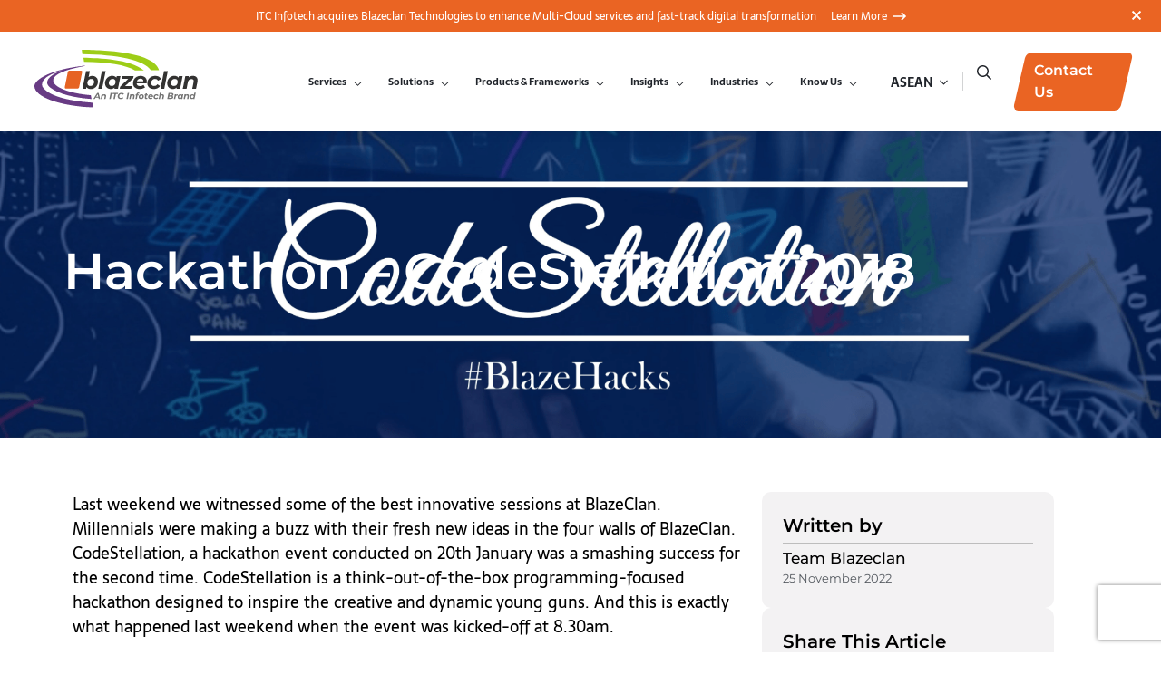

--- FILE ---
content_type: text/html; charset=UTF-8
request_url: https://blazeclan.com/asean/blog/hackathon-codestellation-2018/
body_size: 35121
content:
<!doctype html>
	<html lang="ASEAN">
	<head>
		<meta charset="UTF-8" />
		<meta name="theme-color" content="#FFF">
		
		<!-- Mobile Specific Metas -->
		<meta name="viewport" content="width=device-width, initial-scale=1, maximum-scale=5">
		<meta name="theme-color" content="#00071D">
		
				
		<script>
			  if (self == top) {
			    // Everything checks out, show the page.
			    document.documentElement.style.display = 'block';
			  } else {
			    // Break out of the frame.
			    top.location = self.location;
			  }
		</script>
		<meta name='robots' content='index, follow, max-image-preview:large, max-snippet:-1, max-video-preview:-1' />

	<!-- This site is optimized with the Yoast SEO plugin v25.5 - https://yoast.com/wordpress/plugins/seo/ -->
	<title>Hackathon - CodeStellation 2018 - Blazeclan</title>
	<meta name="description" content="Last weekend we witnessed some of the best innovative sessions at BlazeClan." />
	<link rel="canonical" href="https://blazeclan.com/blog/hackathon-codestellation-2018/" />
	<meta property="og:locale" content="en_US" />
	<meta property="og:type" content="article" />
	<meta property="og:title" content="Hackathon - CodeStellation 2018 - Blazeclan" />
	<meta property="og:description" content="Last weekend we witnessed some of the best innovative sessions at BlazeClan." />
	<meta property="og:url" content="https://blazeclan.com/blog/hackathon-codestellation-2018/" />
	<meta property="og:site_name" content="Blazeclan" />
	<meta property="article:publisher" content="https://www.facebook.com/blazeclan.hq/" />
	<meta property="article:published_time" content="2022-11-25T13:08:25+00:00" />
	<meta property="article:modified_time" content="2023-03-16T10:19:11+00:00" />
	<meta property="og:image" content="https://blazeclan.com/wp-content/uploads/2018/02/code-stellation-9.png" />
	<meta property="og:image:width" content="1650" />
	<meta property="og:image:height" content="680" />
	<meta property="og:image:type" content="image/png" />
	<meta name="author" content="Team Blazeclan" />
	<meta name="twitter:card" content="summary_large_image" />
	<meta name="twitter:creator" content="@blazeclan_hq" />
	<meta name="twitter:site" content="@blazeclan_hq" />
	<meta name="twitter:label1" content="Written by" />
	<meta name="twitter:data1" content="Team Blazeclan" />
	<meta name="twitter:label2" content="Est. reading time" />
	<meta name="twitter:data2" content="4 minutes" />
	<script type="application/ld+json" class="yoast-schema-graph">{"@context":"https://schema.org","@graph":[{"@type":"Article","@id":"https://blazeclan.com/blog/hackathon-codestellation-2018/#article","isPartOf":{"@id":"https://blazeclan.com/asean/blog/hackathon-codestellation-2018/"},"author":{"name":"Team Blazeclan","@id":"https://blazeclan.com/asean/#/schema/person/779910eccddff4a1ea6663b6bfb271e8"},"headline":"Hackathon &#8211; CodeStellation 2018","datePublished":"2022-11-25T13:08:25+00:00","dateModified":"2023-03-16T10:19:11+00:00","mainEntityOfPage":{"@id":"https://blazeclan.com/asean/blog/hackathon-codestellation-2018/"},"wordCount":759,"commentCount":0,"publisher":{"@id":"https://blazeclan.com/asean/#organization"},"image":{"@id":"https://blazeclan.com/blog/hackathon-codestellation-2018/#primaryimage"},"thumbnailUrl":"https://blazeclan.com/wp-content/uploads/2018/02/code-stellation-9.png","keywords":["CodeStellation","Events","Hackathon","IoT","IoT"],"articleSection":["AWS Cloud Computing","Cloud","News &amp; More","Product Development","Tech","Tech, Cloud, News &amp; More"],"inLanguage":"ASEAN","potentialAction":[{"@type":"CommentAction","name":"Comment","target":["https://blazeclan.com/blog/hackathon-codestellation-2018/#respond"]}]},{"@type":"WebPage","@id":"https://blazeclan.com/asean/blog/hackathon-codestellation-2018/","url":"https://blazeclan.com/blog/hackathon-codestellation-2018/","name":"Hackathon - CodeStellation 2018 - Blazeclan","isPartOf":{"@id":"https://blazeclan.com/asean/#website"},"primaryImageOfPage":{"@id":"https://blazeclan.com/blog/hackathon-codestellation-2018/#primaryimage"},"image":{"@id":"https://blazeclan.com/blog/hackathon-codestellation-2018/#primaryimage"},"thumbnailUrl":"https://blazeclan.com/wp-content/uploads/2018/02/code-stellation-9.png","datePublished":"2022-11-25T13:08:25+00:00","dateModified":"2023-03-16T10:19:11+00:00","description":"Last weekend we witnessed some of the best innovative sessions at BlazeClan.","breadcrumb":{"@id":"https://blazeclan.com/blog/hackathon-codestellation-2018/#breadcrumb"},"inLanguage":"ASEAN","potentialAction":[{"@type":"ReadAction","target":["https://blazeclan.com/blog/hackathon-codestellation-2018/"]}]},{"@type":"ImageObject","inLanguage":"ASEAN","@id":"https://blazeclan.com/blog/hackathon-codestellation-2018/#primaryimage","url":"https://blazeclan.com/wp-content/uploads/2018/02/code-stellation-9.png","contentUrl":"https://blazeclan.com/wp-content/uploads/2018/02/code-stellation-9.png","width":1650,"height":680},{"@type":"BreadcrumbList","@id":"https://blazeclan.com/blog/hackathon-codestellation-2018/#breadcrumb","itemListElement":[{"@type":"ListItem","position":1,"name":"Home","item":"https://blazeclan.com/asean/"},{"@type":"ListItem","position":2,"name":"Blog","item":"https://blazeclan.com/asean/blog/"},{"@type":"ListItem","position":3,"name":"Hackathon &#8211; CodeStellation 2018"}]},{"@type":"WebSite","@id":"https://blazeclan.com/asean/#website","url":"https://blazeclan.com/asean/","name":"Blazeclan","description":"","publisher":{"@id":"https://blazeclan.com/asean/#organization"},"potentialAction":[{"@type":"SearchAction","target":{"@type":"EntryPoint","urlTemplate":"https://blazeclan.com/asean/?s={search_term_string}"},"query-input":{"@type":"PropertyValueSpecification","valueRequired":true,"valueName":"search_term_string"}}],"inLanguage":"ASEAN"},{"@type":"Organization","@id":"https://blazeclan.com/asean/#organization","name":"Blazeclan","url":"https://blazeclan.com/asean/","logo":{"@type":"ImageObject","inLanguage":"ASEAN","@id":"https://blazeclan.com/asean/#/schema/logo/image/","url":"https://blazeclan.com/wp-content/uploads/2024/10/ITCI-Blazeclan_logo.svg","contentUrl":"https://blazeclan.com/wp-content/uploads/2024/10/ITCI-Blazeclan_logo.svg","caption":"Blazeclan"},"image":{"@id":"https://blazeclan.com/asean/#/schema/logo/image/"},"sameAs":["https://www.facebook.com/blazeclan.hq/","https://x.com/blazeclan_hq","https://www.instagram.com/blazeclantechnologies/","https://www.linkedin.com/company/blazeclan-technologies/","https://www.youtube.com/channel/UCCKF4Lcbtus-pUoZr7Lxrow"]},{"@type":"Person","@id":"https://blazeclan.com/asean/#/schema/person/779910eccddff4a1ea6663b6bfb271e8","name":"Team Blazeclan","image":{"@type":"ImageObject","inLanguage":"ASEAN","@id":"https://blazeclan.com/asean/#/schema/person/image/","url":"https://secure.gravatar.com/avatar/a43c1fa01bb3c7e839254c9084bf11ed422d7e633231f9e935096045af416ba2?s=96&d=mm&r=g","contentUrl":"https://secure.gravatar.com/avatar/a43c1fa01bb3c7e839254c9084bf11ed422d7e633231f9e935096045af416ba2?s=96&d=mm&r=g","caption":"Team Blazeclan"},"sameAs":["http://localhost/ps-local-wp"]}]}</script>
	<!-- / Yoast SEO plugin. -->


<link rel='dns-prefetch' href='//www.recaptcha.net' />
<link rel="alternate" type="application/rss+xml" title="Blazeclan &raquo; Hackathon &#8211; CodeStellation 2018 Comments Feed" href="https://blazeclan.com/asean/blog/hackathon-codestellation-2018/feed/" />
<link rel="alternate" title="oEmbed (JSON)" type="application/json+oembed" href="https://blazeclan.com/asean/wp-json/oembed/1.0/embed?url=https%3A%2F%2Fblazeclan.com%2Fasean%2Fblog%2Fhackathon-codestellation-2018%2F" />
<link rel="alternate" title="oEmbed (XML)" type="text/xml+oembed" href="https://blazeclan.com/asean/wp-json/oembed/1.0/embed?url=https%3A%2F%2Fblazeclan.com%2Fasean%2Fblog%2Fhackathon-codestellation-2018%2F&#038;format=xml" />
<style id='wp-img-auto-sizes-contain-inline-css'>
img:is([sizes=auto i],[sizes^="auto," i]){contain-intrinsic-size:3000px 1500px}
/*# sourceURL=wp-img-auto-sizes-contain-inline-css */
</style>
<style id='wp-emoji-styles-inline-css'>

	img.wp-smiley, img.emoji {
		display: inline !important;
		border: none !important;
		box-shadow: none !important;
		height: 1em !important;
		width: 1em !important;
		margin: 0 0.07em !important;
		vertical-align: -0.1em !important;
		background: none !important;
		padding: 0 !important;
	}
/*# sourceURL=wp-emoji-styles-inline-css */
</style>
<link rel='stylesheet' id='wp-block-library-css' href='https://blazeclan.com/wp-includes/css/dist/block-library/style.min.css' media='all' />
<style id='global-styles-inline-css'>
:root{--wp--preset--aspect-ratio--square: 1;--wp--preset--aspect-ratio--4-3: 4/3;--wp--preset--aspect-ratio--3-4: 3/4;--wp--preset--aspect-ratio--3-2: 3/2;--wp--preset--aspect-ratio--2-3: 2/3;--wp--preset--aspect-ratio--16-9: 16/9;--wp--preset--aspect-ratio--9-16: 9/16;--wp--preset--color--black: #000000;--wp--preset--color--cyan-bluish-gray: #abb8c3;--wp--preset--color--white: #ffffff;--wp--preset--color--pale-pink: #f78da7;--wp--preset--color--vivid-red: #cf2e2e;--wp--preset--color--luminous-vivid-orange: #ff6900;--wp--preset--color--luminous-vivid-amber: #fcb900;--wp--preset--color--light-green-cyan: #7bdcb5;--wp--preset--color--vivid-green-cyan: #00d084;--wp--preset--color--pale-cyan-blue: #8ed1fc;--wp--preset--color--vivid-cyan-blue: #0693e3;--wp--preset--color--vivid-purple: #9b51e0;--wp--preset--color--foreground: #000000;--wp--preset--color--background: #ffffff;--wp--preset--color--primary: #1a4548;--wp--preset--color--secondary: #ffe2c7;--wp--preset--color--tertiary: #F6F6F6;--wp--preset--gradient--vivid-cyan-blue-to-vivid-purple: linear-gradient(135deg,rgb(6,147,227) 0%,rgb(155,81,224) 100%);--wp--preset--gradient--light-green-cyan-to-vivid-green-cyan: linear-gradient(135deg,rgb(122,220,180) 0%,rgb(0,208,130) 100%);--wp--preset--gradient--luminous-vivid-amber-to-luminous-vivid-orange: linear-gradient(135deg,rgb(252,185,0) 0%,rgb(255,105,0) 100%);--wp--preset--gradient--luminous-vivid-orange-to-vivid-red: linear-gradient(135deg,rgb(255,105,0) 0%,rgb(207,46,46) 100%);--wp--preset--gradient--very-light-gray-to-cyan-bluish-gray: linear-gradient(135deg,rgb(238,238,238) 0%,rgb(169,184,195) 100%);--wp--preset--gradient--cool-to-warm-spectrum: linear-gradient(135deg,rgb(74,234,220) 0%,rgb(151,120,209) 20%,rgb(207,42,186) 40%,rgb(238,44,130) 60%,rgb(251,105,98) 80%,rgb(254,248,76) 100%);--wp--preset--gradient--blush-light-purple: linear-gradient(135deg,rgb(255,206,236) 0%,rgb(152,150,240) 100%);--wp--preset--gradient--blush-bordeaux: linear-gradient(135deg,rgb(254,205,165) 0%,rgb(254,45,45) 50%,rgb(107,0,62) 100%);--wp--preset--gradient--luminous-dusk: linear-gradient(135deg,rgb(255,203,112) 0%,rgb(199,81,192) 50%,rgb(65,88,208) 100%);--wp--preset--gradient--pale-ocean: linear-gradient(135deg,rgb(255,245,203) 0%,rgb(182,227,212) 50%,rgb(51,167,181) 100%);--wp--preset--gradient--electric-grass: linear-gradient(135deg,rgb(202,248,128) 0%,rgb(113,206,126) 100%);--wp--preset--gradient--midnight: linear-gradient(135deg,rgb(2,3,129) 0%,rgb(40,116,252) 100%);--wp--preset--gradient--vertical-secondary-to-tertiary: linear-gradient(to bottom,var(--wp--preset--color--secondary) 0%,var(--wp--preset--color--tertiary) 100%);--wp--preset--gradient--vertical-secondary-to-background: linear-gradient(to bottom,var(--wp--preset--color--secondary) 0%,var(--wp--preset--color--background) 100%);--wp--preset--gradient--vertical-tertiary-to-background: linear-gradient(to bottom,var(--wp--preset--color--tertiary) 0%,var(--wp--preset--color--background) 100%);--wp--preset--gradient--diagonal-primary-to-foreground: linear-gradient(to bottom right,var(--wp--preset--color--primary) 0%,var(--wp--preset--color--foreground) 100%);--wp--preset--gradient--diagonal-secondary-to-background: linear-gradient(to bottom right,var(--wp--preset--color--secondary) 50%,var(--wp--preset--color--background) 50%);--wp--preset--gradient--diagonal-background-to-secondary: linear-gradient(to bottom right,var(--wp--preset--color--background) 50%,var(--wp--preset--color--secondary) 50%);--wp--preset--gradient--diagonal-tertiary-to-background: linear-gradient(to bottom right,var(--wp--preset--color--tertiary) 50%,var(--wp--preset--color--background) 50%);--wp--preset--gradient--diagonal-background-to-tertiary: linear-gradient(to bottom right,var(--wp--preset--color--background) 50%,var(--wp--preset--color--tertiary) 50%);--wp--preset--font-size--small: 1rem;--wp--preset--font-size--medium: 1.125rem;--wp--preset--font-size--large: 1.75rem;--wp--preset--font-size--x-large: clamp(1.75rem, 3vw, 2.25rem);--wp--preset--font-family--system-font: -apple-system,BlinkMacSystemFont,"Segoe UI",Roboto,Oxygen-Sans,Ubuntu,Cantarell,"Helvetica Neue",sans-serif;--wp--preset--font-family--source-serif-pro: "Source Serif Pro", serif;--wp--preset--spacing--20: 0.44rem;--wp--preset--spacing--30: 0.67rem;--wp--preset--spacing--40: 1rem;--wp--preset--spacing--50: 1.5rem;--wp--preset--spacing--60: 2.25rem;--wp--preset--spacing--70: 3.38rem;--wp--preset--spacing--80: 5.06rem;--wp--preset--shadow--natural: 6px 6px 9px rgba(0, 0, 0, 0.2);--wp--preset--shadow--deep: 12px 12px 50px rgba(0, 0, 0, 0.4);--wp--preset--shadow--sharp: 6px 6px 0px rgba(0, 0, 0, 0.2);--wp--preset--shadow--outlined: 6px 6px 0px -3px rgb(255, 255, 255), 6px 6px rgb(0, 0, 0);--wp--preset--shadow--crisp: 6px 6px 0px rgb(0, 0, 0);--wp--custom--spacing--small: max(1.25rem, 5vw);--wp--custom--spacing--medium: clamp(2rem, 8vw, calc(4 * var(--wp--style--block-gap)));--wp--custom--spacing--large: clamp(4rem, 10vw, 8rem);--wp--custom--spacing--outer: var(--wp--custom--spacing--small, 1.25rem);--wp--custom--typography--font-size--huge: clamp(2.25rem, 4vw, 2.75rem);--wp--custom--typography--font-size--gigantic: clamp(2.75rem, 6vw, 3.25rem);--wp--custom--typography--font-size--colossal: clamp(3.25rem, 8vw, 6.25rem);--wp--custom--typography--line-height--tiny: 1.15;--wp--custom--typography--line-height--small: 1.2;--wp--custom--typography--line-height--medium: 1.4;--wp--custom--typography--line-height--normal: 1.6;}:root { --wp--style--global--content-size: 650px;--wp--style--global--wide-size: 1000px; }:where(body) { margin: 0; }.wp-site-blocks > .alignleft { float: left; margin-right: 2em; }.wp-site-blocks > .alignright { float: right; margin-left: 2em; }.wp-site-blocks > .aligncenter { justify-content: center; margin-left: auto; margin-right: auto; }:where(.wp-site-blocks) > * { margin-block-start: 1.5rem; margin-block-end: 0; }:where(.wp-site-blocks) > :first-child { margin-block-start: 0; }:where(.wp-site-blocks) > :last-child { margin-block-end: 0; }:root { --wp--style--block-gap: 1.5rem; }:root :where(.is-layout-flow) > :first-child{margin-block-start: 0;}:root :where(.is-layout-flow) > :last-child{margin-block-end: 0;}:root :where(.is-layout-flow) > *{margin-block-start: 1.5rem;margin-block-end: 0;}:root :where(.is-layout-constrained) > :first-child{margin-block-start: 0;}:root :where(.is-layout-constrained) > :last-child{margin-block-end: 0;}:root :where(.is-layout-constrained) > *{margin-block-start: 1.5rem;margin-block-end: 0;}:root :where(.is-layout-flex){gap: 1.5rem;}:root :where(.is-layout-grid){gap: 1.5rem;}.is-layout-flow > .alignleft{float: left;margin-inline-start: 0;margin-inline-end: 2em;}.is-layout-flow > .alignright{float: right;margin-inline-start: 2em;margin-inline-end: 0;}.is-layout-flow > .aligncenter{margin-left: auto !important;margin-right: auto !important;}.is-layout-constrained > .alignleft{float: left;margin-inline-start: 0;margin-inline-end: 2em;}.is-layout-constrained > .alignright{float: right;margin-inline-start: 2em;margin-inline-end: 0;}.is-layout-constrained > .aligncenter{margin-left: auto !important;margin-right: auto !important;}.is-layout-constrained > :where(:not(.alignleft):not(.alignright):not(.alignfull)){max-width: var(--wp--style--global--content-size);margin-left: auto !important;margin-right: auto !important;}.is-layout-constrained > .alignwide{max-width: var(--wp--style--global--wide-size);}body .is-layout-flex{display: flex;}.is-layout-flex{flex-wrap: wrap;align-items: center;}.is-layout-flex > :is(*, div){margin: 0;}body .is-layout-grid{display: grid;}.is-layout-grid > :is(*, div){margin: 0;}body{background-color: var(--wp--preset--color--background);color: var(--wp--preset--color--foreground);font-family: var(--wp--preset--font-family--system-font);font-size: var(--wp--preset--font-size--medium);line-height: var(--wp--custom--typography--line-height--normal);padding-top: 0px;padding-right: 0px;padding-bottom: 0px;padding-left: 0px;}a:where(:not(.wp-element-button)){color: var(--wp--preset--color--foreground);text-decoration: underline;}h1{font-family: var(--wp--preset--font-family--source-serif-pro);font-size: var(--wp--custom--typography--font-size--colossal);font-weight: 300;line-height: var(--wp--custom--typography--line-height--tiny);}h2{font-family: var(--wp--preset--font-family--source-serif-pro);font-size: var(--wp--custom--typography--font-size--gigantic);font-weight: 300;line-height: var(--wp--custom--typography--line-height--small);}h3{font-family: var(--wp--preset--font-family--source-serif-pro);font-size: var(--wp--custom--typography--font-size--huge);font-weight: 300;line-height: var(--wp--custom--typography--line-height--tiny);}h4{font-family: var(--wp--preset--font-family--source-serif-pro);font-size: var(--wp--preset--font-size--x-large);font-weight: 300;line-height: var(--wp--custom--typography--line-height--tiny);}h5{font-family: var(--wp--preset--font-family--system-font);font-size: var(--wp--preset--font-size--medium);font-weight: 700;line-height: var(--wp--custom--typography--line-height--normal);text-transform: uppercase;}h6{font-family: var(--wp--preset--font-family--system-font);font-size: var(--wp--preset--font-size--medium);font-weight: 400;line-height: var(--wp--custom--typography--line-height--normal);text-transform: uppercase;}:root :where(.wp-element-button, .wp-block-button__link){background-color: #32373c;border-width: 0;color: #fff;font-family: inherit;font-size: inherit;font-style: inherit;font-weight: inherit;letter-spacing: inherit;line-height: inherit;padding-top: calc(0.667em + 2px);padding-right: calc(1.333em + 2px);padding-bottom: calc(0.667em + 2px);padding-left: calc(1.333em + 2px);text-decoration: none;text-transform: inherit;}.has-black-color{color: var(--wp--preset--color--black) !important;}.has-cyan-bluish-gray-color{color: var(--wp--preset--color--cyan-bluish-gray) !important;}.has-white-color{color: var(--wp--preset--color--white) !important;}.has-pale-pink-color{color: var(--wp--preset--color--pale-pink) !important;}.has-vivid-red-color{color: var(--wp--preset--color--vivid-red) !important;}.has-luminous-vivid-orange-color{color: var(--wp--preset--color--luminous-vivid-orange) !important;}.has-luminous-vivid-amber-color{color: var(--wp--preset--color--luminous-vivid-amber) !important;}.has-light-green-cyan-color{color: var(--wp--preset--color--light-green-cyan) !important;}.has-vivid-green-cyan-color{color: var(--wp--preset--color--vivid-green-cyan) !important;}.has-pale-cyan-blue-color{color: var(--wp--preset--color--pale-cyan-blue) !important;}.has-vivid-cyan-blue-color{color: var(--wp--preset--color--vivid-cyan-blue) !important;}.has-vivid-purple-color{color: var(--wp--preset--color--vivid-purple) !important;}.has-foreground-color{color: var(--wp--preset--color--foreground) !important;}.has-background-color{color: var(--wp--preset--color--background) !important;}.has-primary-color{color: var(--wp--preset--color--primary) !important;}.has-secondary-color{color: var(--wp--preset--color--secondary) !important;}.has-tertiary-color{color: var(--wp--preset--color--tertiary) !important;}.has-black-background-color{background-color: var(--wp--preset--color--black) !important;}.has-cyan-bluish-gray-background-color{background-color: var(--wp--preset--color--cyan-bluish-gray) !important;}.has-white-background-color{background-color: var(--wp--preset--color--white) !important;}.has-pale-pink-background-color{background-color: var(--wp--preset--color--pale-pink) !important;}.has-vivid-red-background-color{background-color: var(--wp--preset--color--vivid-red) !important;}.has-luminous-vivid-orange-background-color{background-color: var(--wp--preset--color--luminous-vivid-orange) !important;}.has-luminous-vivid-amber-background-color{background-color: var(--wp--preset--color--luminous-vivid-amber) !important;}.has-light-green-cyan-background-color{background-color: var(--wp--preset--color--light-green-cyan) !important;}.has-vivid-green-cyan-background-color{background-color: var(--wp--preset--color--vivid-green-cyan) !important;}.has-pale-cyan-blue-background-color{background-color: var(--wp--preset--color--pale-cyan-blue) !important;}.has-vivid-cyan-blue-background-color{background-color: var(--wp--preset--color--vivid-cyan-blue) !important;}.has-vivid-purple-background-color{background-color: var(--wp--preset--color--vivid-purple) !important;}.has-foreground-background-color{background-color: var(--wp--preset--color--foreground) !important;}.has-background-background-color{background-color: var(--wp--preset--color--background) !important;}.has-primary-background-color{background-color: var(--wp--preset--color--primary) !important;}.has-secondary-background-color{background-color: var(--wp--preset--color--secondary) !important;}.has-tertiary-background-color{background-color: var(--wp--preset--color--tertiary) !important;}.has-black-border-color{border-color: var(--wp--preset--color--black) !important;}.has-cyan-bluish-gray-border-color{border-color: var(--wp--preset--color--cyan-bluish-gray) !important;}.has-white-border-color{border-color: var(--wp--preset--color--white) !important;}.has-pale-pink-border-color{border-color: var(--wp--preset--color--pale-pink) !important;}.has-vivid-red-border-color{border-color: var(--wp--preset--color--vivid-red) !important;}.has-luminous-vivid-orange-border-color{border-color: var(--wp--preset--color--luminous-vivid-orange) !important;}.has-luminous-vivid-amber-border-color{border-color: var(--wp--preset--color--luminous-vivid-amber) !important;}.has-light-green-cyan-border-color{border-color: var(--wp--preset--color--light-green-cyan) !important;}.has-vivid-green-cyan-border-color{border-color: var(--wp--preset--color--vivid-green-cyan) !important;}.has-pale-cyan-blue-border-color{border-color: var(--wp--preset--color--pale-cyan-blue) !important;}.has-vivid-cyan-blue-border-color{border-color: var(--wp--preset--color--vivid-cyan-blue) !important;}.has-vivid-purple-border-color{border-color: var(--wp--preset--color--vivid-purple) !important;}.has-foreground-border-color{border-color: var(--wp--preset--color--foreground) !important;}.has-background-border-color{border-color: var(--wp--preset--color--background) !important;}.has-primary-border-color{border-color: var(--wp--preset--color--primary) !important;}.has-secondary-border-color{border-color: var(--wp--preset--color--secondary) !important;}.has-tertiary-border-color{border-color: var(--wp--preset--color--tertiary) !important;}.has-vivid-cyan-blue-to-vivid-purple-gradient-background{background: var(--wp--preset--gradient--vivid-cyan-blue-to-vivid-purple) !important;}.has-light-green-cyan-to-vivid-green-cyan-gradient-background{background: var(--wp--preset--gradient--light-green-cyan-to-vivid-green-cyan) !important;}.has-luminous-vivid-amber-to-luminous-vivid-orange-gradient-background{background: var(--wp--preset--gradient--luminous-vivid-amber-to-luminous-vivid-orange) !important;}.has-luminous-vivid-orange-to-vivid-red-gradient-background{background: var(--wp--preset--gradient--luminous-vivid-orange-to-vivid-red) !important;}.has-very-light-gray-to-cyan-bluish-gray-gradient-background{background: var(--wp--preset--gradient--very-light-gray-to-cyan-bluish-gray) !important;}.has-cool-to-warm-spectrum-gradient-background{background: var(--wp--preset--gradient--cool-to-warm-spectrum) !important;}.has-blush-light-purple-gradient-background{background: var(--wp--preset--gradient--blush-light-purple) !important;}.has-blush-bordeaux-gradient-background{background: var(--wp--preset--gradient--blush-bordeaux) !important;}.has-luminous-dusk-gradient-background{background: var(--wp--preset--gradient--luminous-dusk) !important;}.has-pale-ocean-gradient-background{background: var(--wp--preset--gradient--pale-ocean) !important;}.has-electric-grass-gradient-background{background: var(--wp--preset--gradient--electric-grass) !important;}.has-midnight-gradient-background{background: var(--wp--preset--gradient--midnight) !important;}.has-vertical-secondary-to-tertiary-gradient-background{background: var(--wp--preset--gradient--vertical-secondary-to-tertiary) !important;}.has-vertical-secondary-to-background-gradient-background{background: var(--wp--preset--gradient--vertical-secondary-to-background) !important;}.has-vertical-tertiary-to-background-gradient-background{background: var(--wp--preset--gradient--vertical-tertiary-to-background) !important;}.has-diagonal-primary-to-foreground-gradient-background{background: var(--wp--preset--gradient--diagonal-primary-to-foreground) !important;}.has-diagonal-secondary-to-background-gradient-background{background: var(--wp--preset--gradient--diagonal-secondary-to-background) !important;}.has-diagonal-background-to-secondary-gradient-background{background: var(--wp--preset--gradient--diagonal-background-to-secondary) !important;}.has-diagonal-tertiary-to-background-gradient-background{background: var(--wp--preset--gradient--diagonal-tertiary-to-background) !important;}.has-diagonal-background-to-tertiary-gradient-background{background: var(--wp--preset--gradient--diagonal-background-to-tertiary) !important;}.has-small-font-size{font-size: var(--wp--preset--font-size--small) !important;}.has-medium-font-size{font-size: var(--wp--preset--font-size--medium) !important;}.has-large-font-size{font-size: var(--wp--preset--font-size--large) !important;}.has-x-large-font-size{font-size: var(--wp--preset--font-size--x-large) !important;}.has-system-font-font-family{font-family: var(--wp--preset--font-family--system-font) !important;}.has-source-serif-pro-font-family{font-family: var(--wp--preset--font-family--source-serif-pro) !important;}
/*# sourceURL=global-styles-inline-css */
</style>

<link rel='stylesheet' id='contact-form-7-css' href='https://blazeclan.com/wp-content/plugins/contact-form-7/includes/css/styles.css' media='all' />
<link rel='stylesheet' id='wpml-legacy-horizontal-list-0-css' href='https://blazeclan.com/wp-content/plugins/sitepress-multilingual-cms/templates/language-switchers/legacy-list-horizontal/style.min.css' media='all' />
<link rel='stylesheet' id='cms-navigation-style-base-css' href='https://blazeclan.com/wp-content/plugins/wpml-cms-nav/res/css/cms-navigation-base.css' media='screen' />
<link rel='stylesheet' id='cms-navigation-style-css' href='https://blazeclan.com/wp-content/plugins/wpml-cms-nav/res/css/cms-navigation.css' media='screen' />
<link rel='stylesheet' id='blazeclan-style-css' href='https://blazeclan.com/wp-content/themes/blazeclan/style.css' media='all' />
<link rel='stylesheet' id='blazeclan-bootstrap-css' href='https://blazeclan.com/wp-content/themes/blazeclan/assets/css/bootstrap.min.css' media='all' />
<link rel='stylesheet' id='blazeclan-aos-css' href='https://blazeclan.com/wp-content/themes/blazeclan/assets/css/aos.css' media='all' />
<link rel='stylesheet' id='blazeclan-slick-css' href='https://blazeclan.com/wp-content/themes/blazeclan/assets/css/slick.css' media='all' />
<link rel='stylesheet' id='blazeclan-fancybox-css' href='https://blazeclan.com/wp-content/themes/blazeclan/assets/css/jquery.fancybox.min.css' media='all' />
<link rel='stylesheet' id='blazeclan-select-min-css' href='https://blazeclan.com/wp-content/themes/blazeclan/assets/css/select2.min.css' media='all' />
<link rel='stylesheet' id='blazeclan-theme-style-css' href='https://blazeclan.com/wp-content/themes/blazeclan/assets/css/style.css' media='all' />
<link rel='stylesheet' id='blazeclan-media-css' href='https://blazeclan.com/wp-content/themes/blazeclan/assets/css/media.css' media='all' />
<link rel='stylesheet' id='elementor-frontend-css' href='https://blazeclan.com/wp-content/plugins/elementor/assets/css/frontend.min.css' media='all' />
<style id='elementor-frontend-inline-css'>
.elementor-50768 .elementor-element.elementor-element-0c765dd:not(.elementor-motion-effects-element-type-background), .elementor-50768 .elementor-element.elementor-element-0c765dd > .elementor-motion-effects-container > .elementor-motion-effects-layer{background-image:url("https://blazeclan.com/wp-content/uploads/2018/02/code-stellation-9.png");}
/*# sourceURL=elementor-frontend-inline-css */
</style>
<link rel='stylesheet' id='widget-heading-css' href='https://blazeclan.com/wp-content/plugins/elementor/assets/css/widget-heading.min.css' media='all' />
<link rel='stylesheet' id='widget-divider-css' href='https://blazeclan.com/wp-content/plugins/elementor/assets/css/widget-divider.min.css' media='all' />
<link rel='stylesheet' id='widget-post-info-css' href='https://blazeclan.com/wp-content/plugins/elementor-pro/assets/css/widget-post-info.min.css' media='all' />
<link rel='stylesheet' id='widget-icon-list-css' href='https://blazeclan.com/wp-content/plugins/elementor/assets/css/widget-icon-list.min.css' media='all' />
<link rel='stylesheet' id='elementor-icons-shared-0-css' href='https://blazeclan.com/wp-content/plugins/elementor/assets/lib/font-awesome/css/fontawesome.min.css' media='all' />
<link rel='stylesheet' id='elementor-icons-fa-regular-css' href='https://blazeclan.com/wp-content/plugins/elementor/assets/lib/font-awesome/css/regular.min.css' media='all' />
<link rel='stylesheet' id='elementor-icons-fa-solid-css' href='https://blazeclan.com/wp-content/plugins/elementor/assets/lib/font-awesome/css/solid.min.css' media='all' />
<link rel='stylesheet' id='widget-social-icons-css' href='https://blazeclan.com/wp-content/plugins/elementor/assets/css/widget-social-icons.min.css' media='all' />
<link rel='stylesheet' id='e-apple-webkit-css' href='https://blazeclan.com/wp-content/plugins/elementor/assets/css/conditionals/apple-webkit.min.css' media='all' />
<link rel='stylesheet' id='widget-form-css' href='https://blazeclan.com/wp-content/plugins/elementor-pro/assets/css/widget-form.min.css' media='all' />
<link rel='stylesheet' id='widget-posts-css' href='https://blazeclan.com/wp-content/plugins/elementor-pro/assets/css/widget-posts.min.css' media='all' />
<link rel='stylesheet' id='elementor-icons-css' href='https://blazeclan.com/wp-content/plugins/elementor/assets/lib/eicons/css/elementor-icons.min.css' media='all' />
<link rel='stylesheet' id='elementor-post-43427-css' href='https://blazeclan.com/wp-content/uploads/elementor/css/post-43427.css' media='all' />
<link rel='stylesheet' id='elementor-post-50768-css' href='https://blazeclan.com/wp-content/uploads/elementor/css/post-50768.css' media='all' />
<link rel='stylesheet' id='elementor-gf-local-roboto-css' href='https://blazeclan.com/wp-content/uploads/elementor/google-fonts/css/roboto.css' media='all' />
<link rel='stylesheet' id='elementor-gf-local-robotoslab-css' href='https://blazeclan.com/wp-content/uploads/elementor/google-fonts/css/robotoslab.css' media='all' />
<link rel='stylesheet' id='elementor-gf-local-montserrat-css' href='https://blazeclan.com/wp-content/uploads/elementor/google-fonts/css/montserrat.css' media='all' />
<link rel='stylesheet' id='elementor-gf-local-sarala-css' href='https://blazeclan.com/wp-content/uploads/elementor/google-fonts/css/sarala.css' media='all' />
<link rel='stylesheet' id='elementor-icons-fa-brands-css' href='https://blazeclan.com/wp-content/plugins/elementor/assets/lib/font-awesome/css/brands.min.css' media='all' />
<script id="wpml-cookie-js-extra">
var wpml_cookies = {"wp-wpml_current_language":{"value":"asean","expires":1,"path":"/"}};
var wpml_cookies = {"wp-wpml_current_language":{"value":"asean","expires":1,"path":"/"}};
//# sourceURL=wpml-cookie-js-extra
</script>
<script src="https://blazeclan.com/wp-content/plugins/sitepress-multilingual-cms/res/js/cookies/language-cookie.js" id="wpml-cookie-js" defer data-wp-strategy="defer"></script>
<script src="https://blazeclan.com/wp-includes/js/jquery/jquery.min.js" id="jquery-core-js"></script>
<script src="https://blazeclan.com/wp-includes/js/jquery/jquery-migrate.min.js" id="jquery-migrate-js"></script>
<link rel="https://api.w.org/" href="https://blazeclan.com/asean/wp-json/" /><link rel="alternate" title="JSON" type="application/json" href="https://blazeclan.com/asean/wp-json/wp/v2/posts/29310" /><link rel="EditURI" type="application/rsd+xml" title="RSD" href="https://blazeclan.com/xmlrpc.php?rsd" />
<meta name="generator" content="WordPress 6.9" />
<link rel='shortlink' href='https://blazeclan.com/asean/?p=29310' />
<meta name="generator" content="WPML ver:4.7.6 stt:68,66,69,1,67;" />
<script language="javascript" type="text/javascript">
			 var style = document.createElement("style");
			 style.type = "text/css";
			 style.id = "antiClickjack";
			 if ("cssText" in style){
			   style.cssText = "body{display:none !important;}";
			 }else{
			   style.innerHTML = "body{display:none !important;}";
			}
			document.getElementsByTagName("head")[0].appendChild(style);

			if (top.document.domain === document.domain) {
			 var antiClickjack = document.getElementById("antiClickjack");
			 antiClickjack.parentNode.removeChild(antiClickjack);
			} else {
			 top.location = self.location;
			}
		  </script><!-- Start of HubSpot Embed Code -->
<script type="text/javascript" id="hs-script-loader" async defer src="//js.hs-scripts.com/5261752.js"></script>
<!-- End of HubSpot Embed Code -->

<!-- Google Tag Manager -->
<script>(function(w,d,s,l,i){w[l]=w[l]||[];w[l].push({'gtm.start':
new Date().getTime(),event:'gtm.js'});var f=d.getElementsByTagName(s)[0],
j=d.createElement(s),dl=l!='dataLayer'?'&l='+l:'';j.async=true;j.src=
'https://www.googletagmanager.com/gtm.js?id='+i+dl;f.parentNode.insertBefore(j,f);
})(window,document,'script','dataLayer','GTM-WBPFPQK');</script>
<!-- End Google Tag Manager -->

<!-- Google tag (gtag.js) -->
<script async src="https://www.googletagmanager.com/gtag/js?id=UA-137721383-1"></script>
<script>
  window.dataLayer = window.dataLayer || [];
  function gtag(){dataLayer.push(arguments);}
  gtag('js', new Date());

  gtag('config', 'UA-137721383-1');
</script>

<meta name="generator" content="Elementor 3.30.3; features: additional_custom_breakpoints; settings: css_print_method-external, google_font-enabled, font_display-auto">
<style>
	.certi-li:nth-child(3), footer .footer-center .certified-logo-list ul li:nth-child(3){
		display:none;
	}
	
	.elementor-temp{
		display:none;
	}
	.page-id-37151 .elementor-temp{
		display:block;
	}
</style>
			<style>
				.e-con.e-parent:nth-of-type(n+4):not(.e-lazyloaded):not(.e-no-lazyload),
				.e-con.e-parent:nth-of-type(n+4):not(.e-lazyloaded):not(.e-no-lazyload) * {
					background-image: none !important;
				}
				@media screen and (max-height: 1024px) {
					.e-con.e-parent:nth-of-type(n+3):not(.e-lazyloaded):not(.e-no-lazyload),
					.e-con.e-parent:nth-of-type(n+3):not(.e-lazyloaded):not(.e-no-lazyload) * {
						background-image: none !important;
					}
				}
				@media screen and (max-height: 640px) {
					.e-con.e-parent:nth-of-type(n+2):not(.e-lazyloaded):not(.e-no-lazyload),
					.e-con.e-parent:nth-of-type(n+2):not(.e-lazyloaded):not(.e-no-lazyload) * {
						background-image: none !important;
					}
				}
			</style>
			<style type="text/css">.broken_link, a.broken_link {
	text-decoration: line-through;
}</style><style class='wp-fonts-local'>
@font-face{font-family:"Source Serif Pro";font-style:normal;font-weight:200 900;font-display:fallback;src:url('https://blazeclan.com/wp-content/themes/blazeclan/assets/fonts/source-serif-pro/SourceSerif4Variable-Roman.ttf.woff2') format('woff2');font-stretch:normal;}
@font-face{font-family:"Source Serif Pro";font-style:italic;font-weight:200 900;font-display:fallback;src:url('https://blazeclan.com/wp-content/themes/blazeclan/assets/fonts/source-serif-pro/SourceSerif4Variable-Italic.ttf.woff2') format('woff2');font-stretch:normal;}
</style>
<link rel="icon" href="https://blazeclan.com/wp-content/uploads/2022/08/cropped-favicon-1-32x32.png" sizes="32x32" />
<link rel="icon" href="https://blazeclan.com/wp-content/uploads/2022/08/cropped-favicon-1-192x192.png" sizes="192x192" />
<link rel="apple-touch-icon" href="https://blazeclan.com/wp-content/uploads/2022/08/cropped-favicon-1-180x180.png" />
<meta name="msapplication-TileImage" content="https://blazeclan.com/wp-content/uploads/2022/08/cropped-favicon-1-270x270.png" />
		<style id="wp-custom-css">
			body a{
  color: #20242A;
}

header .menu>ul>li>a {
		color: #20242A;
	font-size: 14px;
line-height: 1.5;
	}


header .desktop-menu .mega-menu{
	opacity: 0;
	visibility:hidden;
}

.footer .footer-top .bottom-image-logo a[href=""] {
    pointer-events: none;
}
form.wpcf7-form.submitting button.wpcf7-form-control.wpcf7-submit {
    pointer-events: none;
    position:relative;
    background: #ea642394;
}

form.wpcf7-form.submitting button.wpcf7-form-control.wpcf7-submit:before {
    content: "";
    position: absolute;
    left: -40px;
    border: 5px solid #f3f3f3; 
    border-top: 5px solid #ea6423; 
    border-radius: 50%;
    width: 20px;
    height: 20px;
    animation: spin 2s linear infinite;
}

.header-wrap header .header-right .cta-btn-wrap{ padding: 0;}

@media(max-width:767px) {
	.home-banner .video-block{
		padding: 0;
		overflow: hidden;
	}
	.home-banner.baner-video .video-block .plyr{
		width:100%;
		transform:scale(1.01);
	}
}



/* 02-03-2023 */
.header-logo a img{
	max-width:180px;
}
.page-id-2098 .ambitious-leaders{
    padding:100px 0
}
.page-id-27362 .ambitious-leaders{
    padding:100px 0
}
.page-id-27367 .ambitious-leaders{
    padding:100px 0
}
.page-id-27361 .ambitious-leaders{
    padding:100px 0
}
.page-id-27365 .ambitious-leaders{
    padding:100px 0
}
.page-id-27363 .ambitious-leaders{
    padding:100px 0
}
.blog-content ul{
    padding-left: 29px;
}
.blog-content table th,
.blog-content table td {
    font-size: 14px;
    line-height: 2;
    font-weight: 400;
    padding: 11px 20px 9px;
    text-align: initial !important;
}
.blog-content table tr td:first-child {
    text-align: left !important;
}
.blog-content table tr td + td + td:last-child {
        text-align: initial !important;
        padding-right: 45px;
    }
.blog-content table th{
    font-weight: 700;
}

@media (max-width: 1366px) {
    .page-id-2098 .ambitious-leaders{
        padding: 80px 0
    }
    .page-id-27362 .ambitious-leaders{
        padding: 80px 0
    }
    .page-id-27367 .ambitious-leaders{
        padding: 80px 0
    }
    .page-id-27361 .ambitious-leaders{
        padding: 80px 0
    }
    .page-id-27365 .ambitious-leaders{
        padding: 80px 0
    }
    .page-id-27363 .ambitious-leaders{
        padding: 80px 0
    }
}
@media (max-width: 1280px) {
    .page-id-2098 .ambitious-leaders{
        padding: 60px 0
    }
    .page-id-27362 .ambitious-leaders{
        padding: 60px 0
    }
    .page-id-27367 .ambitious-leaders{
        padding: 60px 0
    }
    .page-id-27361 .ambitious-leaders{
        padding: 60px 0
    }
    .page-id-27365 .ambitious-leaders{
        padding: 60px 0
    }
    .page-id-27363 .ambitious-leaders{
        padding: 60px 0
    }
}
@media (max-width: 991px) {
    .page-id-2098 .ambitious-leaders{
        padding: 50px 0
    }
    .page-id-27362 .ambitious-leaders{
        padding: 50px 0
    }
    .page-id-27367 .ambitious-leaders{
        padding: 50px 0
    }
    .page-id-27361 .ambitious-leaders{
        padding: 50px 0
    }
    .page-id-27365 .ambitious-leaders{
        padding: 50px 0
    }
    .page-id-27363 .ambitious-leaders{
        padding: 50px 0
    }
}
@media (max-width: 767px) {
    .page-id-2098 .ambitious-leaders{
        padding: 50px 0
    }
    .page-id-27362 .ambitious-leaders{
        padding: 50px 0
    }
    .page-id-27367 .ambitious-leaders{
        padding: 50px 0
    }
    .page-id-27361 .ambitious-leaders{
        padding: 50px 0
    }
    .page-id-27365 .ambitious-leaders{
        padding: 50px 0
    }
    .page-id-27363 .ambitious-leaders,
    {
        padding: 50px 0
    }
}
body.archive.category .section.blog {
    padding-top: 0;
}
body.archive.category .inner-banner:not(.inner-slider) {
    margin-bottom: 0;
}
.blog .blog-list-wrap .ul-list .first-full {
    flex: 0 0 auto;
    width: 66.66666667%;
    padding-bottom: 30px;
}

.blog .blog-list-wrap .ul-list .first-full li.col-lg-4.col-sm-6 {
    flex: 0 0 auto;
    width: 100%;
}

.blog .blog-list-wrap .ul-list .secund-full {
    flex: 0 0 auto;
    width: 33.33333333%;
}

.blog .blog-list-wrap .ul-list .secund-full li.col-lg-4.col-sm-6 {
    width: 100%;
    padding-bottom: 30px;
}

@media only screen and (max-width: 992px) {
.blog .blog-list-wrap .ul-list .first-full {
    flex: 0 0 auto;
    width: 100%;
    padding-bottom: 30px;
}
.blog .blog-list-wrap .ul-list .secund-full {
    flex: 0 0 auto;
    width: 100%;
}
}


@media (max-width: 1380px) {
    header .container>div.header-center {
        width: calc(100% - 560px) !important;
    }
	header .container>div.header-left, header .container>div.header-right {
        width: 260px !important;
    }
	header .menu>ul>li>a {
	font-size: 11px !important;
	}
}
@media (max-width: 480px) {
    header .container>div.header-left, header .container>div.header-right {
        width: 170px !important;
    }
}

.select-language > a {
	    font-weight: 600 !important;
}

.line-color {
    color: #fd7e14;
}

html :where(a) {
    text-decoration: none !important;
}		</style>
						<style type="text/css" id="c4wp-checkout-css">
					.woocommerce-checkout .c4wp_captcha_field {
						margin-bottom: 10px;
						margin-top: 15px;
						position: relative;
						display: inline-block;
					}
				</style>
								<style type="text/css" id="c4wp-v3-lp-form-css">
					.login #login, .login #lostpasswordform {
						min-width: 350px !important;
					}
					.wpforms-field-c4wp iframe {
						width: 100% !important;
					}
				</style>
							<style type="text/css" id="c4wp-v3-lp-form-css">
				.login #login, .login #lostpasswordform {
					min-width: 350px !important;
				}
				.wpforms-field-c4wp iframe {
					width: 100% !important;
				}
			</style>
			        <meta name="google-site-verification" content="Q2nC7aRKwlVHuR406D-D7R8HVykbSC9pZOov0AGEYAk" />
	</head>
	<body class="wp-singular post-template-default single single-post postid-29310 single-format-standard wp-custom-logo wp-embed-responsive wp-theme-blazeclan elementor-default elementor-template-full-width elementor-kit-43427 elementor-page-50768">
		<script type="text/javascript">
_linkedin_partner_id = "3006524";
window._linkedin_data_partner_ids = window._linkedin_data_partner_ids || [];
window._linkedin_data_partner_ids.push(_linkedin_partner_id);
</script><script type="text/javascript">
(function(l) {
if (!l){window.lintrk = function(a,b){window.lintrk.q.push([a,b])};
window.lintrk.q=[]}
var s = document.getElementsByTagName("script")[0];
var b = document.createElement("script");
b.type = "text/javascript";b.async = true;
b.src = "https://snap.licdn.com/li.lms-analytics/insight.min.js";
s.parentNode.insertBefore(b, s);})(window.lintrk);
</script>
<noscript>
<img height="1" width="1" style="display:none;" alt="" src="https://px.ads.linkedin.com/collect/?pid=3006524&fmt=gif" />
</noscript>
<!-- Google Tag Manager (noscript) -->
<noscript><iframe src="https://www.googletagmanager.com/ns.html?id=GTM-WBPFPQK"
height="0" width="0" style="display:none;visibility:hidden"></iframe></noscript>
<!-- End Google Tag Manager (noscript) -->
				<div class="header-wrap top-header-show">
			<header>
				<div class="header-overlay"></div>
									<div class="top-header">
						<div class="top-header-close-btn">
							<svg class="icon" width="14" height="10"><use xlink:href="#close-icon"></use></svg>
						</div>
						<div class="top-header-inner">
															<p>ITC Infotech acquires Blazeclan Technologies to enhance Multi-Cloud services and fast-track digital transformation</p>
															<div class="link-wrap">
																	<a href="https://www.itcinfotech.com/news-and-updates/itc-infotech-to-acquire-blazeclan-technologies/" class="link" target="_blank">Learn More <svg class="icon" width="14" height="10"><use xlink:href="#next-arrow-icon"></use></svg></a>
															</div>
											</div>
				</div>
						<div class="header-inner-wrap">
				<div class="container">
											<div class="header-left">
							<div class="header-logo">
								<a href="https://blazeclan.com/asean/">
									<img src="https://blazeclan.com/wp-content/uploads/2024/10/ITCI-Blazeclan_logo.svg" alt="logo" width="209" height="30">
								</a>
							</div>
						</div>
										<div class="header-center">
						<div class="menu-wrap">
							<div class="menu desktop-menu">
																	<ul>
																						<li class="mega-menu-item
												services-cms																								">
																									<a href="javascript:;">Services</a>
																								<div class="mega-menu">
													<div class="container">
														<div class="d-flex flex-wrap">
															<div class="menu-nav">
																																	<ul class="nav d-flex flex-column" id="menu-nav-id-1">
																																						<li>
																					<a href="javascript:;" class="
																					active																					" data-bs-toggle="tab" data-bs-target="#nav-tab-1-1">Cloud Advisory &amp; Consulting</a>
																				</li>
																																								<li>
																					<a href="javascript:;" class="
																																										" data-bs-toggle="tab" data-bs-target="#nav-tab-1-2">Cloud Migration &amp; Automation</a>
																				</li>
																																								<li>
																					<a href="javascript:;" class="
																																										" data-bs-toggle="tab" data-bs-target="#nav-tab-1-3">Application Modernization &amp; Cloud-Native Development</a>
																				</li>
																																								<li>
																					<a href="javascript:;" class="
																																										" data-bs-toggle="tab" data-bs-target="#nav-tab-1-4">Cloud Operations</a>
																				</li>
																																								<li>
																					<a href="javascript:;" class="
																																										" data-bs-toggle="tab" data-bs-target="#nav-tab-1-5">Cloud Security</a>
																				</li>
																																					</ul>
																															</div>
																															<div class="tab-content-wrap">
																	<div class="tab-content" id="nav-content-id-1">
																																					<div class="tab-pane fade
																				show active																			" id="nav-tab-1-1">
																																								<ul class="row list">
																																																																			<li class="col-md-4">
																								<a href="https://blazeclan.com/asean/solutions/cloud-consulting-strategy-and-migration/" class="box-stl ">
																																																			<div class="icon">
																											<img src="https://blazeclan.com/wp-content/uploads/2022/08/Cloud-Consulting-Strategy-and-Migration.svg" alt="icon">
																										</div>
																																																				<h3 class="box-title">Cloud Consulting, Strategy, and Migration</h3>
																																																	</a>
																							</li>
																																																																																													<li class="col-md-4">
																								<a href="https://blazeclan.com/asean/solutions/application-assessment/" class="box-stl ">
																																																			<div class="icon">
																											<img src="https://blazeclan.com/wp-content/uploads/2022/08/Application-Assessment.svg" alt="icon">
																										</div>
																																																				<h3 class="box-title">Application Assessment</h3>
																																																	</a>
																							</li>
																																																																	</ul>
																																					</div>
																																							<div class="tab-pane fade
																																							" id="nav-tab-1-2">
																																								<ul class="row list">
																																																																			<li class="col-md-4">
																								<a href="https://blazeclan.com/solutions/cloud-consulting-strategy-and-migration/" class="box-stl ">
																																																			<div class="icon">
																											<img src="https://blazeclan.com/wp-content/uploads/2025/07/Frame-48095967.svg" alt="icon">
																										</div>
																																																				<h3 class="box-title">Cloud Migration​</h3>
																																																	</a>
																							</li>
																																																																																													<li class="col-md-4">
																								<a href="https://blazeclan.com/solutions/devsecops/%20" class="box-stl ">
																																																			<div class="icon">
																											<img src="https://blazeclan.com/wp-content/uploads/2025/07/Frame-48095968.svg" alt="icon">
																										</div>
																																																				<h3 class="box-title">DevSecOps</h3>
																																																	</a>
																							</li>
																																																																																													<li class="col-md-4">
																								<a href="https://blazeclan.com/solutions/cloud-and-platform-modernization/" class="box-stl ">
																																																			<div class="icon">
																											<img src="https://blazeclan.com/wp-content/uploads/2025/07/Frame-48095969.svg" alt="icon">
																										</div>
																																																				<h3 class="box-title">Platform Modernization​</h3>
																																																	</a>
																							</li>
																																																																																													<li class="col-md-4">
																								<a href="https://blazeclan.com/solutions/cloud-discovery-optimization/%20" class="box-stl ">
																																																			<div class="icon">
																											<img src="https://blazeclan.com/wp-content/uploads/2025/07/optimization.svg" alt="icon">
																										</div>
																																																				<h3 class="box-title">Cloud Optimization &amp; Modernization</h3>
																																																	</a>
																							</li>
																																																																	</ul>
																																					</div>
																																							<div class="tab-pane fade
																																							" id="nav-tab-1-3">
																																								<ul class="row list">
																																																																			<li class="col-md-4">
																								<a href="https://blazeclan.com/asean/services/application-modernization/" class="box-stl ">
																																																			<div class="icon">
																											<img src="https://blazeclan.com/wp-content/uploads/2022/08/Application-Modernization.svg" alt="icon">
																										</div>
																																																				<h3 class="box-title">Application Modernization</h3>
																																																	</a>
																							</li>
																																																																																													<li class="col-md-4">
																								<a href="https://blazeclan.com/asean/solutions/cloud-native-application-development-testing/" class="box-stl ">
																																																			<div class="icon">
																											<img src="https://blazeclan.com/wp-content/uploads/2022/08/Cloud-Native-Application-Development-Testing.svg" alt="icon">
																										</div>
																																																				<h3 class="box-title">Cloud Native Application Development &amp; Testing</h3>
																																																	</a>
																							</li>
																																																																																													<li class="col-md-4">
																								<a href="https://blazeclan.com/solutions/conversational-ai/%20" class="box-stl ">
																																																			<div class="icon">
																											<img src="https://blazeclan.com/wp-content/uploads/2025/07/Frame-48095971.svg" alt="icon">
																										</div>
																																																				<h3 class="box-title">Conversational AI</h3>
																																																	</a>
																							</li>
																																																																																													<li class="col-md-4">
																								<a href="https://blazeclan.com/solutions/saas-product-platform-development/%20" class="box-stl ">
																																																			<div class="icon">
																											<img src="https://blazeclan.com/wp-content/uploads/2025/07/seo-technology.svg" alt="icon">
																										</div>
																																																				<h3 class="box-title">SaaS Product Development​</h3>
																																																	</a>
																							</li>
																																																																	</ul>
																																					</div>
																																							<div class="tab-pane fade
																																							" id="nav-tab-1-4">
																																								<ul class="row list">
																																																																			<li class="col-md-4">
																								<a href="https://blazeclan.com/solutions/application-maintenance-enhancement/%20" class="box-stl ">
																																																			<div class="icon">
																											<img src="https://blazeclan.com/wp-content/uploads/2025/07/Frame-48095977.svg" alt="icon">
																										</div>
																																																				<h3 class="box-title">Application Maintenance &amp; Support</h3>
																																																	</a>
																							</li>
																																																																																													<li class="col-md-4">
																								<a href="https://blazeclan.com/solutions/cloud-managed-services/" class="box-stl ">
																																																			<div class="icon">
																											<img src="https://blazeclan.com/wp-content/uploads/2025/07/Frame-48095972.svg" alt="icon">
																										</div>
																																																				<h3 class="box-title">Cloud Managed Services</h3>
																																																	</a>
																							</li>
																																																																																													<li class="col-md-4">
																								<a href="https://blazeclan.com/solutions/cloud-security-operations/%20" class="box-stl ">
																																																			<div class="icon">
																											<img src="https://blazeclan.com/wp-content/uploads/2025/07/cloud.svg" alt="icon">
																										</div>
																																																				<h3 class="box-title">Cloud Security Operations</h3>
																																																	</a>
																							</li>
																																																																	</ul>
																																					</div>
																																							<div class="tab-pane fade
																																							" id="nav-tab-1-5">
																																								<ul class="row list">
																																																																			<li class="col-md-4">
																								<a href="https://blazeclan.com/solutions/cloud-security-engineering/%20" class="box-stl ">
																																																			<div class="icon">
																											<img src="https://blazeclan.com/wp-content/uploads/2025/07/Frame-48095974.svg" alt="icon">
																										</div>
																																																				<h3 class="box-title">Cloud Security Engineering </h3>
																																																	</a>
																							</li>
																																																																	</ul>
																																					</div>
																																	</div>
												</div>
																					</div>
									</div>
								</div>
							</li>
																													<li class="mega-menu-item
												solutions-cms																								">
																									<a href="javascript:;">Solutions</a>
																								<div class="mega-menu">
													<div class="container">
														<div class="d-flex flex-wrap">
															<div class="menu-nav">
																																	<ul class="nav d-flex flex-column" id="menu-nav-id-2">
																																						<li>
																					<a href="javascript:;" class="
																					active																					" data-bs-toggle="tab" data-bs-target="#nav-tab-2-1">Accelerate</a>
																				</li>
																																								<li>
																					<a href="javascript:;" class="
																																										" data-bs-toggle="tab" data-bs-target="#nav-tab-2-2">Innovate</a>
																				</li>
																																								<li>
																					<a href="javascript:;" class="
																																										" data-bs-toggle="tab" data-bs-target="#nav-tab-2-3">Multiply</a>
																				</li>
																																					</ul>
																															</div>
																															<div class="tab-content-wrap">
																	<div class="tab-content" id="nav-content-id-2">
																																					<div class="tab-pane fade
																				show active																			" id="nav-tab-2-1">
																																								<ul class="row list">
																																																																			<li class="col-md-4">
																								<a href="https://blazeclan.com/asean/solutions/cloud-consulting-strategy-and-migration/" class="box-stl ">
																																																			<div class="icon">
																											<img src="https://blazeclan.com/wp-content/uploads/2022/08/Cloud-Consulting-Strategy-and-Migration.svg" alt="icon">
																										</div>
																																																				<h3 class="box-title">Cloud Consulting, Strategy, and Migration</h3>
																																																	</a>
																							</li>
																																																																																													<li class="col-md-4">
																								<a href="https://blazeclan.com/asean/solutions/devsecops/" class="box-stl ">
																																																			<div class="icon">
																											<img src="https://blazeclan.com/wp-content/uploads/2022/08/DevSecOps-1.svg" alt="icon">
																										</div>
																																																				<h3 class="box-title">DevSecOps</h3>
																																																	</a>
																							</li>
																																																																																													<li class="col-md-4">
																								<a href="https://blazeclan.com/asean/solutions/cloud-security-engineering/" class="box-stl ">
																																																			<div class="icon">
																											<img src="https://blazeclan.com/wp-content/uploads/2022/11/Cloud-Security-Engineering.svg" alt="icon">
																										</div>
																																																				<h3 class="box-title">Cloud Security Engineering</h3>
																																																	</a>
																							</li>
																																																																																													<li class="col-md-4">
																								<a href="https://blazeclan.com/asean/solutions/application-assessment/" class="box-stl ">
																																																			<div class="icon">
																											<img src="https://blazeclan.com/wp-content/uploads/2022/08/Application-Assessment.svg" alt="icon">
																										</div>
																																																				<h3 class="box-title">Application Assessment</h3>
																																																	</a>
																							</li>
																																																																																													<li class="col-md-4">
																								<a href="https://blazeclan.com/asean/solutions/cloud-native-application-development-testing/" class="box-stl ">
																																																			<div class="icon">
																											<img src="https://blazeclan.com/wp-content/uploads/2022/08/Cloud-Native-Application-Development-Testing.svg" alt="icon">
																										</div>
																																																				<h3 class="box-title">Cloud Native Application Development &amp; Testing</h3>
																																																	</a>
																							</li>
																																																																																													<li class="col-md-4">
																								<a href="https://blazeclan.com/asean/solutions/saas-product-platform-development/" class="box-stl ">
																																																			<div class="icon">
																											<img src="https://blazeclan.com/wp-content/uploads/2022/08/SaaS-Product-Platform-Development.svg" alt="icon">
																										</div>
																																																				<h3 class="box-title">SaaS Product &amp; Platform Development</h3>
																																																	</a>
																							</li>
																																																																																													<li class="col-md-4">
																								<a href="https://blazeclan.com/asean/solutions/data-strategy/" class="box-stl ">
																																																			<div class="icon">
																											<img src="https://blazeclan.com/wp-content/uploads/2022/08/Data-Strategy.svg" alt="icon">
																										</div>
																																																				<h3 class="box-title">Data Strategy</h3>
																																																	</a>
																							</li>
																																																																																													<li class="col-md-4">
																								<a href="https://blazeclan.com/asean/solutions/data-governance-and-engineering/" class="box-stl ">
																																																			<div class="icon">
																											<img src="https://blazeclan.com/wp-content/uploads/2022/08/Data-Governance-and-Engineering.svg" alt="icon">
																										</div>
																																																				<h3 class="box-title">Data Governance and Engineering</h3>
																																																	</a>
																							</li>
																																																																																													<li class="col-md-4">
																								<a href="https://blazeclan.com/asean/solutions/advanced-analytics/" class="box-stl ">
																																																			<div class="icon">
																											<img src="https://blazeclan.com/wp-content/uploads/2022/08/Advanced-Analytics.svg" alt="icon">
																										</div>
																																																				<h3 class="box-title">Advanced Analytics</h3>
																																																	</a>
																							</li>
																																																																																													<li class="col-md-4">
																								<a href="https://blazeclan.com/asean/solutions/cloud-governance-reporting/" class="box-stl ">
																																																			<div class="icon">
																											<img src="https://blazeclan.com/wp-content/uploads/2022/08/Cloud-Governance-Reporting.svg" alt="icon">
																										</div>
																																																				<h3 class="box-title">Cloud Governance &amp; Reporting</h3>
																																																	</a>
																							</li>
																																																																																													<li class="col-md-4">
																								<a href="https://blazeclan.com/asean/solutions/cloud-discovery-optimization/" class="box-stl ">
																																																			<div class="icon">
																											<img src="https://blazeclan.com/wp-content/uploads/2022/08/Cloud-Discovery-Optimization.svg" alt="icon">
																										</div>
																																																				<h3 class="box-title">Cloud Discovery &amp; Optimization</h3>
																																																	</a>
																							</li>
																																																																	</ul>
																																					</div>
																																							<div class="tab-pane fade
																																							" id="nav-tab-2-2">
																																								<ul class="row list">
																																																																			<li class="col-md-4">
																								<a href="https://blazeclan.com/asean/solutions/devops-transformation-dot" class="box-stl ">
																																																			<div class="icon">
																											<img src="https://blazeclan.com/wp-content/uploads/2022/08/DevOps-Transformation-DoT.svg" alt="icon">
																										</div>
																																																				<h3 class="box-title">DevOps Transformation (DoT)</h3>
																																																	</a>
																							</li>
																																																																																													<li class="col-md-4">
																								<a href="https://blazeclan.com/asean/solutions/cassure/" class="box-stl ">
																																																			<div class="icon">
																											<img src="https://blazeclan.com/wp-content/uploads/2022/08/Cloud-and-Platform-Modernization.svg" alt="icon">
																										</div>
																																																				<h3 class="box-title">cAssure</h3>
																																																	</a>
																							</li>
																																																																																													<li class="col-md-4">
																								<a href="https://blazeclan.com/asean/solutions/csecure/" class="box-stl ">
																																																			<div class="icon">
																											<img src="https://blazeclan.com/wp-content/uploads/2022/08/cSecure.svg" alt="icon">
																										</div>
																																																				<h3 class="box-title">cSecure</h3>
																																																	</a>
																							</li>
																																																																																													<li class="col-md-4">
																								<a href="https://blazeclan.com/asean/solutions/saas-factory-model/" class="box-stl ">
																																																			<div class="icon">
																											<img src="https://blazeclan.com/wp-content/uploads/2022/08/SaaS-Factory-Model.svg" alt="icon">
																										</div>
																																																				<h3 class="box-title">SaaS Factory Model</h3>
																																																	</a>
																							</li>
																																																																																													<li class="col-md-4">
																								<a href="https://blazeclan.com/asean/solutions/blazepulse/" class="box-stl ">
																																																			<div class="icon">
																											<img src="https://blazeclan.com/wp-content/uploads/2022/08/BlazePulse.svg" alt="icon">
																										</div>
																																																				<h3 class="box-title">BlazePulse</h3>
																																																	</a>
																							</li>
																																																																																													<li class="col-md-4">
																								<a href="https://blazeclan.com/asean/solutions/csaver/" class="box-stl ">
																																																			<div class="icon">
																											<img src="https://blazeclan.com/wp-content/uploads/2022/08/cSaver.svg" alt="icon">
																										</div>
																																																				<h3 class="box-title">cSaver</h3>
																																																	</a>
																							</li>
																																																																	</ul>
																																					</div>
																																							<div class="tab-pane fade
																																							" id="nav-tab-2-3">
																																								<ul class="row list">
																																																																			<li class="col-md-4">
																								<a href="https://blazeclan.com/asean/solutions/cloud-and-platform-modernization/" class="box-stl ">
																																																			<div class="icon">
																											<img src="https://blazeclan.com/wp-content/uploads/2022/08/Cloud-and-Platform-Modernization.svg" alt="icon">
																										</div>
																																																				<h3 class="box-title">Cloud and Platform Modernization</h3>
																																																	</a>
																							</li>
																																																																																													<li class="col-md-4">
																								<a href="https://blazeclan.com/asean/solutions/cloud-security-operations/" class="box-stl ">
																																																			<div class="icon">
																											<img src="https://blazeclan.com/wp-content/uploads/2022/08/Cloud-Security-Operations.svg" alt="icon">
																										</div>
																																																				<h3 class="box-title">Cloud Security Operations</h3>
																																																	</a>
																							</li>
																																																																																													<li class="col-md-4">
																								<a href="https://blazeclan.com/asean/solutions/conversational-ai/" class="box-stl ">
																																																			<div class="icon">
																											<img src="https://blazeclan.com/wp-content/uploads/2022/08/Conversational-AI.svg" alt="icon">
																										</div>
																																																				<h3 class="box-title">Conversational AI</h3>
																																																	</a>
																							</li>
																																																																																													<li class="col-md-4">
																								<a href="https://blazeclan.com/asean/solutions/application-maintenance-enhancement/" class="box-stl ">
																																																			<div class="icon">
																											<img src="https://blazeclan.com/wp-content/uploads/2022/08/Application-Maintenance-Enhancement.svg" alt="icon">
																										</div>
																																																				<h3 class="box-title">Application Maintenance &amp; Enhancement</h3>
																																																	</a>
																							</li>
																																																																																													<li class="col-md-4">
																								<a href="https://blazeclan.com/asean/solutions/application-modernization/" class="box-stl ">
																																																			<div class="icon">
																											<img src="https://blazeclan.com/wp-content/uploads/2022/08/Application-Modernization.svg" alt="icon">
																										</div>
																																																				<h3 class="box-title">Application Modernization</h3>
																																																	</a>
																							</li>
																																																																																													<li class="col-md-4">
																								<a href="https://blazeclan.com/asean/solutions/managed-analytics/" class="box-stl ">
																																																			<div class="icon">
																											<img src="https://blazeclan.com/wp-content/uploads/2022/08/Managed-Analytics.svg" alt="icon">
																										</div>
																																																				<h3 class="box-title">Managed Analytics</h3>
																																																	</a>
																							</li>
																																																																																													<li class="col-md-4">
																								<a href="https://blazeclan.com/asean/solutions/bi-modernization/" class="box-stl ">
																																																			<div class="icon">
																											<img src="https://blazeclan.com/wp-content/uploads/2022/08/BI-Modernization.svg" alt="icon">
																										</div>
																																																				<h3 class="box-title">BI Modernization</h3>
																																																	</a>
																							</li>
																																																																																													<li class="col-md-4">
																								<a href="https://blazeclan.com/asean/solutions/cloud-managed-services/" class="box-stl ">
																																																			<div class="icon">
																											<img src="https://blazeclan.com/wp-content/uploads/2022/08/Cloud-Managed-Services.svg" alt="icon">
																										</div>
																																																				<h3 class="box-title">Cloud Managed Services</h3>
																																																	</a>
																							</li>
																																																																	</ul>
																																					</div>
																																	</div>
												</div>
																					</div>
									</div>
								</div>
							</li>
																													<li class="mega-menu-item
												products-and-frameworks-cms																								">
																									<a href="javascript:;">Products &amp; Frameworks</a>
																								<div class="mega-menu">
													<div class="container">
														<div class="d-flex flex-wrap">
															<div class="menu-nav">
																																	<ul class="nav d-flex flex-column" id="menu-nav-id-3">
																																						<li>
																					<a href="javascript:;" class="
																					active																					" data-bs-toggle="tab" data-bs-target="#nav-tab-3-1">Products</a>
																				</li>
																																								<li>
																					<a href="javascript:;" class="
																																										" data-bs-toggle="tab" data-bs-target="#nav-tab-3-2">Frameworks</a>
																				</li>
																																					</ul>
																															</div>
																															<div class="tab-content-wrap">
																	<div class="tab-content" id="nav-content-id-3">
																																					<div class="tab-pane fade
																				show active																			" id="nav-tab-3-1">
																																								<ul class="row list">
																																																																				<li class="col-md-4">
																									<a href="https://cloudlytics.com/" class="work-box">
																										<div class="work-img">
																											<img src="https://blazeclan.com/wp-content/uploads/2025/01/CLAX.png" alt="image">
																																																					</div>
																																																					<div class="work-info">
																												<h3>CSPM</h3>
																											</div>
																																																			</a>
																								</li>
																																																																																																																																								<li class="col-md-4">
																									<a href="https://cmp.blazeclan.com/" class="work-box">
																										<div class="work-img">
																											<img src="https://blazeclan.com/wp-content/uploads/2025/01/BPX.png" alt="image">
																																																					</div>
																																																					<div class="work-info">
																												<h3>AIOPS</h3>
																											</div>
																																																			</a>
																								</li>
																																																																																																																																								<li class="col-md-4">
																									<a href="https://blazeclan.com/spendeffix/" class="work-box">
																										<div class="work-img">
																											<img src="https://blazeclan.com/wp-content/uploads/2025/01/SpendEffic.png" alt="image">
																																																					</div>
																																																					<div class="work-info">
																												<h3>FinOps</h3>
																											</div>
																																																			</a>
																								</li>
																																																																																																											</ul>
																																					</div>
																																							<div class="tab-pane fade
																																							" id="nav-tab-3-2">
																																								<ul class="row list">
																																																																			<li class="col-md-4">
																								<a href="https://blazeclan.com/solutions/cassure/" class="box-stl ">
																																																			<div class="icon">
																											<img src="https://blazeclan.com/wp-content/uploads/2022/08/Service-Request-Management.svg" alt="icon">
																										</div>
																																																				<h3 class="box-title">cAssure</h3>
																																																	</a>
																							</li>
																																																																																													<li class="col-md-4">
																								<a href="https://blazeclan.com/solutions/data-lake-in-a-box/" class="box-stl ">
																																																			<div class="icon">
																											<img src="https://blazeclan.com/wp-content/uploads/2025/01/download-1-1.svg" alt="icon">
																										</div>
																																																				<h3 class="box-title">Data Lake In A Box</h3>
																																																	</a>
																							</li>
																																																																																													<li class="col-md-4">
																								<a href="https://blazeclan.com/solutions/devops-transformation-dot" class="box-stl ">
																																																			<div class="icon">
																											<img src="https://blazeclan.com/wp-content/uploads/2022/08/DevSecOps-1.svg" alt="icon">
																										</div>
																																																				<h3 class="box-title">DevOps Transformation (DoT)</h3>
																																																	</a>
																							</li>
																																																																																													<li class="col-md-4">
																								<a href="https://blazeclan.com/solutions/csecure/" class="box-stl ">
																																																			<div class="icon">
																											<img src="https://blazeclan.com/wp-content/uploads/2022/08/Preventive.svg" alt="icon">
																										</div>
																																																				<h3 class="box-title">cSecure</h3>
																																																	</a>
																							</li>
																																																																																													<li class="col-md-4">
																								<a href="https://blazeclan.com/solutions/saas-factory-model/" class="box-stl ">
																																																			<div class="icon">
																											<img src="https://blazeclan.com/wp-content/uploads/2025/02/download-2-1.svg" alt="icon">
																										</div>
																																																				<h3 class="box-title">SaaS Factory Model</h3>
																																																	</a>
																							</li>
																																																																	</ul>
																																					</div>
																																	</div>
												</div>
																					</div>
									</div>
								</div>
							</li>
																													<li class="mega-menu-item
												insights-cms																								">
																									<a href="javascript:;">Insights</a>
																								<div class="mega-menu">
													<div class="container">
														<div class="d-flex flex-wrap">
															<div class="menu-nav">
																																	<ul class="nav d-flex flex-column" id="menu-nav-id-4">
																																						<li>
																					<a href="javascript:;" class="
																					active																					" data-bs-toggle="tab" data-bs-target="#nav-tab-4-1">Resources</a>
																				</li>
																																								<li>
																					<a href="javascript:;" class="
																																										" data-bs-toggle="tab" data-bs-target="#nav-tab-4-2">Events</a>
																				</li>
																																								<li>
																					<a href="javascript:;" class="
																																										" data-bs-toggle="tab" data-bs-target="#nav-tab-4-3">Webinars</a>
																				</li>
																																					</ul>
																															</div>
																															<div class="tab-content-wrap">
																	<div class="tab-content" id="nav-content-id-4">
																																					<div class="tab-pane fade
																				show active																			" id="nav-tab-4-1">
																																								<ul class="row list">
																																																																			<li class="col-md-4">
																								<a href="https://blazeclan.com/asean/blog" class="box-stl ">
																																																			<div class="icon">
																											<img src="https://blazeclan.com/wp-content/uploads/2025/06/blog.svg" alt="icon">
																										</div>
																																																				<h3 class="box-title">Blogs </h3>
																																																	</a>
																							</li>
																																																																																													<li class="col-md-4">
																								<a href="https://blazeclan.com/asean/case-studies/" class="box-stl ">
																																																			<div class="icon">
																											<img src="https://blazeclan.com/wp-content/uploads/2025/06/Frame-48095807-1.svg" alt="icon">
																										</div>
																																																				<h3 class="box-title">Success Story</h3>
																																																	</a>
																							</li>
																																																																																													<li class="col-md-4">
																								<a href="https://blazeclan.com/asean/ebooks/" class="box-stl ">
																																																			<div class="icon">
																											<img src="https://blazeclan.com/wp-content/uploads/2025/06/Group-5417.svg" alt="icon">
																										</div>
																																																				<h3 class="box-title">Ebooks &amp; Whitepapers </h3>
																																																	</a>
																							</li>
																																																																	</ul>
																																					</div>
																																							<div class="tab-pane fade
																																							" id="nav-tab-4-2">
																																								<ul class="row list">
																																																																				<li class="col-md-6">
																									<div class="industrie-box">
																																																					<div class="img-box">
																												<img src="https://blazeclan.com/wp-content/uploads/2025/10/sphere.webp" alt="sphere">
																											</div>
																																																				<div class="info-box">
																																																							<h3>Manufacturing in the AI Era, Malaysia</h3>
																																																							<a href="https://blazeclan.com/asean/aws-manufacturing-day/" class="cta-link">
																												Learn More																												<svg class="icon" width="14" height="14">
																													<use xlink:href="#read-more-icon"></use>
																												</svg>
																											</a>
																																																			</div>
																								</div>
																							</li>
																																																																																																																			<li class="col-md-6">
																									<div class="industrie-box">
																																																					<div class="img-box">
																												<img src="https://blazeclan.com/wp-content/uploads/2024/12/Malaysia.jpg" alt="Malaysia">
																											</div>
																																																				<div class="info-box">
																																																							<h3>AWS Cloud Day, Malaysia Edition</h3>
																																																							<a href="https://blazeclan.com/asean/event/aws-cloud-day-malaysia-edition/" class="cta-link">
																												Learn More																												<svg class="icon" width="14" height="14">
																													<use xlink:href="#read-more-icon"></use>
																												</svg>
																											</a>
																																																			</div>
																								</div>
																							</li>
																																																																																						</ul>
																																							<div class="cta-btn-wrap text-end">
																			<a href="https://blazeclan.com/asean/blazeclan-events/" class="cta-btn"><span>View All</span></a>
																		</div>
																																				</div>
																																							<div class="tab-pane fade
																																							" id="nav-tab-4-3">
																																								<ul class="row list">
																																																																				<li class="col-md-6">
																									<div class="industrie-box">
																																																					<div class="img-box">
																												<img src="https://blazeclan.com/wp-content/uploads/2024/12/iStock-1363405922-min.jpg" alt="iStock-1363405922-min">
																											</div>
																																																				<div class="info-box">
																																																							<h3>Optimizing Cloud Costs: Strategies for Maximizing ROI</h3>
																																																							<a href="https://blazeclan.com/asean/event/optimizing-cloud-costs-strategies-for-maximizing-roi/" class="cta-link">
																												Register Now																												<svg class="icon" width="14" height="14">
																													<use xlink:href="#read-more-icon"></use>
																												</svg>
																											</a>
																																																			</div>
																								</div>
																							</li>
																																																																																																																			<li class="col-md-6">
																									<div class="industrie-box">
																																																					<div class="img-box">
																												<img src="https://blazeclan.com/wp-content/uploads/2024/12/arMkWarhXYdqBvxeVMxjNJ-min.jpg" alt="arMkWarhXYdqBvxeVMxjNJ-min">
																											</div>
																																																				<div class="info-box">
																																																							<h3>Future of Cloud Computing: Strategies for 2025 and Beyond</h3>
																																																							<a href="https://blazeclan.com/asean/event/future-of-cloud-computing-strategies-for-2025-and-beyond/" class="cta-link">
																												Register Now																												<svg class="icon" width="14" height="14">
																													<use xlink:href="#read-more-icon"></use>
																												</svg>
																											</a>
																																																			</div>
																								</div>
																							</li>
																																																																																						</ul>
																																							<div class="cta-btn-wrap text-end">
																			<a href="https://blazeclan.com/asean/blazeclan-webinars/" class="cta-btn"><span>View All</span></a>
																		</div>
																																				</div>
																																	</div>
												</div>
																					</div>
									</div>
								</div>
							</li>
																								<li class="mega-menu-item
							industries-cms							">
															<a href="javascript:;">Industries</a>
																<div class="mega-menu industries-bg">
									<div class="container">
										<div class="industrie-list-wrap">
											<ul class="row list">
																									<li class="col-md-4">
														<div class="industrie-box">
																															<div class="img-box">
																	<img width="150" height="110" src="https://blazeclan.com/wp-content/uploads/2022/10/Financial-Services-menu-image-150x110.png" class="attachment-thumbnail size-thumbnail" alt="" decoding="async" />																</div>
																															<div class="info-box">
																																	<h3>Financial Services</h3>
																																		<a href="https://blazeclan.com/asean/industries/financial-services/" class="cta-link">
																		Know More																		<svg class="icon" width="14" height="14">
																			<use xlink:href="#read-more-icon"></use>
																		</svg>
																	</a>
																															</div>
																											</div>
												</li>
																										<li class="col-md-4">
														<div class="industrie-box">
																															<div class="img-box">
																	<img loading="lazy" width="150" height="110" src="https://blazeclan.com/wp-content/uploads/2022/10/Banking-Insurance-menu-image-150x110.png" class="attachment-thumbnail size-thumbnail" alt="" decoding="async" />																</div>
																															<div class="info-box">
																																	<h3>Banking &amp; Insurance</h3>
																																		<a href="https://blazeclan.com/asean/industries/banking-insurance/" class="cta-link">
																		Know More																		<svg class="icon" width="14" height="14">
																			<use xlink:href="#read-more-icon"></use>
																		</svg>
																	</a>
																															</div>
																											</div>
												</li>
																										<li class="col-md-4">
														<div class="industrie-box">
																															<div class="img-box">
																	<img loading="lazy" width="150" height="110" src="https://blazeclan.com/wp-content/uploads/2022/10/Media-Entertainment-menu-image-150x110.png" class="attachment-thumbnail size-thumbnail" alt="" decoding="async" />																</div>
																															<div class="info-box">
																																	<h3>Media &amp; Entertainment</h3>
																																		<a href="https://blazeclan.com/asean/industries/media-entertainment/" class="cta-link">
																		Know More																		<svg class="icon" width="14" height="14">
																			<use xlink:href="#read-more-icon"></use>
																		</svg>
																	</a>
																															</div>
																											</div>
												</li>
																										<li class="col-md-4">
														<div class="industrie-box">
																															<div class="img-box">
																	<img loading="lazy" width="150" height="110" src="https://blazeclan.com/wp-content/uploads/2022/10/Telecommunication-menu-image-150x110.png" class="attachment-thumbnail size-thumbnail" alt="" decoding="async" />																</div>
																															<div class="info-box">
																																	<h3>Telecom</h3>
																																		<a href="https://blazeclan.com/asean/industries/telecom/" class="cta-link">
																		Know More																		<svg class="icon" width="14" height="14">
																			<use xlink:href="#read-more-icon"></use>
																		</svg>
																	</a>
																															</div>
																											</div>
												</li>
																										<li class="col-md-4">
														<div class="industrie-box">
																															<div class="img-box">
																	<img loading="lazy" width="150" height="110" src="https://blazeclan.com/wp-content/uploads/2022/10/Technology-menu-image-150x110.png" class="attachment-thumbnail size-thumbnail" alt="" decoding="async" />																</div>
																															<div class="info-box">
																																	<h3> Technology</h3>
																																		<a href="https://blazeclan.com/asean/industries/technology/" class="cta-link">
																		Know More																		<svg class="icon" width="14" height="14">
																			<use xlink:href="#read-more-icon"></use>
																		</svg>
																	</a>
																															</div>
																											</div>
												</li>
																							</ul>
									</div>
								</div>
							</div>
											</li>
																											<li class="mega-menu-item
																																				">
																									<a href="javascript:;">Know Us</a>
																								<div class="mega-menu">
													<div class="container">
														<div class="d-flex flex-wrap">
															<div class="menu-nav">
																																	<ul class="nav d-flex flex-column" id="menu-nav-id-6">
																																						<li>
																					<a href="javascript:;" class="
																					active																					" data-bs-toggle="tab" data-bs-target="#nav-tab-6-1">Our Story</a>
																				</li>
																																								<li>
																					<a href="javascript:;" class="
																																										" data-bs-toggle="tab" data-bs-target="#nav-tab-6-2">Culture</a>
																				</li>
																																								<li>
																					<a href="javascript:;" class="
																																										" data-bs-toggle="tab" data-bs-target="#nav-tab-6-3">Newsroom</a>
																				</li>
																																					</ul>
																															</div>
																															<div class="tab-content-wrap">
																	<div class="tab-content" id="nav-content-id-6">
																																					<div class="tab-pane fade
																				show active																			" id="nav-tab-6-1">
																																								<ul class="row list">
																																																																			<li class="col-md-4">
																								<a href="https://www.itcinfotech.com/" class="box-stl ">
																																																			<div class="icon">
																											<img src="https://blazeclan.com/wp-content/uploads/2025/06/itc-test1122.svg" alt="icon">
																										</div>
																																																				<h3 class="box-title">ITC Infotech</h3>
																																																	</a>
																							</li>
																																																																																													<li class="col-md-4">
																								<a href="https://blazeclan.com/asean/about-us/" class="box-stl ">
																																																			<div class="icon">
																											<img src="https://blazeclan.com/wp-content/uploads/2022/08/about-us-icon-1-1.svg" alt="icon">
																										</div>
																																																				<h3 class="box-title">About Us</h3>
																																																	</a>
																							</li>
																																																																																													<li class="col-md-4">
																								<a href="https://blazeclan.com/asean/our-leadership/" class="box-stl ">
																																																			<div class="icon">
																											<img src="https://blazeclan.com/wp-content/uploads/2022/08/leadership-icon-1.svg" alt="icon">
																										</div>
																																																				<h3 class="box-title">Our Leadership</h3>
																																																	</a>
																							</li>
																																																																																													<li class="col-md-4">
																								<a href="https://blazeclan.com/asean/customer-stories/" class="box-stl ">
																																																			<div class="icon">
																											<img src="https://blazeclan.com/wp-content/uploads/2022/08/customer-speaks-icon-1.svg" alt="icon">
																										</div>
																																																				<h3 class="box-title">Customer Speaks</h3>
																																																	</a>
																							</li>
																																																																																													<li class="col-md-4">
																								<a href="https://blazeclan.com/asean/strategic-partners/" class="box-stl ">
																																																			<div class="icon">
																											<img src="https://blazeclan.com/wp-content/uploads/2022/08/strategic-partners-icon.svg" alt="icon">
																										</div>
																																																				<h3 class="box-title">Strategic Partners</h3>
																																																	</a>
																							</li>
																																																																	</ul>
																																					</div>
																																							<div class="tab-pane fade
																																							" id="nav-tab-6-2">
																																								<ul class="row list">
																																																																			<li class="col-md-4">
																								<a href="https://blazeclan.com/asean/one-clan-life/" class="box-stl ">
																																																			<div class="icon">
																											<img src="https://blazeclan.com/wp-content/uploads/2022/08/oneclan-life-icon.svg" alt="icon">
																										</div>
																																																				<h3 class="box-title">OneClan Life</h3>
																																																	</a>
																							</li>
																																																																																													<li class="col-md-4">
																								<a href="https://blazeclan.com/asean/clouditect/" class="box-stl ">
																																																			<div class="icon">
																											<img src="https://blazeclan.com/wp-content/uploads/2022/08/clouditects-icon.svg" alt="icon">
																										</div>
																																																				<h3 class="box-title">Clouditects</h3>
																																																	</a>
																							</li>
																																																																																													<li class="col-md-4">
																								<a href="https://blazeclan.com/asean/work-with-us/" class="box-stl ">
																																																			<div class="icon">
																											<img src="https://blazeclan.com/wp-content/uploads/2022/08/work-with-us-icon-1.svg" alt="icon">
																										</div>
																																																				<h3 class="box-title">Work With Us</h3>
																																																	</a>
																							</li>
																																																																	</ul>
																																					</div>
																																							<div class="tab-pane fade
																																							" id="nav-tab-6-3">
																																								<ul class="row list">
																																																																			<li class="col-md-4">
																								<a href="https://blazeclan.com/asean/thought-leadership/" class="box-stl ">
																																																			<div class="icon">
																											<img src="https://blazeclan.com/wp-content/uploads/2022/08/thought-leadership-icon-1.svg" alt="icon">
																										</div>
																																																				<h3 class="box-title">Thought Leadership</h3>
																																																	</a>
																							</li>
																																																																																													<li class="col-md-4">
																								<a href="https://blazeclan.com/asean/awards-and-recognition/" class="box-stl ">
																																																			<div class="icon">
																											<img src="https://blazeclan.com/wp-content/uploads/2022/08/awards-recognition-icon-1.svg" alt="icon">
																										</div>
																																																				<h3 class="box-title">Awards and Recognition</h3>
																																																	</a>
																							</li>
																																																																																													<li class="col-md-4">
																								<a href="https://blazeclan.com/asean/news/" class="box-stl ">
																																																			<div class="icon">
																											<img src="https://blazeclan.com/wp-content/uploads/2022/08/media-coverage-icon-1.svg" alt="icon">
																										</div>
																																																				<h3 class="box-title">Media Coverage</h3>
																																																	</a>
																							</li>
																																																																	</ul>
																																					</div>
																																	</div>
												</div>
																					</div>
									</div>
								</div>
							</li>
																			</ul>
	</div>
<div class="menu mobile-menu menu-bg" id="sidemenu">
	<ul>
						<li class="
				services-cms				">
									<a href="javascript:;">Services</a>
								<ul class="sub-menu
				menu-bg				">
									<li>
						<a href="javascript:;" class="back-to-menu">Services</a>
					</li>
												<li>
								<a href="javascript:;">Cloud Advisory &amp; Consulting</a>
								<ul class="sub-menu">
									<li>
										<a href="javascript:;" class="back-to-menu">Cloud Advisory &amp; Consulting</a>
									</li>
									<li class="list-wrap">
																					<ul class="row list">
																										<li class="col-sm-6">
															<a href="https://blazeclan.com/asean/solutions/cloud-consulting-strategy-and-migration/" class="box-stl">
																																	<div class="icon">
																		<img src="https://blazeclan.com/wp-content/uploads/2022/08/Cloud-Consulting-Strategy-and-Migration.svg" alt="icon">
																	</div>
																																		<h3 class="box-title">Cloud Consulting, Strategy, and Migration</h3>
																															</a>
														</li>
																												<li class="col-sm-6">
															<a href="https://blazeclan.com/asean/solutions/application-assessment/" class="box-stl">
																																	<div class="icon">
																		<img src="https://blazeclan.com/wp-content/uploads/2022/08/Application-Assessment.svg" alt="icon">
																	</div>
																																		<h3 class="box-title">Application Assessment</h3>
																															</a>
														</li>
																								</ul>
																	</li>
							</ul>
						</li>
														<li>
								<a href="javascript:;">Cloud Migration &amp; Automation</a>
								<ul class="sub-menu">
									<li>
										<a href="javascript:;" class="back-to-menu">Cloud Migration &amp; Automation</a>
									</li>
									<li class="list-wrap">
																					<ul class="row list">
																										<li class="col-sm-6">
															<a href="https://blazeclan.com/solutions/cloud-consulting-strategy-and-migration/" class="box-stl">
																																	<div class="icon">
																		<img src="https://blazeclan.com/wp-content/uploads/2025/07/Frame-48095967.svg" alt="icon">
																	</div>
																																		<h3 class="box-title">Cloud Migration​</h3>
																															</a>
														</li>
																												<li class="col-sm-6">
															<a href="https://blazeclan.com/solutions/devsecops/%20" class="box-stl">
																																	<div class="icon">
																		<img src="https://blazeclan.com/wp-content/uploads/2025/07/Frame-48095968.svg" alt="icon">
																	</div>
																																		<h3 class="box-title">DevSecOps</h3>
																															</a>
														</li>
																												<li class="col-sm-6">
															<a href="https://blazeclan.com/solutions/cloud-and-platform-modernization/" class="box-stl">
																																	<div class="icon">
																		<img src="https://blazeclan.com/wp-content/uploads/2025/07/Frame-48095969.svg" alt="icon">
																	</div>
																																		<h3 class="box-title">Platform Modernization​</h3>
																															</a>
														</li>
																												<li class="col-sm-6">
															<a href="https://blazeclan.com/solutions/cloud-discovery-optimization/%20" class="box-stl">
																																	<div class="icon">
																		<img src="https://blazeclan.com/wp-content/uploads/2025/07/optimization.svg" alt="icon">
																	</div>
																																		<h3 class="box-title">Cloud Optimization &amp; Modernization</h3>
																															</a>
														</li>
																								</ul>
																	</li>
							</ul>
						</li>
														<li>
								<a href="javascript:;">Application Modernization &amp; Cloud-Native Development</a>
								<ul class="sub-menu">
									<li>
										<a href="javascript:;" class="back-to-menu">Application Modernization &amp; Cloud-Native Development</a>
									</li>
									<li class="list-wrap">
																					<ul class="row list">
																										<li class="col-sm-6">
															<a href="https://blazeclan.com/asean/services/application-modernization/" class="box-stl">
																																	<div class="icon">
																		<img src="https://blazeclan.com/wp-content/uploads/2022/08/Application-Modernization.svg" alt="icon">
																	</div>
																																		<h3 class="box-title">Application Modernization</h3>
																															</a>
														</li>
																												<li class="col-sm-6">
															<a href="https://blazeclan.com/asean/solutions/cloud-native-application-development-testing/" class="box-stl">
																																	<div class="icon">
																		<img src="https://blazeclan.com/wp-content/uploads/2022/08/Cloud-Native-Application-Development-Testing.svg" alt="icon">
																	</div>
																																		<h3 class="box-title">Cloud Native Application Development &amp; Testing</h3>
																															</a>
														</li>
																												<li class="col-sm-6">
															<a href="https://blazeclan.com/solutions/conversational-ai/%20" class="box-stl">
																																	<div class="icon">
																		<img src="https://blazeclan.com/wp-content/uploads/2025/07/Frame-48095971.svg" alt="icon">
																	</div>
																																		<h3 class="box-title">Conversational AI</h3>
																															</a>
														</li>
																												<li class="col-sm-6">
															<a href="https://blazeclan.com/solutions/saas-product-platform-development/%20" class="box-stl">
																																	<div class="icon">
																		<img src="https://blazeclan.com/wp-content/uploads/2025/07/seo-technology.svg" alt="icon">
																	</div>
																																		<h3 class="box-title">SaaS Product Development​</h3>
																															</a>
														</li>
																								</ul>
																	</li>
							</ul>
						</li>
														<li>
								<a href="javascript:;">Cloud Operations</a>
								<ul class="sub-menu">
									<li>
										<a href="javascript:;" class="back-to-menu">Cloud Operations</a>
									</li>
									<li class="list-wrap">
																					<ul class="row list">
																										<li class="col-sm-6">
															<a href="https://blazeclan.com/solutions/application-maintenance-enhancement/%20" class="box-stl">
																																	<div class="icon">
																		<img src="https://blazeclan.com/wp-content/uploads/2025/07/Frame-48095977.svg" alt="icon">
																	</div>
																																		<h3 class="box-title">Application Maintenance &amp; Support</h3>
																															</a>
														</li>
																												<li class="col-sm-6">
															<a href="https://blazeclan.com/solutions/cloud-managed-services/" class="box-stl">
																																	<div class="icon">
																		<img src="https://blazeclan.com/wp-content/uploads/2025/07/Frame-48095972.svg" alt="icon">
																	</div>
																																		<h3 class="box-title">Cloud Managed Services</h3>
																															</a>
														</li>
																												<li class="col-sm-6">
															<a href="https://blazeclan.com/solutions/cloud-security-operations/%20" class="box-stl">
																																	<div class="icon">
																		<img src="https://blazeclan.com/wp-content/uploads/2025/07/cloud.svg" alt="icon">
																	</div>
																																		<h3 class="box-title">Cloud Security Operations</h3>
																															</a>
														</li>
																								</ul>
																	</li>
							</ul>
						</li>
														<li>
								<a href="javascript:;">Cloud Security</a>
								<ul class="sub-menu">
									<li>
										<a href="javascript:;" class="back-to-menu">Cloud Security</a>
									</li>
									<li class="list-wrap">
																					<ul class="row list">
																										<li class="col-sm-6">
															<a href="https://blazeclan.com/solutions/cloud-security-engineering/%20" class="box-stl">
																																	<div class="icon">
																		<img src="https://blazeclan.com/wp-content/uploads/2025/07/Frame-48095974.svg" alt="icon">
																	</div>
																																		<h3 class="box-title">Cloud Security Engineering </h3>
																															</a>
														</li>
																								</ul>
																	</li>
							</ul>
						</li>
								</ul>
</li>
								<li class="
				solutions-cms				">
									<a href="javascript:;">Solutions</a>
								<ul class="sub-menu
				menu-bg				">
									<li>
						<a href="javascript:;" class="back-to-menu">Solutions</a>
					</li>
												<li>
								<a href="javascript:;">Accelerate</a>
								<ul class="sub-menu">
									<li>
										<a href="javascript:;" class="back-to-menu">Accelerate</a>
									</li>
									<li class="list-wrap">
																					<ul class="row list">
																										<li class="col-sm-6">
															<a href="https://blazeclan.com/asean/solutions/cloud-consulting-strategy-and-migration/" class="box-stl">
																																	<div class="icon">
																		<img src="https://blazeclan.com/wp-content/uploads/2022/08/Cloud-Consulting-Strategy-and-Migration.svg" alt="icon">
																	</div>
																																		<h3 class="box-title">Cloud Consulting, Strategy, and Migration</h3>
																															</a>
														</li>
																												<li class="col-sm-6">
															<a href="https://blazeclan.com/asean/solutions/devsecops/" class="box-stl">
																																	<div class="icon">
																		<img src="https://blazeclan.com/wp-content/uploads/2022/08/DevSecOps-1.svg" alt="icon">
																	</div>
																																		<h3 class="box-title">DevSecOps</h3>
																															</a>
														</li>
																												<li class="col-sm-6">
															<a href="https://blazeclan.com/asean/solutions/cloud-security-engineering/" class="box-stl">
																																	<div class="icon">
																		<img src="https://blazeclan.com/wp-content/uploads/2022/11/Cloud-Security-Engineering.svg" alt="icon">
																	</div>
																																		<h3 class="box-title">Cloud Security Engineering</h3>
																															</a>
														</li>
																												<li class="col-sm-6">
															<a href="https://blazeclan.com/asean/solutions/application-assessment/" class="box-stl">
																																	<div class="icon">
																		<img src="https://blazeclan.com/wp-content/uploads/2022/08/Application-Assessment.svg" alt="icon">
																	</div>
																																		<h3 class="box-title">Application Assessment</h3>
																															</a>
														</li>
																												<li class="col-sm-6">
															<a href="https://blazeclan.com/asean/solutions/cloud-native-application-development-testing/" class="box-stl">
																																	<div class="icon">
																		<img src="https://blazeclan.com/wp-content/uploads/2022/08/Cloud-Native-Application-Development-Testing.svg" alt="icon">
																	</div>
																																		<h3 class="box-title">Cloud Native Application Development &amp; Testing</h3>
																															</a>
														</li>
																												<li class="col-sm-6">
															<a href="https://blazeclan.com/asean/solutions/saas-product-platform-development/" class="box-stl">
																																	<div class="icon">
																		<img src="https://blazeclan.com/wp-content/uploads/2022/08/SaaS-Product-Platform-Development.svg" alt="icon">
																	</div>
																																		<h3 class="box-title">SaaS Product &amp; Platform Development</h3>
																															</a>
														</li>
																												<li class="col-sm-6">
															<a href="https://blazeclan.com/asean/solutions/data-strategy/" class="box-stl">
																																	<div class="icon">
																		<img src="https://blazeclan.com/wp-content/uploads/2022/08/Data-Strategy.svg" alt="icon">
																	</div>
																																		<h3 class="box-title">Data Strategy</h3>
																															</a>
														</li>
																												<li class="col-sm-6">
															<a href="https://blazeclan.com/asean/solutions/data-governance-and-engineering/" class="box-stl">
																																	<div class="icon">
																		<img src="https://blazeclan.com/wp-content/uploads/2022/08/Data-Governance-and-Engineering.svg" alt="icon">
																	</div>
																																		<h3 class="box-title">Data Governance and Engineering</h3>
																															</a>
														</li>
																												<li class="col-sm-6">
															<a href="https://blazeclan.com/asean/solutions/advanced-analytics/" class="box-stl">
																																	<div class="icon">
																		<img src="https://blazeclan.com/wp-content/uploads/2022/08/Advanced-Analytics.svg" alt="icon">
																	</div>
																																		<h3 class="box-title">Advanced Analytics</h3>
																															</a>
														</li>
																												<li class="col-sm-6">
															<a href="https://blazeclan.com/asean/solutions/cloud-governance-reporting/" class="box-stl">
																																	<div class="icon">
																		<img src="https://blazeclan.com/wp-content/uploads/2022/08/Cloud-Governance-Reporting.svg" alt="icon">
																	</div>
																																		<h3 class="box-title">Cloud Governance &amp; Reporting</h3>
																															</a>
														</li>
																												<li class="col-sm-6">
															<a href="https://blazeclan.com/asean/solutions/cloud-discovery-optimization/" class="box-stl">
																																	<div class="icon">
																		<img src="https://blazeclan.com/wp-content/uploads/2022/08/Cloud-Discovery-Optimization.svg" alt="icon">
																	</div>
																																		<h3 class="box-title">Cloud Discovery &amp; Optimization</h3>
																															</a>
														</li>
																								</ul>
																	</li>
							</ul>
						</li>
														<li>
								<a href="javascript:;">Innovate</a>
								<ul class="sub-menu">
									<li>
										<a href="javascript:;" class="back-to-menu">Innovate</a>
									</li>
									<li class="list-wrap">
																					<ul class="row list">
																										<li class="col-sm-6">
															<a href="https://blazeclan.com/asean/solutions/devops-transformation-dot" class="box-stl">
																																	<div class="icon">
																		<img src="https://blazeclan.com/wp-content/uploads/2022/08/DevOps-Transformation-DoT.svg" alt="icon">
																	</div>
																																		<h3 class="box-title">DevOps Transformation (DoT)</h3>
																															</a>
														</li>
																												<li class="col-sm-6">
															<a href="https://blazeclan.com/asean/solutions/cassure/" class="box-stl">
																																	<div class="icon">
																		<img src="https://blazeclan.com/wp-content/uploads/2022/08/Cloud-and-Platform-Modernization.svg" alt="icon">
																	</div>
																																		<h3 class="box-title">cAssure</h3>
																															</a>
														</li>
																												<li class="col-sm-6">
															<a href="https://blazeclan.com/asean/solutions/csecure/" class="box-stl">
																																	<div class="icon">
																		<img src="https://blazeclan.com/wp-content/uploads/2022/08/cSecure.svg" alt="icon">
																	</div>
																																		<h3 class="box-title">cSecure</h3>
																															</a>
														</li>
																												<li class="col-sm-6">
															<a href="https://blazeclan.com/asean/solutions/saas-factory-model/" class="box-stl">
																																	<div class="icon">
																		<img src="https://blazeclan.com/wp-content/uploads/2022/08/SaaS-Factory-Model.svg" alt="icon">
																	</div>
																																		<h3 class="box-title">SaaS Factory Model</h3>
																															</a>
														</li>
																												<li class="col-sm-6">
															<a href="https://blazeclan.com/asean/solutions/blazepulse/" class="box-stl">
																																	<div class="icon">
																		<img src="https://blazeclan.com/wp-content/uploads/2022/08/BlazePulse.svg" alt="icon">
																	</div>
																																		<h3 class="box-title">BlazePulse</h3>
																															</a>
														</li>
																												<li class="col-sm-6">
															<a href="https://blazeclan.com/asean/solutions/csaver/" class="box-stl">
																																	<div class="icon">
																		<img src="https://blazeclan.com/wp-content/uploads/2022/08/cSaver.svg" alt="icon">
																	</div>
																																		<h3 class="box-title">cSaver</h3>
																															</a>
														</li>
																								</ul>
																	</li>
							</ul>
						</li>
														<li>
								<a href="javascript:;">Multiply</a>
								<ul class="sub-menu">
									<li>
										<a href="javascript:;" class="back-to-menu">Multiply</a>
									</li>
									<li class="list-wrap">
																					<ul class="row list">
																										<li class="col-sm-6">
															<a href="https://blazeclan.com/asean/solutions/cloud-and-platform-modernization/" class="box-stl">
																																	<div class="icon">
																		<img src="https://blazeclan.com/wp-content/uploads/2022/08/Cloud-and-Platform-Modernization.svg" alt="icon">
																	</div>
																																		<h3 class="box-title">Cloud and Platform Modernization</h3>
																															</a>
														</li>
																												<li class="col-sm-6">
															<a href="https://blazeclan.com/asean/solutions/cloud-security-operations/" class="box-stl">
																																	<div class="icon">
																		<img src="https://blazeclan.com/wp-content/uploads/2022/08/Cloud-Security-Operations.svg" alt="icon">
																	</div>
																																		<h3 class="box-title">Cloud Security Operations</h3>
																															</a>
														</li>
																												<li class="col-sm-6">
															<a href="https://blazeclan.com/asean/solutions/conversational-ai/" class="box-stl">
																																	<div class="icon">
																		<img src="https://blazeclan.com/wp-content/uploads/2022/08/Conversational-AI.svg" alt="icon">
																	</div>
																																		<h3 class="box-title">Conversational AI</h3>
																															</a>
														</li>
																												<li class="col-sm-6">
															<a href="https://blazeclan.com/asean/solutions/application-maintenance-enhancement/" class="box-stl">
																																	<div class="icon">
																		<img src="https://blazeclan.com/wp-content/uploads/2022/08/Application-Maintenance-Enhancement.svg" alt="icon">
																	</div>
																																		<h3 class="box-title">Application Maintenance &amp; Enhancement</h3>
																															</a>
														</li>
																												<li class="col-sm-6">
															<a href="https://blazeclan.com/asean/solutions/application-modernization/" class="box-stl">
																																	<div class="icon">
																		<img src="https://blazeclan.com/wp-content/uploads/2022/08/Application-Modernization.svg" alt="icon">
																	</div>
																																		<h3 class="box-title">Application Modernization</h3>
																															</a>
														</li>
																												<li class="col-sm-6">
															<a href="https://blazeclan.com/asean/solutions/managed-analytics/" class="box-stl">
																																	<div class="icon">
																		<img src="https://blazeclan.com/wp-content/uploads/2022/08/Managed-Analytics.svg" alt="icon">
																	</div>
																																		<h3 class="box-title">Managed Analytics</h3>
																															</a>
														</li>
																												<li class="col-sm-6">
															<a href="https://blazeclan.com/asean/solutions/bi-modernization/" class="box-stl">
																																	<div class="icon">
																		<img src="https://blazeclan.com/wp-content/uploads/2022/08/BI-Modernization.svg" alt="icon">
																	</div>
																																		<h3 class="box-title">BI Modernization</h3>
																															</a>
														</li>
																												<li class="col-sm-6">
															<a href="https://blazeclan.com/asean/solutions/cloud-managed-services/" class="box-stl">
																																	<div class="icon">
																		<img src="https://blazeclan.com/wp-content/uploads/2022/08/Cloud-Managed-Services.svg" alt="icon">
																	</div>
																																		<h3 class="box-title">Cloud Managed Services</h3>
																															</a>
														</li>
																								</ul>
																	</li>
							</ul>
						</li>
								</ul>
</li>
								<li class="
				products-and-frameworks-cms				">
									<a href="javascript:;">Products &amp; Frameworks</a>
								<ul class="sub-menu
								">
									<li>
						<a href="javascript:;" class="back-to-menu">Products &amp; Frameworks</a>
					</li>
												<li>
								<a href="javascript:;">Products</a>
								<ul class="sub-menu">
									<li>
										<a href="javascript:;" class="back-to-menu">Products</a>
									</li>
									<li class="list-wrap">
																					<ul class="row list">
																											<li class="col-lg-4 col-6">
																<a href="https://cloudlytics.com/" class="work-box">
																	<div class="work-img">
																		<img src="https://blazeclan.com/wp-content/uploads/2025/01/CLAX-130x78.png" alt="image">
																																			</div>
																																			<div class="work-info">
																			<h3>CSPM</h3>
																		</div>
																																	</a>
															</li>
																																											<li class="col-lg-4 col-6">
																<a href="https://cmp.blazeclan.com/" class="work-box">
																	<div class="work-img">
																		<img src="https://blazeclan.com/wp-content/uploads/2025/01/BPX-130x78.png" alt="image">
																																			</div>
																																			<div class="work-info">
																			<h3>AIOPS</h3>
																		</div>
																																	</a>
															</li>
																																											<li class="col-lg-4 col-6">
																<a href="https://blazeclan.com/spendeffix/" class="work-box">
																	<div class="work-img">
																		<img src="https://blazeclan.com/wp-content/uploads/2025/01/SpendEffic-130x78.png" alt="image">
																																			</div>
																																			<div class="work-info">
																			<h3>FinOps</h3>
																		</div>
																																	</a>
															</li>
																																						</ul>
																	</li>
							</ul>
						</li>
														<li>
								<a href="javascript:;">Frameworks</a>
								<ul class="sub-menu">
									<li>
										<a href="javascript:;" class="back-to-menu">Frameworks</a>
									</li>
									<li class="list-wrap">
																					<ul class="row list">
																										<li class="col-sm-6">
															<a href="https://blazeclan.com/solutions/cassure/" class="box-stl">
																																	<div class="icon">
																		<img src="https://blazeclan.com/wp-content/uploads/2022/08/Service-Request-Management.svg" alt="icon">
																	</div>
																																		<h3 class="box-title">cAssure</h3>
																															</a>
														</li>
																												<li class="col-sm-6">
															<a href="https://blazeclan.com/solutions/data-lake-in-a-box/" class="box-stl">
																																	<div class="icon">
																		<img src="https://blazeclan.com/wp-content/uploads/2025/01/download-1-1.svg" alt="icon">
																	</div>
																																		<h3 class="box-title">Data Lake In A Box</h3>
																															</a>
														</li>
																												<li class="col-sm-6">
															<a href="https://blazeclan.com/solutions/devops-transformation-dot" class="box-stl">
																																	<div class="icon">
																		<img src="https://blazeclan.com/wp-content/uploads/2022/08/DevSecOps-1.svg" alt="icon">
																	</div>
																																		<h3 class="box-title">DevOps Transformation (DoT)</h3>
																															</a>
														</li>
																												<li class="col-sm-6">
															<a href="https://blazeclan.com/solutions/csecure/" class="box-stl">
																																	<div class="icon">
																		<img src="https://blazeclan.com/wp-content/uploads/2022/08/Preventive.svg" alt="icon">
																	</div>
																																		<h3 class="box-title">cSecure</h3>
																															</a>
														</li>
																												<li class="col-sm-6">
															<a href="https://blazeclan.com/solutions/saas-factory-model/" class="box-stl">
																																	<div class="icon">
																		<img src="https://blazeclan.com/wp-content/uploads/2025/02/download-2-1.svg" alt="icon">
																	</div>
																																		<h3 class="box-title">SaaS Factory Model</h3>
																															</a>
														</li>
																								</ul>
																	</li>
							</ul>
						</li>
								</ul>
</li>
								<li class="
				insights-cms				">
									<a href="javascript:;">Insights</a>
								<ul class="sub-menu
				menu-bg				">
									<li>
						<a href="javascript:;" class="back-to-menu">Insights</a>
					</li>
												<li>
								<a href="javascript:;">Resources</a>
								<ul class="sub-menu">
									<li>
										<a href="javascript:;" class="back-to-menu">Resources</a>
									</li>
									<li class="list-wrap">
																					<ul class="row list">
																										<li class="col-sm-6">
															<a href="https://blazeclan.com/asean/blog" class="box-stl">
																																	<div class="icon">
																		<img src="https://blazeclan.com/wp-content/uploads/2025/06/blog.svg" alt="icon">
																	</div>
																																		<h3 class="box-title">Blogs </h3>
																															</a>
														</li>
																												<li class="col-sm-6">
															<a href="https://blazeclan.com/asean/case-studies/" class="box-stl">
																																	<div class="icon">
																		<img src="https://blazeclan.com/wp-content/uploads/2025/06/Frame-48095807-1.svg" alt="icon">
																	</div>
																																		<h3 class="box-title">Success Story</h3>
																															</a>
														</li>
																												<li class="col-sm-6">
															<a href="https://blazeclan.com/asean/ebooks/" class="box-stl">
																																	<div class="icon">
																		<img src="https://blazeclan.com/wp-content/uploads/2025/06/Group-5417.svg" alt="icon">
																	</div>
																																		<h3 class="box-title">Ebooks &amp; Whitepapers </h3>
																															</a>
														</li>
																								</ul>
																	</li>
							</ul>
						</li>
														<li>
								<a href="javascript:;">Events</a>
								<ul class="sub-menu">
									<li>
										<a href="javascript:;" class="back-to-menu">Events</a>
									</li>
									<li class="list-wrap">
																					<ul class="row list">
																											<li class="col-sm-6">
																<div class="industrie-box">
																																			<div class="img-box">
																			<img src="https://blazeclan.com/wp-content/uploads/2025/10/sphere.webp" alt="sphere">
																		</div>
																																		<div class="info-box">
																																					<h3>Manufacturing in the AI Era, Malaysia</h3>
																																					<a href="https://blazeclan.com/asean/aws-manufacturing-day/" class="cta-link">
																			Learn More																			<svg class="icon" width="14" height="14">
																				<use xlink:href="#read-more-icon"></use>
																			</svg>
																		</a>
																																	</div>
															</div>
														</li>
																														<li class="col-sm-6">
																<div class="industrie-box">
																																			<div class="img-box">
																			<img src="https://blazeclan.com/wp-content/uploads/2024/12/Malaysia.jpg" alt="Malaysia">
																		</div>
																																		<div class="info-box">
																																					<h3>AWS Cloud Day, Malaysia Edition</h3>
																																					<a href="https://blazeclan.com/asean/event/aws-cloud-day-malaysia-edition/" class="cta-link">
																			Learn More																			<svg class="icon" width="14" height="14">
																				<use xlink:href="#read-more-icon"></use>
																			</svg>
																		</a>
																																	</div>
															</div>
														</li>
																																	<div class="cta-btn-wrap text-start custom_margine_cls">
																			<a href="https://blazeclan.com/asean/blazeclan-events/" class="cta-btn"><span>View All</span></a>
																		</div>
																														</ul>
																	</li>
							</ul>
						</li>
														<li>
								<a href="javascript:;">Webinars</a>
								<ul class="sub-menu">
									<li>
										<a href="javascript:;" class="back-to-menu">Webinars</a>
									</li>
									<li class="list-wrap">
																					<ul class="row list">
																											<li class="col-sm-6">
																<div class="industrie-box">
																																			<div class="img-box">
																			<img src="https://blazeclan.com/wp-content/uploads/2024/12/iStock-1363405922-min.jpg" alt="iStock-1363405922-min">
																		</div>
																																		<div class="info-box">
																																					<h3>Optimizing Cloud Costs: Strategies for Maximizing ROI</h3>
																																					<a href="https://blazeclan.com/asean/event/optimizing-cloud-costs-strategies-for-maximizing-roi/" class="cta-link">
																			Register Now																			<svg class="icon" width="14" height="14">
																				<use xlink:href="#read-more-icon"></use>
																			</svg>
																		</a>
																																	</div>
															</div>
														</li>
																														<li class="col-sm-6">
																<div class="industrie-box">
																																			<div class="img-box">
																			<img src="https://blazeclan.com/wp-content/uploads/2024/12/arMkWarhXYdqBvxeVMxjNJ-min.jpg" alt="arMkWarhXYdqBvxeVMxjNJ-min">
																		</div>
																																		<div class="info-box">
																																					<h3>Future of Cloud Computing: Strategies for 2025 and Beyond</h3>
																																					<a href="https://blazeclan.com/asean/event/future-of-cloud-computing-strategies-for-2025-and-beyond/" class="cta-link">
																			Register Now																			<svg class="icon" width="14" height="14">
																				<use xlink:href="#read-more-icon"></use>
																			</svg>
																		</a>
																																	</div>
															</div>
														</li>
																																	<div class="cta-btn-wrap text-start custom_margine_cls">
																			<a href="https://blazeclan.com/asean/blazeclan-webinars/" class="cta-btn"><span>View All</span></a>
																		</div>
																														</ul>
																	</li>
							</ul>
						</li>
								</ul>
</li>
								<li class="
				industries-cms				">
									<a href="javascript:;">Industries</a>
								<ul class="sub-menu
				menu-bg				">
									<li>
						<a href="javascript:;" class="back-to-menu">Industries</a>
					</li>
										<li class="list-wrap">
						<ul class="row list">
															<li class="col-sm-6">
									<div class="industrie-box">
																					<div class="img-box">
												<img width="150" height="110" src="https://blazeclan.com/wp-content/uploads/2022/10/Financial-Services-menu-image-150x110.png" class="attachment-thumbnail size-thumbnail" alt="" decoding="async" />											</div>
																					<div class="info-box">
																							<h3>Financial Services</h3>
																								<a href="https://blazeclan.com/asean/industries/financial-services/" class="cta-link">
													Know More													<svg class="icon" width="14" height="14">
														<use xlink:href="#read-more-icon"></use>
													</svg>
												</a>
																					</div>
																	</div>
							</li>
																<li class="col-sm-6">
									<div class="industrie-box">
																					<div class="img-box">
												<img loading="lazy" width="150" height="110" src="https://blazeclan.com/wp-content/uploads/2022/10/Banking-Insurance-menu-image-150x110.png" class="attachment-thumbnail size-thumbnail" alt="" decoding="async" />											</div>
																					<div class="info-box">
																							<h3>Banking &amp; Insurance</h3>
																								<a href="https://blazeclan.com/asean/industries/banking-insurance/" class="cta-link">
													Know More													<svg class="icon" width="14" height="14">
														<use xlink:href="#read-more-icon"></use>
													</svg>
												</a>
																					</div>
																	</div>
							</li>
																<li class="col-sm-6">
									<div class="industrie-box">
																					<div class="img-box">
												<img loading="lazy" width="150" height="110" src="https://blazeclan.com/wp-content/uploads/2022/10/Media-Entertainment-menu-image-150x110.png" class="attachment-thumbnail size-thumbnail" alt="" decoding="async" />											</div>
																					<div class="info-box">
																							<h3>Media &amp; Entertainment</h3>
																								<a href="https://blazeclan.com/asean/industries/media-entertainment/" class="cta-link">
													Know More													<svg class="icon" width="14" height="14">
														<use xlink:href="#read-more-icon"></use>
													</svg>
												</a>
																					</div>
																	</div>
							</li>
																<li class="col-sm-6">
									<div class="industrie-box">
																					<div class="img-box">
												<img loading="lazy" width="150" height="110" src="https://blazeclan.com/wp-content/uploads/2022/10/Telecommunication-menu-image-150x110.png" class="attachment-thumbnail size-thumbnail" alt="" decoding="async" />											</div>
																					<div class="info-box">
																							<h3>Telecom</h3>
																								<a href="https://blazeclan.com/asean/industries/telecom/" class="cta-link">
													Know More													<svg class="icon" width="14" height="14">
														<use xlink:href="#read-more-icon"></use>
													</svg>
												</a>
																					</div>
																	</div>
							</li>
																<li class="col-sm-6">
									<div class="industrie-box">
																					<div class="img-box">
												<img loading="lazy" width="150" height="110" src="https://blazeclan.com/wp-content/uploads/2022/10/Technology-menu-image-150x110.png" class="attachment-thumbnail size-thumbnail" alt="" decoding="async" />											</div>
																					<div class="info-box">
																							<h3> Technology</h3>
																								<a href="https://blazeclan.com/asean/industries/technology/" class="cta-link">
													Know More													<svg class="icon" width="14" height="14">
														<use xlink:href="#read-more-icon"></use>
													</svg>
												</a>
																					</div>
																	</div>
							</li>
													</ul>
				</li>
						</ul>
</li>
								<li class="
								">
									<a href="javascript:;">Know Us</a>
								<ul class="sub-menu
				menu-bg				">
									<li>
						<a href="javascript:;" class="back-to-menu">Know Us</a>
					</li>
												<li>
								<a href="javascript:;">Our Story</a>
								<ul class="sub-menu">
									<li>
										<a href="javascript:;" class="back-to-menu">Our Story</a>
									</li>
									<li class="list-wrap">
																					<ul class="row list">
																										<li class="col-sm-6">
															<a href="https://www.itcinfotech.com/" class="box-stl">
																																	<div class="icon">
																		<img src="https://blazeclan.com/wp-content/uploads/2025/06/itc-test1122.svg" alt="icon">
																	</div>
																																		<h3 class="box-title">ITC Infotech</h3>
																															</a>
														</li>
																												<li class="col-sm-6">
															<a href="https://blazeclan.com/asean/about-us/" class="box-stl">
																																	<div class="icon">
																		<img src="https://blazeclan.com/wp-content/uploads/2022/08/about-us-icon-1-1.svg" alt="icon">
																	</div>
																																		<h3 class="box-title">About Us</h3>
																															</a>
														</li>
																												<li class="col-sm-6">
															<a href="https://blazeclan.com/asean/our-leadership/" class="box-stl">
																																	<div class="icon">
																		<img src="https://blazeclan.com/wp-content/uploads/2022/08/leadership-icon-1.svg" alt="icon">
																	</div>
																																		<h3 class="box-title">Our Leadership</h3>
																															</a>
														</li>
																												<li class="col-sm-6">
															<a href="https://blazeclan.com/asean/customer-stories/" class="box-stl">
																																	<div class="icon">
																		<img src="https://blazeclan.com/wp-content/uploads/2022/08/customer-speaks-icon-1.svg" alt="icon">
																	</div>
																																		<h3 class="box-title">Customer Speaks</h3>
																															</a>
														</li>
																												<li class="col-sm-6">
															<a href="https://blazeclan.com/asean/strategic-partners/" class="box-stl">
																																	<div class="icon">
																		<img src="https://blazeclan.com/wp-content/uploads/2022/08/strategic-partners-icon.svg" alt="icon">
																	</div>
																																		<h3 class="box-title">Strategic Partners</h3>
																															</a>
														</li>
																								</ul>
																	</li>
							</ul>
						</li>
														<li>
								<a href="javascript:;">Culture</a>
								<ul class="sub-menu">
									<li>
										<a href="javascript:;" class="back-to-menu">Culture</a>
									</li>
									<li class="list-wrap">
																					<ul class="row list">
																										<li class="col-sm-6">
															<a href="https://blazeclan.com/asean/one-clan-life/" class="box-stl">
																																	<div class="icon">
																		<img src="https://blazeclan.com/wp-content/uploads/2022/08/oneclan-life-icon.svg" alt="icon">
																	</div>
																																		<h3 class="box-title">OneClan Life</h3>
																															</a>
														</li>
																												<li class="col-sm-6">
															<a href="https://blazeclan.com/asean/clouditect/" class="box-stl">
																																	<div class="icon">
																		<img src="https://blazeclan.com/wp-content/uploads/2022/08/clouditects-icon.svg" alt="icon">
																	</div>
																																		<h3 class="box-title">Clouditects</h3>
																															</a>
														</li>
																												<li class="col-sm-6">
															<a href="https://blazeclan.com/asean/work-with-us/" class="box-stl">
																																	<div class="icon">
																		<img src="https://blazeclan.com/wp-content/uploads/2022/08/work-with-us-icon-1.svg" alt="icon">
																	</div>
																																		<h3 class="box-title">Work With Us</h3>
																															</a>
														</li>
																								</ul>
																	</li>
							</ul>
						</li>
														<li>
								<a href="javascript:;">Newsroom</a>
								<ul class="sub-menu">
									<li>
										<a href="javascript:;" class="back-to-menu">Newsroom</a>
									</li>
									<li class="list-wrap">
																					<ul class="row list">
																										<li class="col-sm-6">
															<a href="https://blazeclan.com/asean/thought-leadership/" class="box-stl">
																																	<div class="icon">
																		<img src="https://blazeclan.com/wp-content/uploads/2022/08/thought-leadership-icon-1.svg" alt="icon">
																	</div>
																																		<h3 class="box-title">Thought Leadership</h3>
																															</a>
														</li>
																												<li class="col-sm-6">
															<a href="https://blazeclan.com/asean/awards-and-recognition/" class="box-stl">
																																	<div class="icon">
																		<img src="https://blazeclan.com/wp-content/uploads/2022/08/awards-recognition-icon-1.svg" alt="icon">
																	</div>
																																		<h3 class="box-title">Awards and Recognition</h3>
																															</a>
														</li>
																												<li class="col-sm-6">
															<a href="https://blazeclan.com/asean/news/" class="box-stl">
																																	<div class="icon">
																		<img src="https://blazeclan.com/wp-content/uploads/2022/08/media-coverage-icon-1.svg" alt="icon">
																	</div>
																																		<h3 class="box-title">Media Coverage</h3>
																															</a>
														</li>
																								</ul>
																	</li>
							</ul>
						</li>
								</ul>
</li>
				</ul>
<div class="cta-btn-wrap">
			<a href="https://blazeclan.com/asean/contact-us/" class="cta-btn"><span>Contact Us</span></a>
	</div>
</div>
</div>
</div>
<div class="header-right">
	<div class="select-language">
		<a data-bs-toggle="modal" data-bs-target="#language-popup" href="javascript:;" title="language">
			<span>
			ASEAN			</span>
			<div class="mobile-icon">
				<svg class="icon" width="18" height="18">
				  <use xlink:href="#location-icon"></use>
				</svg>
			</div>
			<svg class="icon" width="9" height="6">
				<use xlink:href="#arrow-down-icon"></use></svg></a>
			</div>
			<div class="header-search">
				<div class="search-btn">
					<a href="javascript:;" title="search">
						<svg class="icon" width="16" height="16">
							<use xlink:href="#search-icon"></use>
						</svg>
					</a>
				</div>
				
<div class="search-box">
	<form role="search" method="get" class="search-form" action="https://blazeclan.com/asean/">
		<div class="input-group">
		<span class="input-group-text search-icon"><svg class="icon" width="16" height="16"><use xlink:href="#search-icon"></use></svg></span>
		<input type="search" class="form-control search-field" placeholder="Search here..." name="s">
		<span class="input-group-text close-btn"><svg class="icon" width="14" height="14"><use xlink:href="#close-icon"></use></svg></span>
		</div>
	</form>
</div>
			</div>
						<div class="cta-btn-wrap">
									<a href="https://blazeclan.com/asean/contact-us/" class="cta-btn"><span>Contact Us</span></a>
							</div>
				<div class="menu-toggle">
			<a href="javascript:;" title="menu">
				<span class="icon"></span>
			</a>
		</div>
	</div>
</div>
</div>
</header>
</div>
<!--leadership popup -->
<div class="language-popup modal fade" id="language-popup" style="display: none;">
	<div class="modal-dialog">
		<div class="modal-content">
			<div class="content-box">
				<button type="button" class="btn-close" data-bs-dismiss="modal"></button>
				<div class="language-popup-box">
										<h3>Select your preferred geography</h3>
										<div class="language-list">
						
<div class="wpml-ls-statics-shortcode_actions wpml-ls wpml-ls-legacy-list-horizontal">
	<ul><li class="wpml-ls-slot-shortcode_actions wpml-ls-item wpml-ls-item-en wpml-ls-first-item wpml-ls-item-legacy-list-horizontal">
				<a href="https://blazeclan.com/blog/hackathon-codestellation-2018/" class="wpml-ls-link">
                    <span class="wpml-ls-native" lang="en">North America</span></a>
			</li><li class="wpml-ls-slot-shortcode_actions wpml-ls-item wpml-ls-item-india wpml-ls-item-legacy-list-horizontal">
				<a href="https://blazeclan.com/india/blog/hackathon-codestellation-2018/" class="wpml-ls-link">
                    <span class="wpml-ls-native" lang="india">India</span></a>
			</li><li class="wpml-ls-slot-shortcode_actions wpml-ls-item wpml-ls-item-anz wpml-ls-item-legacy-list-horizontal">
				<a href="https://blazeclan.com/anz/blog/hackathon-codestellation-2018/" class="wpml-ls-link">
                    <span class="wpml-ls-native" lang="anz"> ANZ</span></a>
			</li><li class="wpml-ls-slot-shortcode_actions wpml-ls-item wpml-ls-item-asean wpml-ls-current-language wpml-ls-item-legacy-list-horizontal">
				<a href="https://blazeclan.com/asean/blog/hackathon-codestellation-2018/" class="wpml-ls-link">
                    <span class="wpml-ls-native">ASEAN</span></a>
			</li><li class="wpml-ls-slot-shortcode_actions wpml-ls-item wpml-ls-item-en-eu wpml-ls-last-item wpml-ls-item-legacy-list-horizontal">
				<a href="https://blazeclan.com/en-eu/blog/hackathon-codestellation-2018/" class="wpml-ls-link">
                    <span class="wpml-ls-native" lang="en-eu">EN-EU</span></a>
			</li></ul>
</div>
					</div>
				</div>
			</div>
		</div>
	</div>
</div>
<!--leadership popup -->		<div data-elementor-type="single-post" data-elementor-id="50768" class="elementor elementor-50768 elementor-location-single post-29310 post type-post status-publish format-standard has-post-thumbnail hentry category-aws-cloud-computing-asean category-cloud-asean category-news-more-asean category-product-development-asean category-tech-asean category-tech-cloud-news-more-asean tag-codestellation-asean tag-events-asean tag-hackathon-asean tag-iot-asean" data-elementor-post-type="elementor_library">
			<div class="elementor-element elementor-element-0c765dd e-flex e-con-boxed e-con e-parent" data-id="0c765dd" data-element_type="container" data-settings="{&quot;background_background&quot;:&quot;classic&quot;}">
					<div class="e-con-inner">
				<div class="elementor-element elementor-element-01873a1 elementor-widget elementor-widget-theme-post-title elementor-page-title elementor-widget-heading" data-id="01873a1" data-element_type="widget" data-widget_type="theme-post-title.default">
				<div class="elementor-widget-container">
					<h1 class="elementor-heading-title elementor-size-default">Hackathon &#8211; CodeStellation 2018</h1>				</div>
				</div>
					</div>
				</div>
		<div class="elementor-element elementor-element-fc0e50b e-flex e-con-boxed e-con e-parent" data-id="fc0e50b" data-element_type="container">
					<div class="e-con-inner">
		<div class="elementor-element elementor-element-f2e734d e-con-full e-flex e-con e-child" data-id="f2e734d" data-element_type="container">
				<div class="elementor-element elementor-element-a93b0b2 bklblog elementor-widget elementor-widget-theme-post-content" data-id="a93b0b2" data-element_type="widget" data-widget_type="theme-post-content.default">
				<div class="elementor-widget-container">
					<p><span>Last weekend we witnessed some of the best innovative sessions at BlazeClan. Millennials were making a buzz with their fresh new ideas in the four walls of BlazeClan. CodeStellation, a hackathon event conducted on 20th January was a smashing success for the second time. </span><span>CodeStellation&nbsp;is a&nbsp;think-out-of-the-box programming-focused hackathon designed to inspire the creative and dynamic young guns. And this is exactly what happened last weekend when the event was kicked-off at 8.30am.</span></p>
<p><span>Participants of CodeStellation 2018 were equipped with AWS Platform and were provided with certified AWS Solution Architects to support their innovation. This is where our team members put their usual job aside to work on a project which they think can rocket launch with the proper guidance. CodeStellation went on for grueling 12hrs on a Saturday, as the coding part consisted of straight 10hrs and remaining 2hrs for presenting the idea. We had 4 teams having 4 members per team taking part </span><span>in the event, and all the 16 members were coding their brains out during the first session. In addition, as a gesture to kickstart their AWS journey, all the participants received 100 credits to use AWS services. Did anyone mention the amount of food that we all munched on? From pizzas’, sandwiches to health drinks, the hackathon was packed with energy&nbsp;drinks and food items that could keep hunger at bay. </span></p>
<p><span>CodeStellation 2018 is all about developing innovative concepts and bringing them to life on the go. Furthermore, the participants could explore how AWS tools could be implemented in simplifying their invention.</span><span> I guess, the real challenge was by adhering these simple rules of hacking which were abided by the teams very well:</span></p>
<p><span>1) Mandatory automation for delivering better</span></p>
<p><span>2) Making use of popular technologies</span></p>
<p><span>3) Ethical Hacking</span></p>
<p><span>Here are the key highlights and team details that took part in CodeStellation 2018:</span></p>
<ul>
<li><b><span>Ideators</span> &#8211;</b><span> A team of 4 high on automation! They had this amazing concept of saving energy&nbsp;at the workplace by use of sensor technology. The entire automation was coded and embedded in a mobile application which could be accessed as an when required.</span></li>
<li><span><b>CryptoRaptors </b></span><span>&#8211; </span><span>The brave hearts of the lot! They had their coding sorted and were smoothly able to perform sentimental analysis of a brand by calling Twitter API&#8217;s. Based on the posts of a particular brand&#8217;s Twitter account, these geniuses seamlessly extracted results which could help the user in making decisions. </span></li>
<li><span><b>Hackeneurs</b></span><span> &#8211; </span><span>Hackeneurs were ahead of their competition at all times. They developed an eLearning web application which had History, English and Math subjects for students. For History, a Lex chatbot based application was created which could reply to the questions asked in regards to Mahatma Gandhi. For English, the application could convert Shakespearean English to modern day English through Tenser Flow library. For Math, the application required images of a mathematical equation which could be processed through MathPix library as solutions. The team had additional time in hand where with th</span><span>e use of Amazon Face Rekognition they implemented a login mechanism for accessing a web portal. They also created a fun time app by identifying the mood of the child by making him/her appear in the web camera. The app through AWS Face Rekognition could easily identify if he/she is happy, sad, frowned or relaxed. &nbsp;</span></li>
<li><span><b>Aakar </b></span><span>&#8211; This team was quite adaptable to their innovation. Based on their analytical skills this team was giving a hard time to its competitors.</span><span> The application could perform</span><span> predictive analytics on cryptocurrencies like Etherium and Bitcoin. Through their innovative algorithms they could predict the ups and down a cryptocurrency had faced.</span></li>
</ul>
<div class="ratio ratio-16x9">
  <iframe width="770" height="475" frameborder="0" allowfullscreen="allowfullscreen" src="https://www.youtube.com/embed/gZy0r_j551U"></iframe></div>
<p><span>Out of these mind-boggling sessions, the enthusiasm and excitement showcased by everyone were worth it. The participants had this never-ending passion to innovate and bring a change in this hackathon and at the end of the day, they were all winners doing something creative and innovative in their own way. But as a hackathon, we had to select the best team, a crème de la crème from the lot. Team Hackeneurs had brought innovative concepts to the table along with the use of Amazon services which was mandatory in this hackathon. </span><span>All the participants had the opportunity to be absorbed by BlazeClan as they rocked all twelve hours of CodeStellation 2018. Apart from the internship at BlazeClan, the participants were given hack medals, trophies and certifications to boast their innovations. &nbsp;</span></p>

<div class="row">
<div class="col m-1 w-50"><img decoding="async" src="https://blazeclan.com/wp-content/uploads/2019/05/26907557_408655182940737_4475500457621315369_n-300x225@2x-1.jpg"></div>
<div class="col m-1 w-50"><img decoding="async" src="https://blazeclan.com/wp-content/uploads/2019/05/26814728_408655199607402_1902398578344703284_n-300x225@2x-1.jpg"></div>
</div>
<p><span>Want to hack on your career path? Check out open opportunities on the BlazeClan&nbsp;</span><span><a href="https://blazeclan.com/asean/careers/"><b>Careers</b></a></span><span>&nbsp;page!</span></p>
				</div>
				</div>
				</div>
		<div class="elementor-element elementor-element-bfbe316 e-con-full e-flex e-con e-child" data-id="bfbe316" data-element_type="container">
		<div class="elementor-element elementor-element-f42a1c6 e-con-full e-flex e-con e-child" data-id="f42a1c6" data-element_type="container">
		<div class="elementor-element elementor-element-74648c8 e-con-full e-flex e-con e-child" data-id="74648c8" data-element_type="container" data-settings="{&quot;background_background&quot;:&quot;classic&quot;}">
				<div class="elementor-element elementor-element-f11d7dd elementor-widget elementor-widget-heading" data-id="f11d7dd" data-element_type="widget" data-widget_type="heading.default">
				<div class="elementor-widget-container">
					<h3 class="elementor-heading-title elementor-size-default">Written by </h3>				</div>
				</div>
				<div class="elementor-element elementor-element-6a3f177 elementor-widget-divider--view-line elementor-widget elementor-widget-divider" data-id="6a3f177" data-element_type="widget" data-widget_type="divider.default">
				<div class="elementor-widget-container">
							<div class="elementor-divider">
			<span class="elementor-divider-separator">
						</span>
		</div>
						</div>
				</div>
				<div class="elementor-element elementor-element-ef77cf3 elementor-widget elementor-widget-heading" data-id="ef77cf3" data-element_type="widget" data-widget_type="heading.default">
				<div class="elementor-widget-container">
					<h4 class="elementor-heading-title elementor-size-default">Team Blazeclan</h4>				</div>
				</div>
				<div class="elementor-element elementor-element-4a76454 elementor-widget elementor-widget-post-info" data-id="4a76454" data-element_type="widget" data-widget_type="post-info.default">
				<div class="elementor-widget-container">
							<ul class="elementor-inline-items elementor-icon-list-items elementor-post-info">
								<li class="elementor-icon-list-item elementor-repeater-item-537d530 elementor-inline-item" itemprop="datePublished">
													<span class="elementor-icon-list-text elementor-post-info__item elementor-post-info__item--type-date">
										<time>25  November  2022</time>					</span>
								</li>
				</ul>
						</div>
				</div>
				</div>
				</div>
		<div class="elementor-element elementor-element-8eddfc6 e-con-full e-flex e-con e-child" data-id="8eddfc6" data-element_type="container" data-settings="{&quot;background_background&quot;:&quot;classic&quot;}">
				<div class="elementor-element elementor-element-42bb0f5 elementor-widget elementor-widget-heading" data-id="42bb0f5" data-element_type="widget" data-widget_type="heading.default">
				<div class="elementor-widget-container">
					<h3 class="elementor-heading-title elementor-size-default">Share This Article</h3>				</div>
				</div>
				<div class="elementor-element elementor-element-31b4587 elementor-shape-square e-grid-align-left e-grid-align-tablet-center elementor-grid-0 elementor-widget elementor-widget-social-icons" data-id="31b4587" data-element_type="widget" data-widget_type="social-icons.default">
				<div class="elementor-widget-container">
							<div class="elementor-social-icons-wrapper elementor-grid" role="list">
							<span class="elementor-grid-item" role="listitem">
					<a class="elementor-icon elementor-social-icon elementor-social-icon-facebook-f elementor-repeater-item-9f76d1b" target="_blank">
						<span class="elementor-screen-only">Facebook-f</span>
						<i class="fab fa-facebook-f"></i>					</a>
				</span>
							<span class="elementor-grid-item" role="listitem">
					<a class="elementor-icon elementor-social-icon elementor-social-icon-twitter elementor-repeater-item-8f37d61" target="_blank">
						<span class="elementor-screen-only">Twitter</span>
						<i class="fab fa-twitter"></i>					</a>
				</span>
							<span class="elementor-grid-item" role="listitem">
					<a class="elementor-icon elementor-social-icon elementor-social-icon-linkedin-in elementor-repeater-item-933aa78" target="_blank">
						<span class="elementor-screen-only">Linkedin-in</span>
						<i class="fab fa-linkedin-in"></i>					</a>
				</span>
					</div>
						</div>
				</div>
				</div>
		<div class="elementor-element elementor-element-7c7e968 e-con-full e-flex e-con e-child" data-id="7c7e968" data-element_type="container" data-settings="{&quot;background_background&quot;:&quot;classic&quot;}">
				<div class="elementor-element elementor-element-9f06f5c elementor-widget elementor-widget-heading" data-id="9f06f5c" data-element_type="widget" data-widget_type="heading.default">
				<div class="elementor-widget-container">
					<h3 class="elementor-heading-title elementor-size-default">Want to know what's happening at Blazeclan?</h3>				</div>
				</div>
				<div class="elementor-element elementor-element-326bb5a elementor-widget-divider--view-line elementor-widget elementor-widget-divider" data-id="326bb5a" data-element_type="widget" data-widget_type="divider.default">
				<div class="elementor-widget-container">
							<div class="elementor-divider">
			<span class="elementor-divider-separator">
						</span>
		</div>
						</div>
				</div>
				<div class="elementor-element elementor-element-658fdb1 elementor-widget elementor-widget-html" data-id="658fdb1" data-element_type="widget" data-widget_type="html.default">
				<div class="elementor-widget-container">
					<div class="deftform" data-form-id="32c923d8-5fc7-4f2e-b0b5-87e0f52bb6f4" data-form-width="100%" data-form-align="center" data-form-auto-height="1"></div><script src="https://cdn.deftform.com/embed.js"></script>				</div>
				</div>
				<div class="elementor-element elementor-element-aa1ec24 elementor-button-align-center elementor-hidden-desktop elementor-hidden-tablet elementor-hidden-mobile elementor-widget elementor-widget-form" data-id="aa1ec24" data-element_type="widget" data-settings="{&quot;step_next_label&quot;:&quot;Next&quot;,&quot;step_previous_label&quot;:&quot;Previous&quot;,&quot;button_width&quot;:&quot;100&quot;,&quot;step_type&quot;:&quot;number_text&quot;,&quot;step_icon_shape&quot;:&quot;circle&quot;}" data-widget_type="form.default">
				<div class="elementor-widget-container">
							<form class="elementor-form" method="post" name="Subscribe form" aria-label="Subscribe form">
			<input type="hidden" name="post_id" value="50768"/>
			<input type="hidden" name="form_id" value="aa1ec24"/>
			<input type="hidden" name="referer_title" value="Hackathon - CodeStellation 2018 - Blazeclan" />

							<input type="hidden" name="queried_id" value="29310"/>
			
			<div class="elementor-form-fields-wrapper elementor-labels-">
								<div class="elementor-field-type-email elementor-field-group elementor-column elementor-field-group-email elementor-col-100 elementor-field-required">
												<label for="form-field-email" class="elementor-field-label elementor-screen-only">
								Email							</label>
														<input size="1" type="email" name="form_fields[email]" id="form-field-email" class="elementor-field elementor-size-sm  elementor-field-textual" placeholder="Enter Your Email" required="required">
											</div>
								<div class="elementor-field-group elementor-column elementor-field-type-submit elementor-col-100 e-form__buttons">
					<button class="elementor-button elementor-size-sm" type="submit">
						<span class="elementor-button-content-wrapper">
																						<span class="elementor-button-text">Subscribe Now!</span>
													</span>
					</button>
				</div>
			</div>
		</form>
						</div>
				</div>
				</div>
				</div>
					</div>
				</div>
		<div class="elementor-element elementor-element-8b90338 e-flex e-con-boxed e-con e-parent" data-id="8b90338" data-element_type="container">
					<div class="e-con-inner">
		<div class="elementor-element elementor-element-60075c9 e-con-full e-flex e-con e-child" data-id="60075c9" data-element_type="container">
				<div class="elementor-element elementor-element-f121022 elementor-widget elementor-widget-heading" data-id="f121022" data-element_type="widget" data-widget_type="heading.default">
				<div class="elementor-widget-container">
					<h2 class="elementor-heading-title elementor-size-default">Related Blogs</h2>				</div>
				</div>
				<div class="elementor-element elementor-element-f17ce7d elementor-widget-divider--view-line elementor-widget elementor-widget-divider" data-id="f17ce7d" data-element_type="widget" data-widget_type="divider.default">
				<div class="elementor-widget-container">
							<div class="elementor-divider">
			<span class="elementor-divider-separator">
						</span>
		</div>
						</div>
				</div>
				<div class="elementor-element elementor-element-6cd71f5 elementor-grid-3 elementor-grid-tablet-2 elementor-grid-mobile-1 elementor-posts--thumbnail-top elementor-posts__hover-gradient elementor-widget elementor-widget-posts" data-id="6cd71f5" data-element_type="widget" data-settings="{&quot;cards_columns&quot;:&quot;3&quot;,&quot;cards_columns_tablet&quot;:&quot;2&quot;,&quot;cards_columns_mobile&quot;:&quot;1&quot;,&quot;cards_row_gap&quot;:{&quot;unit&quot;:&quot;px&quot;,&quot;size&quot;:35,&quot;sizes&quot;:[]},&quot;cards_row_gap_tablet&quot;:{&quot;unit&quot;:&quot;px&quot;,&quot;size&quot;:&quot;&quot;,&quot;sizes&quot;:[]},&quot;cards_row_gap_mobile&quot;:{&quot;unit&quot;:&quot;px&quot;,&quot;size&quot;:&quot;&quot;,&quot;sizes&quot;:[]}}" data-widget_type="posts.cards">
				<div class="elementor-widget-container">
							<div class="elementor-posts-container elementor-posts elementor-posts--skin-cards elementor-grid" role="list">
				<article class="elementor-post elementor-grid-item post-67503 post type-post status-publish format-standard has-post-thumbnail hentry category-cloud-migration-asean" role="listitem">
			<div class="elementor-post__card">
				<a class="elementor-post__thumbnail__link" href="https://blazeclan.com/asean/blog/cloud-readiness-assessment-checklist/" tabindex="-1" ><div class="elementor-post__thumbnail"><img loading="lazy" width="1680" height="680" src="https://blazeclan.com/wp-content/uploads/2025/12/10-Step-Cloud-Readiness-Assessment-Checklist.png" class="attachment-full size-full wp-image-67496" alt="Cloud Readiness Assessment" decoding="async" srcset="https://blazeclan.com/wp-content/uploads/2025/12/10-Step-Cloud-Readiness-Assessment-Checklist.png 1680w, https://blazeclan.com/wp-content/uploads/2025/12/10-Step-Cloud-Readiness-Assessment-Checklist-300x121.png 300w, https://blazeclan.com/wp-content/uploads/2025/12/10-Step-Cloud-Readiness-Assessment-Checklist-1024x414.png 1024w, https://blazeclan.com/wp-content/uploads/2025/12/10-Step-Cloud-Readiness-Assessment-Checklist-768x311.png 768w, https://blazeclan.com/wp-content/uploads/2025/12/10-Step-Cloud-Readiness-Assessment-Checklist-1536x622.png 1536w, https://blazeclan.com/wp-content/uploads/2025/12/10-Step-Cloud-Readiness-Assessment-Checklist-1568x635.png 1568w" sizes="(max-width: 1680px) 100vw, 1680px" /></div></a>
				<div class="elementor-post__text">
				<h3 class="elementor-post__title">
			<a href="https://blazeclan.com/asean/blog/cloud-readiness-assessment-checklist/" >
				10 Step Cloud Readiness Assessment Checklist			</a>
		</h3>
		
		<a class="elementor-post__read-more" href="https://blazeclan.com/asean/blog/cloud-readiness-assessment-checklist/" aria-label="Read more about 10 Step Cloud Readiness Assessment Checklist" tabindex="-1" >
			Read More »		</a>

				</div>
				<div class="elementor-post__meta-data">
					<span class="elementor-post-author">
			Team Blazeclan		</span>
				</div>
					</div>
		</article>
				<article class="elementor-post elementor-grid-item post-67481 post type-post status-publish format-standard has-post-thumbnail hentry category-application-modernization-asean" role="listitem">
			<div class="elementor-post__card">
				<a class="elementor-post__thumbnail__link" href="https://blazeclan.com/asean/blog/application-modernization-roadmaps-for-the-risk-averse-cfo/" tabindex="-1" ><div class="elementor-post__thumbnail"><img loading="lazy" width="800" height="450" src="https://blazeclan.com/wp-content/uploads/2025/12/Application-Modernization-Roadmaps-for-the-Risk-Averse-CFO.webp" class="attachment-full size-full wp-image-67467" alt="" decoding="async" srcset="https://blazeclan.com/wp-content/uploads/2025/12/Application-Modernization-Roadmaps-for-the-Risk-Averse-CFO.webp 800w, https://blazeclan.com/wp-content/uploads/2025/12/Application-Modernization-Roadmaps-for-the-Risk-Averse-CFO-300x169.webp 300w, https://blazeclan.com/wp-content/uploads/2025/12/Application-Modernization-Roadmaps-for-the-Risk-Averse-CFO-768x432.webp 768w" sizes="(max-width: 800px) 100vw, 800px" /></div></a>
				<div class="elementor-post__text">
				<h3 class="elementor-post__title">
			<a href="https://blazeclan.com/asean/blog/application-modernization-roadmaps-for-the-risk-averse-cfo/" >
				Application Modernization Roadmaps for the Risk-Averse CFO			</a>
		</h3>
		
		<a class="elementor-post__read-more" href="https://blazeclan.com/asean/blog/application-modernization-roadmaps-for-the-risk-averse-cfo/" aria-label="Read more about Application Modernization Roadmaps for the Risk-Averse CFO" tabindex="-1" >
			Read More »		</a>

				</div>
				<div class="elementor-post__meta-data">
					<span class="elementor-post-author">
			Team Blazeclan		</span>
				</div>
					</div>
		</article>
				<article class="elementor-post elementor-grid-item post-67355 post type-post status-publish format-standard has-post-thumbnail hentry category-uncategorized-asean" role="listitem">
			<div class="elementor-post__card">
				<a class="elementor-post__thumbnail__link" href="https://blazeclan.com/asean/blog/the-complete-application-modernization-assessment-checklist/" tabindex="-1" ><div class="elementor-post__thumbnail"><img loading="lazy" width="800" height="324" src="https://blazeclan.com/wp-content/uploads/2025/11/Application-Modernization-Assessment-Checklist.jpg" class="attachment-full size-full wp-image-67324" alt="" decoding="async" srcset="https://blazeclan.com/wp-content/uploads/2025/11/Application-Modernization-Assessment-Checklist.jpg 800w, https://blazeclan.com/wp-content/uploads/2025/11/Application-Modernization-Assessment-Checklist-300x122.jpg 300w, https://blazeclan.com/wp-content/uploads/2025/11/Application-Modernization-Assessment-Checklist-768x311.jpg 768w" sizes="(max-width: 800px) 100vw, 800px" /></div></a>
				<div class="elementor-post__text">
				<h3 class="elementor-post__title">
			<a href="https://blazeclan.com/asean/blog/the-complete-application-modernization-assessment-checklist/" >
				The Complete Application Modernization Assessment Checklist 			</a>
		</h3>
		
		<a class="elementor-post__read-more" href="https://blazeclan.com/asean/blog/the-complete-application-modernization-assessment-checklist/" aria-label="Read more about The Complete Application Modernization Assessment Checklist " tabindex="-1" >
			Read More »		</a>

				</div>
				<div class="elementor-post__meta-data">
					<span class="elementor-post-author">
			Team Blazeclan		</span>
				</div>
					</div>
		</article>
				</div>
		
						</div>
				</div>
		<div class="elementor-element elementor-element-751bb21 e-con-full e-flex e-con e-child" data-id="751bb21" data-element_type="container" data-settings="{&quot;background_background&quot;:&quot;classic&quot;}">
		<div class="elementor-element elementor-element-d2ad6de e-con-full e-flex e-con e-child" data-id="d2ad6de" data-element_type="container">
				<div class="elementor-element elementor-element-3be7086 elementor-widget elementor-widget-heading" data-id="3be7086" data-element_type="widget" data-widget_type="heading.default">
				<div class="elementor-widget-container">
					<h3 class="elementor-heading-title elementor-size-default">Connect with us to learn
more about our services and
how we can help grow your
business.</h3>				</div>
				</div>
				<div class="elementor-element elementor-element-4b64d6a elementor-widget-divider--view-line elementor-widget elementor-widget-divider" data-id="4b64d6a" data-element_type="widget" data-widget_type="divider.default">
				<div class="elementor-widget-container">
							<div class="elementor-divider">
			<span class="elementor-divider-separator">
						</span>
		</div>
						</div>
				</div>
				<div class="elementor-element elementor-element-f7a1418 elementor-button-align-start elementor-widget elementor-widget-form" data-id="f7a1418" data-element_type="widget" data-settings="{&quot;step_next_label&quot;:&quot;Next&quot;,&quot;step_previous_label&quot;:&quot;Previous&quot;,&quot;button_width&quot;:&quot;100&quot;,&quot;step_type&quot;:&quot;number_text&quot;,&quot;step_icon_shape&quot;:&quot;circle&quot;}" data-widget_type="form.default">
				<div class="elementor-widget-container">
							<form class="elementor-form" method="post" name="New Form" aria-label="New Form">
			<input type="hidden" name="post_id" value="50768"/>
			<input type="hidden" name="form_id" value="f7a1418"/>
			<input type="hidden" name="referer_title" value="Hackathon - CodeStellation 2018 - Blazeclan" />

							<input type="hidden" name="queried_id" value="29310"/>
			
			<div class="elementor-form-fields-wrapper elementor-labels-above">
								<div class="elementor-field-type-text elementor-field-group elementor-column elementor-field-group-name elementor-col-100 elementor-field-required elementor-mark-required">
												<label for="form-field-name" class="elementor-field-label">
								Name							</label>
														<input size="1" type="text" name="form_fields[name]" id="form-field-name" class="elementor-field elementor-size-sm  elementor-field-textual" placeholder="Enter Name" required="required">
											</div>
								<div class="elementor-field-type-email elementor-field-group elementor-column elementor-field-group-email elementor-col-50 elementor-field-required elementor-mark-required">
												<label for="form-field-email" class="elementor-field-label">
								Email Address							</label>
														<input size="1" type="email" name="form_fields[email]" id="form-field-email" class="elementor-field elementor-size-sm  elementor-field-textual" placeholder="Enter Email" required="required">
											</div>
								<div class="elementor-field-type-tel elementor-field-group elementor-column elementor-field-group-email elementor-col-50 elementor-field-required elementor-mark-required">
												<label for="form-field-email" class="elementor-field-label">
								Phone Number							</label>
								<input size="1" type="tel" name="form_fields[email]" id="form-field-email" class="elementor-field elementor-size-sm  elementor-field-textual" placeholder="Phone Number" required="required" pattern="[0-9()#&amp;+*-=.]+" title="Only numbers and phone characters (#, -, *, etc) are accepted.">

						</div>
								<div class="elementor-field-type-textarea elementor-field-group elementor-column elementor-field-group-message elementor-col-100 elementor-field-required elementor-mark-required">
												<label for="form-field-message" class="elementor-field-label">
								Message							</label>
						<textarea class="elementor-field-textual elementor-field  elementor-size-sm" name="form_fields[message]" id="form-field-message" rows="3" placeholder="Enter Message" required="required"></textarea>				</div>
								<div class="elementor-field-type-recaptcha_v3 elementor-field-group elementor-column elementor-field-group-field_7e82e47 elementor-col-100 recaptcha_v3-bottomright">
					<div class="elementor-field" id="form-field-field_7e82e47"><div class="elementor-g-recaptcha" data-sitekey="6LfeUJ4kAAAAAF27VWkkW6H1Zh4wQ5E_6cRoEt1R" data-type="v3" data-action="Form" data-badge="bottomright" data-size="invisible"></div></div>				</div>
								<div class="elementor-field-group elementor-column elementor-field-type-submit elementor-col-100 e-form__buttons">
					<button class="elementor-button elementor-size-sm" type="submit">
						<span class="elementor-button-content-wrapper">
																						<span class="elementor-button-text">Submit</span>
													</span>
					</button>
				</div>
			</div>
		</form>
						</div>
				</div>
				<div class="elementor-element elementor-element-e2b9e4b elementor-widget elementor-widget-heading" data-id="e2b9e4b" data-element_type="widget" data-widget_type="heading.default">
				<div class="elementor-widget-container">
					<p class="elementor-heading-title elementor-size-default"><a href="mailto:marketing@blazeclan.com">You can also mail us directly at <b>marketing@blazeclan.com</b></a></p>				</div>
				</div>
				</div>
		<div class="elementor-element elementor-element-262b0d5 e-con-full elementor-hidden-tablet elementor-hidden-mobile e-flex e-con e-child" data-id="262b0d5" data-element_type="container">
				</div>
				</div>
				</div>
					</div>
				</div>
				</div>
		<footer class="footer">
<div class="footer-top">
  <div class="container">
    <div class="row">
      <div class="col-lg-4">
        <div class="block">
          <div class="footer-logo">
                          <a href="https://blazeclan.com/asean/" title=ITCI-Blazeclan_logo-white1>
                <img loading="lazy" src="https://blazeclan.com/wp-content/uploads/2024/10/ITCI-Blazeclan_logo-white1-1.svg" alt="" width="209" height="30">
              </a>
                        </div>
                      <ul class="social">
                              <li><a href="https://www.linkedin.com/company/blazeclan-technologies/" target="_blank" title="blazeclan-technologies"><svg class="icon" width="14" height=""><use xlink:href="#in-icon"></use></svg></a></li>
                                  <li><a href="https://www.instagram.com/blazeclantechnologies/" target="_blank" title="blazeclantechnologies"><svg class="icon" width="16" height="16"><use xlink:href="#ins-icon"></use></svg></a></li>
                                  <li><a href="https://www.youtube.com/channel/UCCKF4Lcbtus-pUoZr7Lxrow" target="_blank" title="UCCKF4Lcbtus-pUoZr7Lxrow"><svg class="icon" width="17" height="12"><use xlink:href="#you-tube-icon"></use></svg></a></li>
                                  <li><a href="https://www.facebook.com/blazeclan.hq/" target="_blank" title="blazeclan.hq"><svg class="icon" width="8" height="16"><use xlink:href="#fb-icon"></use></svg></a></li>
                                  <li><a href="https://twitter.com/blazeclan_hq" target="_blank" title="blazeclan_hq"><svg class="icon" width="14" height="14"><use xlink:href="#tw-icon"></use></svg></a></li>
                              </ul>
                  </div>
      </div>
      <div class="col-lg-8">
        <div class="row">
          <div class="col-md-4 col-sm-6 col-6">
            <div class="block">
                              <h3 class="block-title h6">Know Us</h3>
                                <ul class="footer-link">
                                      <li>
                                            <a href="https://blazeclan.com/asean/about-us/">Our story</a>
                                          </li>
                                          <li>
                                            <a href="https://blazeclan.com/asean/one-clan-life/">Culture</a>
                                          </li>
                                          <li>
                                            <a href="https://blazeclan.com/asean/work-with-us/">Careers</a>
                                          </li>
                                          <li>
                                            <a href="https://blazeclan.com/asean/thought-leadership/">Newsroom</a>
                                          </li>
                                          <li>
                                            <a href="https://blazeclan.com/asean/contact-us/">Contact Us</a>
                                          </li>
                                      </ul>
                          </div>
          </div>
          <div class="col-md-4 col-sm-6 col-6">
            <div class="block">
                              <h3 class="block-title h6">Insights</h3>
                                <ul class="footer-link">
                                      <li>
                                            <a href="https://blazeclan.com/asean/blog/">Blog</a>
                                          </li>
                                          <li>
                                            <a href="https://blazeclan.com/asean/case-studies/">Case Study</a>
                                          </li>
                                          <li>
                                            <a href="https://blazeclan.com/asean/blazeclan-events/">Events</a>
                                          </li>
                                          <li>
                                            <a href="https://blazeclan.com/asean/blazeclan-webinars/">Webinars</a>
                                          </li>
                                          <li>
                                            <a href="https://blazeclan.com/asean/ebooks-and-whitepapers/">Resources</a>
                                          </li>
                                      </ul>
                          </div>
          </div>
          <div class="col-md-4 col-sm-6">
            <div class="block">
                              <h3 class="block-title h6">Industries</h3>
                                              <ul class="footer-link">
                                      <li>
                                            <a href="https://blazeclan.com/asean/industries/financial-services/">Financial Services</a>
                                          </li>
                                          <li>
                                            <a href="https://blazeclan.com/asean/industries/banking-insurance/">Banking &amp; Insurance</a>
                                          </li>
                                          <li>
                                            <a href="https://blazeclan.com/asean/industries/media-entertainment/">Media &amp; Entertainment</a>
                                          </li>
                                          <li>
                                            <a href="https://blazeclan.com/asean/industries/telecom/">Telecommunication</a>
                                          </li>
                                          <li>
                                            <a href="https://blazeclan.com/asean/industries/technology/">Technology</a>
                                          </li>
                                      </ul>
                          </div>
          </div>
        </div>
      </div>
    </div>
  </div>
</div>
<div class="footer-center">
  <div class="container">
    <div class="block">
      <h3 class="block-title h6">Compliances</h3>
    </div>
              <div class="certified-logo-list">
            <ul>
                        <li class="certi-li">
              <a class="certified-logo" href="" target="_blank" title=ISO-22301>
                <img src="https://blazeclan.com/wp-content/uploads/2022/11/ISO-22301-4.png" alt="">
              </a>
            </li>
                        <li class="certi-li">
              <a class="certified-logo" href="" target="_blank" title=ISMS logo>
                <img src="https://blazeclan.com/wp-content/uploads/2022/11/ISMS-logo-3.png" alt="">
              </a>
            </li>
                        <li class="certi-li">
              <a class="certified-logo" href="https://securwires.com/cert/index.php?id=BL1" target="_blank" title=PCI-DSS-SecurWiresWebSealPay>
                <img src="https://blazeclan.com/wp-content/uploads/2023/06/PCI-DSS-SecurWiresWebSealPay.png" alt="">
              </a>
            </li>
                        <li class="certi-li">
              <a class="certified-logo" href="http://www.aicpa.org/soc4so" target="_blank" title=AICPA-SOC>
                <img src="https://blazeclan.com/wp-content/uploads/2024/01/AICPA-SOC.png" alt="">
              </a>
            </li>
                        </ul>
          </div>
            </div>
</div>
<div class="footer-bottom">
  <div class="container ">
          <ul class="footer-link">
                  <li><a href="https://blazeclan.com/asean/privacy-policy/">Data Privacy Policy</a></li>
                      <li><a href="https://blazeclan.com/asean/compliance/">Compliance</a></li>
                      <li><a href="https://blazeclan.com/asean/cookies/">Cookies Information</a></li>
                      <li><a href="https://blazeclan.com/asean/information-security-policy/">Security Policy</a></li>
                  </ul>
        <div class="copyrights">
      <p>&copy; <a href="https://blazeclan.com/asean/">Blazeclan Technologies</a> 2026 All Rights Reserved</p>
    </div>
  </div>
</div>
</footer>
<script type="speculationrules">
{"prefetch":[{"source":"document","where":{"and":[{"href_matches":"/asean/*"},{"not":{"href_matches":["/wp-*.php","/wp-admin/*","/wp-content/uploads/*","/wp-content/*","/wp-content/plugins/*","/wp-content/themes/blazeclan/*","/asean/*\\?(.+)"]}},{"not":{"selector_matches":"a[rel~=\"nofollow\"]"}},{"not":{"selector_matches":".no-prefetch, .no-prefetch a"}}]},"eagerness":"conservative"}]}
</script>
			<script>
				const lazyloadRunObserver = () => {
					const lazyloadBackgrounds = document.querySelectorAll( `.e-con.e-parent:not(.e-lazyloaded)` );
					const lazyloadBackgroundObserver = new IntersectionObserver( ( entries ) => {
						entries.forEach( ( entry ) => {
							if ( entry.isIntersecting ) {
								let lazyloadBackground = entry.target;
								if( lazyloadBackground ) {
									lazyloadBackground.classList.add( 'e-lazyloaded' );
								}
								lazyloadBackgroundObserver.unobserve( entry.target );
							}
						});
					}, { rootMargin: '200px 0px 200px 0px' } );
					lazyloadBackgrounds.forEach( ( lazyloadBackground ) => {
						lazyloadBackgroundObserver.observe( lazyloadBackground );
					} );
				};
				const events = [
					'DOMContentLoaded',
					'elementor/lazyload/observe',
				];
				events.forEach( ( event ) => {
					document.addEventListener( event, lazyloadRunObserver );
				} );
			</script>
			<script src="https://blazeclan.com/wp-includes/js/dist/hooks.min.js" id="wp-hooks-js"></script>
<script src="https://blazeclan.com/wp-includes/js/dist/i18n.min.js" id="wp-i18n-js"></script>
<script id="wp-i18n-js-after">
wp.i18n.setLocaleData( { 'text direction\u0004ltr': [ 'ltr' ] } );
//# sourceURL=wp-i18n-js-after
</script>
<script src="https://blazeclan.com/wp-content/plugins/contact-form-7/includes/swv/js/index.js" id="swv-js"></script>
<script id="contact-form-7-js-before">
var wpcf7 = {
    "api": {
        "root": "https:\/\/blazeclan.com\/asean\/wp-json\/",
        "namespace": "contact-form-7\/v1"
    },
    "cached": 1
};
//# sourceURL=contact-form-7-js-before
</script>
<script src="https://blazeclan.com/wp-content/plugins/contact-form-7/includes/js/index.js" id="contact-form-7-js"></script>
<script src="https://blazeclan.com/wp-content/themes/blazeclan/assets/js/popper.min.js" id="blazeclan-popper-min-js"></script>
<script src="https://blazeclan.com/wp-content/themes/blazeclan/assets/js/bootstrap.min.js" id="blazeclan-bootstrap-min-js"></script>
<script src="https://blazeclan.com/wp-content/themes/blazeclan/assets/js/aos.js" id="blazeclan-aos-js"></script>
<script src="https://blazeclan.com/wp-content/themes/blazeclan/assets/js/slick.min.js" id="blazeclan-slick-js"></script>
<script src="https://blazeclan.com/wp-content/themes/blazeclan/assets/js/jquery.fancybox.min.js" id="blazeclan-jquery-fancybox-min-js"></script>
<script src="https://blazeclan.com/wp-content/themes/blazeclan/assets/js/waypoints.min.js" id="blazeclan-waypoints-min-js-js"></script>
<script src="https://blazeclan.com/wp-content/themes/blazeclan/assets/js/jquery.counterup.js" id="blazeclan-jquery-counterup-js-js"></script>
<script src="https://blazeclan.com/wp-content/themes/blazeclan/assets/js/jquery.select2.js" id="blazeclan-jquery-select2-js-js"></script>
<script id="blazeclan-developer-js-extra">
var BLAZECLAN = {"set_cat_security":"208d1505b8","add_case_studies_security":"8fdb256c06","ebook_security":"f030e1965d","infographics_security":"cd5210c14b","security_data":"09e038734e","ajaxurl":"https://blazeclan.com/wp-admin/admin-ajax.php","homeurl":"https://blazeclan.com/asean/","ebook":"https://blazeclan.com/asean/ebooks-and-whitepapers/?filterby=","samepage":"https://blazeclan.com/asean/ebooks-and-whitepapers/","casestudy":"https://blazeclan.com/asean/use-cases/?filterby=","casepage":"https://blazeclan.com/asean/use-cases/","security":"a8e5cc61f3","blog":"https://blazeclan.com/asean//blog/category/","blogpage":"https://blazeclan.com/asean/blog/","thank_you_events":"https://blazeclan.com/asean/thank-you-events/","thank_you_webniar":"https://blazeclan.com/asean/thank-you-webinar/","thank_you_ebook":"https://blazeclan.com/asean/thank-you-ebook/","thank_you_datasheets":"https://blazeclan.com/asean/thank-you-datasheets/","thank_you_contact":"https://blazeclan.com/asean/thank-you-contact/","thank_you_qa":"https://blazeclan.com/asean/thank-you-q-and-a/","thank_you_cloud_discussion":"https://blazeclan.com/asean/thank-you-cloud-discussion/","thank_you_unique_ideas":"https://blazeclan.com/asean/thank-you-unique-ideas/","thank_you_past_event":"https://blazeclan.com/asean/thank-you-past-event/","thank_you_online_regi":"https://blazeclan.com/asean/thank-you-online-webinar-registration/","thank_you_online_watch":"https://blazeclan.com/asean/thank-you-online-webinar/","thank_you_event_registeration":"https://blazeclan.com/asean/thank-you-event-registration/","posts":"{\"post_type\":\"post\",\"error\":\"\",\"m\":\"\",\"p\":29310,\"post_parent\":\"\",\"subpost\":\"\",\"subpost_id\":\"\",\"attachment\":\"\",\"attachment_id\":0,\"pagename\":\"\",\"page_id\":\"\",\"second\":\"\",\"minute\":\"\",\"hour\":\"\",\"day\":0,\"monthnum\":0,\"year\":0,\"w\":0,\"category_name\":\"\",\"tag\":\"\",\"cat\":\"\",\"tag_id\":\"\",\"author\":\"\",\"author_name\":\"\",\"feed\":\"\",\"tb\":\"\",\"paged\":0,\"meta_key\":\"\",\"meta_value\":\"\",\"preview\":\"\",\"s\":\"\",\"sentence\":\"\",\"title\":\"\",\"fields\":\"all\",\"menu_order\":\"\",\"embed\":\"\",\"category__in\":[],\"category__not_in\":[],\"category__and\":[],\"post__in\":[],\"post__not_in\":[],\"post_name__in\":[],\"tag__in\":[],\"tag__not_in\":[],\"tag__and\":[],\"tag_slug__in\":[],\"tag_slug__and\":[],\"post_parent__in\":[],\"post_parent__not_in\":[],\"author__in\":[],\"author__not_in\":[],\"search_columns\":[],\"meta_query\":[],\"name\":\"\",\"ignore_sticky_posts\":false,\"suppress_filters\":false,\"cache_results\":true,\"update_post_term_cache\":true,\"update_menu_item_cache\":false,\"lazy_load_term_meta\":true,\"update_post_meta_cache\":true,\"posts_per_page\":6,\"nopaging\":false,\"comments_per_page\":\"50\",\"no_found_rows\":false,\"order\":\"DESC\"}","current_page":"1","max_page":"0","nonce":"01c67cbc3b"};
//# sourceURL=blazeclan-developer-js-extra
</script>
<script src="https://blazeclan.com/wp-content/themes/blazeclan/assets/js/developer.js" id="blazeclan-developer-js"></script>
<script src="https://blazeclan.com/wp-content/themes/blazeclan/assets/js/setting.js" id="blazeclan-setting-js"></script>
<script src="https://www.recaptcha.net/recaptcha/api.js?render=6LfeUJ4kAAAAAF27VWkkW6H1Zh4wQ5E_6cRoEt1R&amp;hl=en" id="c4wp-method-provider-js" defer data-wp-strategy="defer"></script>
<script id="c4wp-method-js-extra">
var c4wpConfig = {"ajax_url":"https://blazeclan.com/wp-admin/admin-ajax.php","captcha_version":"v3","disable_submit":"","site_key":"6LfeUJ4kAAAAAF27VWkkW6H1Zh4wQ5E_6cRoEt1R","size":"normal","theme":"light","badge":"bottomright","failure_action":"nothing","additional_js":"","fallback_js":"\"\\t\\t\\t\\n\\t\\t\\t\\/* @v3-fallback-js:start *\\/\\n\\t\\t\\tif ( typeof captcha_div == 'undefined' && form.classList.contains( 'wc-block-checkout__form' ) ) {\\n\\t\\t\\t\\tvar captcha_div = form.querySelector( '#additional-information-c4wp-c4wp-wc-checkout' );\\n\\t\\t\\t}\\n\\n\\t\\t\\tif ( ! captcha_div && form.classList.contains( 'wc-block-checkout__form' ) ) {\\n\\t\\t\\t\\tvar captcha_div = form.querySelector( '#order-c4wp-c4wp-wc-checkout' );\\n\\t\\t\\t}\\n\\n\\t\\t\\tif ( typeof captcha_div == 'undefined' ) {\\n\\t\\t\\t\\tvar captcha_div = form.querySelector( '.c4wp_captcha_field_div' );\\n\\t\\t\\t}\\n\\n\\t\\t\\tvar parentElem = captcha_div.parentElement;\\n\\n\\t\\t\\tif ( ( form.classList.contains( 'c4wp-primed' ) ) || ( ! form.classList.contains( 'c4wp_verify_underway' ) && captcha_div.parentElement.getAttribute( 'data-c4wp-use-ajax' ) == 'true' ) ) {\\n\\n\\t\\t\\t\\tform.classList.add('c4wp_verify_underway' );\\n\\t\\t\\t\\tconst flagMarkup =  '\u003Cinput id=\\\"c4wp_ajax_flag\\\" type=\\\"hidden\\\" name=\\\"c4wp_ajax_flag\\\" value=\\\"c4wp_ajax_flag\\\"\u003E';\\n\\t\\t\\t\\tvar flagMarkupDiv = document.createElement('div');\\n\\t\\t\\t\\tflagMarkupDiv.innerHTML = flagMarkup.trim();\\n\\n\\t\\t\\t\\tform.appendChild( flagMarkupDiv );\\n\\t\\n\\t\\t\\t\\tvar nonce = captcha_div.parentElement.getAttribute( 'data-nonce' );\\n\\n\\t\\t\\t\\tvar formData = new FormData();\\n\\n\\t\\t\\t\\tformData.append( 'action', 'c4wp_ajax_verify' );\\n\\t\\t\\t\\tformData.append( 'nonce', nonce );\\n\\t\\t\\t\\tformData.append( 'response', data );\\n\\t\\t\\t\\t\\n\\t\\t\\t\\tfetch( 'https:\\/\\/blazeclan.com\\/wp-admin\\/admin-ajax.php', {\\n\\t\\t\\t\\t\\tmethod: 'POST',\\n\\t\\t\\t\\t\\tbody: formData,\\n\\t\\t\\t\\t} ) \\/\\/ wrapped\\n\\t\\t\\t\\t\\t.then( \\n\\t\\t\\t\\t\\t\\tres =\u003E res.json()\\n\\t\\t\\t\\t\\t)\\n\\t\\t\\t\\t\\t.then( data =\u003E {\\n\\t\\t\\t\\t\\t\\tif ( data['success'] ) {\\n\\t\\t\\t\\t\\t\\t\\tform.classList.add( 'c4wp_verified' );\\n\\t\\t\\t\\t\\t\\t\\t\\/\\/ Submit as usual.\\n\\t\\t\\t\\t\\t\\t\\tif ( foundSubmitBtn ) {\\n\\t\\t\\t\\t\\t\\t\\t\\tfoundSubmitBtn.click();\\n\\t\\t\\t\\t\\t\\t\\t} else if ( form.classList.contains( 'wc-block-checkout__form' ) ) {\\n\\t\\t\\t\\t\\t\\t\\t\\tjQuery( form ).find( '.wc-block-components-checkout-place-order-button:not(.c4wp-submit)' ).click(); \\n\\t\\t\\t\\t\\t\\t\\t} else {\\t\\t\\t\\t\\t\\t\\t\\t\\n\\t\\t\\t\\t\\t\\t\\t\\tif ( typeof form.submit === 'function' ) {\\n\\t\\t\\t\\t\\t\\t\\t\\t\\tform.submit();\\n\\t\\t\\t\\t\\t\\t\\t\\t} else {\\n\\t\\t\\t\\t\\t\\t\\t\\t\\tHTMLFormElement.prototype.submit.call(form);\\n\\t\\t\\t\\t\\t\\t\\t\\t}\\n\\t\\t\\t\\t\\t\\t\\t}\\n\\n\\t\\t\\t\\t\\t\\t} else {\\n\\t\\t\\t\\t\\t\\t\\t\\/\\/jQuery( '.nf-form-cont' ).trigger( 'nfFormReady' );\\n\\n\\t\\t\\t\\t\\t\\t\\tif ( 'redirect' === 'nothing' ) {\\n\\t\\t\\t\\t\\t\\t\\t\\twindow.location.href = '';\\n\\t\\t\\t\\t\\t\\t\\t}\\n\\n\\t\\t\\t\\t\\t\\t\\tif ( 'v2_checkbox' === 'nothing' ) {\\n\\t\\t\\t\\t\\t\\t\\t\\tif ( form.classList.contains( 'wc-block-checkout__form' ) ) {\\n\\t\\t\\t\\t\\t\\t\\t\\t\\tcaptcha_div = captcha_div.parentElement;\\n\\t\\t\\t\\t\\t\\t\\t\\t}\\n\\n\\t\\t\\t\\t\\t\\t\\t\\tcaptcha_div.innerHTML = '';\\n\\t\\t\\t\\t\\t\\t\\t\\tform.classList.add( 'c4wp_v2_fallback_active' );\\n\\t\\t\\t\\t\\t\\t\\t\\tflagMarkupDiv.firstChild.setAttribute( 'name', 'c4wp_v2_fallback' );\\n\\n\\t\\t\\t\\t\\t\\t\\t\\tvar c4wp_captcha = grecaptcha.render( captcha_div,{\\n\\t\\t\\t\\t\\t\\t\\t\\t\\t'sitekey' : '',\\t\\t\\n\\t\\t\\t\\t\\t\\t\\t\\t\\t'size'  : 'normal',\\n\\t\\t\\t\\t\\t\\t\\t\\t\\t'theme' : 'light',\\t\\t\\t\\t\\n\\t\\t\\t\\t\\t\\t\\t\\t\\t'expired-callback' : function(){\\n\\t\\t\\t\\t\\t\\t\\t\\t\\t\\tgrecaptcha.reset( c4wp_captcha );\\n\\t\\t\\t\\t\\t\\t\\t\\t\\t}\\n\\t\\t\\t\\t\\t\\t\\t\\t}); \\n\\t\\t\\t\\t\\t\\t\\t\\tjQuery( '.ninja-forms-field.c4wp-submit' ).prop( 'disabled', false );\\n\\t\\t\\t\\t\\t\\t\\t}\\n\\n\\t\\t\\t\\t\\t\\t\\tif ( form.classList.contains( 'wc-block-checkout__form' ) ) {\\n\\t\\t\\t\\t\\t\\t\\t\\treturn true;\\n\\t\\t\\t\\t\\t\\t\\t}\\n\\n\\t\\t\\t\\t\\t\\t\\tif ( form.parentElement.classList.contains( 'nf-form-layout' ) ) {\\n\\t\\t\\t\\t\\t\\t\\t\\tjQuery( '.ninja-forms-field.c4wp-submit' ).prop( 'disabled', false );\\n\\t\\t\\t\\t\\t\\t\\t\\treturn false;\\n\\t\\t\\t\\t\\t\\t\\t}\\n\\n\\t\\t\\t\\t\\t\\t\\t\\/\\/ Prevent further submission\\n\\t\\t\\t\\t\\t\\t\\tevent.preventDefault();\\n\\t\\t\\t\\t\\t\\t\\treturn false;\\n\\t\\t\\t\\t\\t\\t}\\n\\t\\t\\t\\t\\t} )\\n\\t\\t\\t\\t\\t.catch( err =\u003E console.error( err ) );\\n\\n\\t\\t\\t\\t\\/\\/ Prevent further submission\\n\\t\\t\\t\\tevent.preventDefault();\\n\\t\\t\\t\\treturn false;\\n\\t\\t\\t}\\n\\t\\t\\t\\/* @v3-fallback-js:end *\\/\\n\\t\\t\\t\\n\\t\\t\\t\"","flag_markup":"\u003Cinput id=\"c4wp_ajax_flag\" type=\"hidden\" name=\"c4wp_ajax_flag\" value=\"c4wp_ajax_flag\"\u003E","field_markup":"\u003Cdiv class=\"c4wp_captcha_field\" style=\"margin-bottom: 10px;\" data-nonce=\"df900f5237\" \u003E\u003Cdiv id=\"c4wp_captcha_field_0\" class=\"c4wp_captcha_field_div\"\u003E\u003Cinput type=\"hidden\" name=\"g-recaptcha-response\" class=\"c4wp_response\" aria-label=\"do not use\" aria-readonly=\"true\" value=\"\"/\u003E\u003C/div\u003E\u003C/div\u003E","redirect":"","failure_v2_site_key":""};
//# sourceURL=c4wp-method-js-extra
</script>
<script src="https://blazeclan.com/wp-content/plugins/advanced-nocaptcha-recaptcha/includes/methods/js/c4wp-v3.js" id="c4wp-method-js" defer data-wp-strategy="defer"></script>
<script src="https://blazeclan.com/wp-content/plugins/elementor/assets/js/webpack.runtime.min.js" id="elementor-webpack-runtime-js"></script>
<script src="https://blazeclan.com/wp-content/plugins/elementor/assets/js/frontend-modules.min.js" id="elementor-frontend-modules-js"></script>
<script src="https://blazeclan.com/wp-includes/js/jquery/ui/core.min.js" id="jquery-ui-core-js"></script>
<script id="elementor-frontend-js-before">
var elementorFrontendConfig = {"environmentMode":{"edit":false,"wpPreview":false,"isScriptDebug":false},"i18n":{"shareOnFacebook":"Share on Facebook","shareOnTwitter":"Share on Twitter","pinIt":"Pin it","download":"Download","downloadImage":"Download image","fullscreen":"Fullscreen","zoom":"Zoom","share":"Share","playVideo":"Play Video","previous":"Previous","next":"Next","close":"Close","a11yCarouselPrevSlideMessage":"Previous slide","a11yCarouselNextSlideMessage":"Next slide","a11yCarouselFirstSlideMessage":"This is the first slide","a11yCarouselLastSlideMessage":"This is the last slide","a11yCarouselPaginationBulletMessage":"Go to slide"},"is_rtl":false,"breakpoints":{"xs":0,"sm":480,"md":768,"lg":1025,"xl":1440,"xxl":1600},"responsive":{"breakpoints":{"mobile":{"label":"Mobile Portrait","value":767,"default_value":767,"direction":"max","is_enabled":true},"mobile_extra":{"label":"Mobile Landscape","value":880,"default_value":880,"direction":"max","is_enabled":false},"tablet":{"label":"Tablet Portrait","value":1024,"default_value":1024,"direction":"max","is_enabled":true},"tablet_extra":{"label":"Tablet Landscape","value":1200,"default_value":1200,"direction":"max","is_enabled":false},"laptop":{"label":"Laptop","value":1366,"default_value":1366,"direction":"max","is_enabled":false},"widescreen":{"label":"Widescreen","value":2400,"default_value":2400,"direction":"min","is_enabled":false}},
"hasCustomBreakpoints":false},"version":"3.30.3","is_static":false,"experimentalFeatures":{"additional_custom_breakpoints":true,"container":true,"theme_builder_v2":true,"nested-elements":true,"home_screen":true,"global_classes_should_enforce_capabilities":true,"cloud-library":true,"e_opt_in_v4_page":true},"urls":{"assets":"https:\/\/blazeclan.com\/wp-content\/plugins\/elementor\/assets\/","ajaxurl":"https:\/\/blazeclan.com\/wp-admin\/admin-ajax.php","uploadUrl":"https:\/\/blazeclan.com\/wp-content\/uploads"},"nonces":{"floatingButtonsClickTracking":"ef54734d6c"},"swiperClass":"swiper","settings":{"page":[],"editorPreferences":[]},"kit":{"active_breakpoints":["viewport_mobile","viewport_tablet"],"global_image_lightbox":"yes","lightbox_enable_counter":"yes","lightbox_enable_fullscreen":"yes","lightbox_enable_zoom":"yes","lightbox_enable_share":"yes","lightbox_title_src":"title","lightbox_description_src":"description"},"post":{"id":29310,"title":"Hackathon%20-%20CodeStellation%202018%20-%20Blazeclan","excerpt":"","featuredImage":"https:\/\/blazeclan.com\/wp-content\/uploads\/2018\/02\/code-stellation-9-1024x422.png"}};
//# sourceURL=elementor-frontend-js-before
</script>
<script src="https://blazeclan.com/wp-content/plugins/elementor/assets/js/frontend.min.js" id="elementor-frontend-js"></script>
<script src="https://blazeclan.com/wp-includes/js/imagesloaded.min.js" id="imagesloaded-js"></script>
<script src="https://www.google.com/recaptcha/api.js?render=6LfeUJ4kAAAAAF27VWkkW6H1Zh4wQ5E_6cRoEt1R" id="google-recaptcha-js"></script>
<script src="https://blazeclan.com/wp-includes/js/dist/vendor/wp-polyfill.min.js" id="wp-polyfill-js"></script>
<script id="wpcf7-recaptcha-js-before">
var wpcf7_recaptcha = {
    "sitekey": "6LfeUJ4kAAAAAF27VWkkW6H1Zh4wQ5E_6cRoEt1R",
    "actions": {
        "homepage": "homepage",
        "contactform": "contactform"
    }
};
//# sourceURL=wpcf7-recaptcha-js-before
</script>
<script src="https://blazeclan.com/wp-content/plugins/contact-form-7/modules/recaptcha/index.js" id="wpcf7-recaptcha-js"></script>
<script src="https://www.google.com/recaptcha/api.js?render=explicit" id="elementor-recaptcha_v3-api-js"></script>
<script src="https://blazeclan.com/wp-content/plugins/elementor-pro/assets/js/webpack-pro.runtime.min.js" id="elementor-pro-webpack-runtime-js"></script>
<script id="elementor-pro-frontend-js-before">
var ElementorProFrontendConfig = {"ajaxurl":"https:\/\/blazeclan.com\/wp-admin\/admin-ajax.php","nonce":"4461a7a874","urls":{"assets":"https:\/\/blazeclan.com\/wp-content\/plugins\/elementor-pro\/assets\/","rest":"https:\/\/blazeclan.com\/asean\/wp-json\/"},"settings":{"lazy_load_background_images":true},"popup":{"hasPopUps":true},"shareButtonsNetworks":{"facebook":{"title":"Facebook","has_counter":true},"twitter":{"title":"Twitter"},"linkedin":{"title":"LinkedIn","has_counter":true},"pinterest":{"title":"Pinterest","has_counter":true},"reddit":{"title":"Reddit","has_counter":true},"vk":{"title":"VK","has_counter":true},"odnoklassniki":{"title":"OK","has_counter":true},"tumblr":{"title":"Tumblr"},"digg":{"title":"Digg"},"skype":{"title":"Skype"},"stumbleupon":{"title":"StumbleUpon","has_counter":true},"mix":{"title":"Mix"},"telegram":{"title":"Telegram"},"pocket":{"title":"Pocket","has_counter":true},"xing":{"title":"XING","has_counter":true},"whatsapp":{"title":"WhatsApp"},"email":{"title":"Email"},"print":{"title":"Print"},"x-twitter":{"title":"X"},"threads":{"title":"Threads"}},
"facebook_sdk":{"lang":"ASEAN","app_id":""},"lottie":{"defaultAnimationUrl":"https:\/\/blazeclan.com\/wp-content\/plugins\/elementor-pro\/modules\/lottie\/assets\/animations\/default.json"}};
//# sourceURL=elementor-pro-frontend-js-before
</script>
<script src="https://blazeclan.com/wp-content/plugins/elementor-pro/assets/js/frontend.min.js" id="elementor-pro-frontend-js"></script>
<script src="https://blazeclan.com/wp-content/plugins/elementor-pro/assets/js/elements-handlers.min.js" id="pro-elements-handlers-js"></script>
<script id="wp-emoji-settings" type="application/json">
{"baseUrl":"https://s.w.org/images/core/emoji/17.0.2/72x72/","ext":".png","svgUrl":"https://s.w.org/images/core/emoji/17.0.2/svg/","svgExt":".svg","source":{"concatemoji":"https://blazeclan.com/wp-includes/js/wp-emoji-release.min.js"}}
</script>
<script type="module">
/*! This file is auto-generated */
const a=JSON.parse(document.getElementById("wp-emoji-settings").textContent),o=(window._wpemojiSettings=a,"wpEmojiSettingsSupports"),s=["flag","emoji"];function i(e){try{var t={supportTests:e,timestamp:(new Date).valueOf()};sessionStorage.setItem(o,JSON.stringify(t))}catch(e){}}function c(e,t,n){e.clearRect(0,0,e.canvas.width,e.canvas.height),e.fillText(t,0,0);t=new Uint32Array(e.getImageData(0,0,e.canvas.width,e.canvas.height).data);e.clearRect(0,0,e.canvas.width,e.canvas.height),e.fillText(n,0,0);const a=new Uint32Array(e.getImageData(0,0,e.canvas.width,e.canvas.height).data);return t.every((e,t)=>e===a[t])}function p(e,t){e.clearRect(0,0,e.canvas.width,e.canvas.height),e.fillText(t,0,0);var n=e.getImageData(16,16,1,1);for(let e=0;e<n.data.length;e++)if(0!==n.data[e])return!1;return!0}function u(e,t,n,a){switch(t){case"flag":return n(e,"\ud83c\udff3\ufe0f\u200d\u26a7\ufe0f","\ud83c\udff3\ufe0f\u200b\u26a7\ufe0f")?!1:!n(e,"\ud83c\udde8\ud83c\uddf6","\ud83c\udde8\u200b\ud83c\uddf6")&&!n(e,"\ud83c\udff4\udb40\udc67\udb40\udc62\udb40\udc65\udb40\udc6e\udb40\udc67\udb40\udc7f","\ud83c\udff4\u200b\udb40\udc67\u200b\udb40\udc62\u200b\udb40\udc65\u200b\udb40\udc6e\u200b\udb40\udc67\u200b\udb40\udc7f");case"emoji":return!a(e,"\ud83e\u1fac8")}return!1}function f(e,t,n,a){let r;const o=(r="undefined"!=typeof WorkerGlobalScope&&self instanceof WorkerGlobalScope?new OffscreenCanvas(300,150):document.createElement("canvas")).getContext("2d",{willReadFrequently:!0}),s=(o.textBaseline="top",o.font="600 32px Arial",{});return e.forEach(e=>{s[e]=t(o,e,n,a)}),s}function r(e){var t=document.createElement("script");t.src=e,t.defer=!0,document.head.appendChild(t)}a.supports={everything:!0,everythingExceptFlag:!0},new Promise(t=>{let n=function(){try{var e=JSON.parse(sessionStorage.getItem(o));if("object"==typeof e&&"number"==typeof e.timestamp&&(new Date).valueOf()<e.timestamp+604800&&"object"==typeof e.supportTests)return e.supportTests}catch(e){}return null}();if(!n){if("undefined"!=typeof Worker&&"undefined"!=typeof OffscreenCanvas&&"undefined"!=typeof URL&&URL.createObjectURL&&"undefined"!=typeof Blob)try{var e="postMessage("+f.toString()+"("+[JSON.stringify(s),u.toString(),c.toString(),p.toString()].join(",")+"));",a=new Blob([e],{type:"text/javascript"});const r=new Worker(URL.createObjectURL(a),{name:"wpTestEmojiSupports"});return void(r.onmessage=e=>{i(n=e.data),r.terminate(),t(n)})}catch(e){}i(n=f(s,u,c,p))}t(n)}).then(e=>{for(const n in e)a.supports[n]=e[n],a.supports.everything=a.supports.everything&&a.supports[n],"flag"!==n&&(a.supports.everythingExceptFlag=a.supports.everythingExceptFlag&&a.supports[n]);var t;a.supports.everythingExceptFlag=a.supports.everythingExceptFlag&&!a.supports.flag,a.supports.everything||((t=a.source||{}).concatemoji?r(t.concatemoji):t.wpemoji&&t.twemoji&&(r(t.twemoji),r(t.wpemoji)))});
//# sourceURL=https://blazeclan.com/wp-includes/js/wp-emoji-loader.min.js
</script>
<script type="text/javascript">
window.addEventListener("load", function(event) {
jQuery(".cfx_form_main,.wpcf7-form,.wpforms-form,.gform_wrapper form").each(function(){
var form=jQuery(this); 
var screen_width=""; var screen_height="";
 if(screen_width == ""){
 if(screen){
   screen_width=screen.width;  
 }else{
     screen_width=jQuery(window).width();
 }    }  
  if(screen_height == ""){
 if(screen){
   screen_height=screen.height;  
 }else{
     screen_height=jQuery(window).height();
 }    }
form.append('<input type="hidden" name="vx_width" value="'+screen_width+'">');
form.append('<input type="hidden" name="vx_height" value="'+screen_height+'">');
form.append('<input type="hidden" name="vx_url" value="'+window.location.href+'">');  
}); 

});
</script> 
				<script type="text/javascript">
					document.addEventListener( 'wpcf7mailsent', function( e ) {
						var redirectUrls = '[{"id":44317,"url":"https:\/\/blazeclan.com\/wp-content\/uploads\/2023\/11\/IDC-Infobrief_Blazeclan-X.pdf"},{"id":29108,"url":"https:\/\/blazeclan.com\/asean\/thank-you-event-registration\/"},{"id":29107,"url":"https:\/\/blazeclan.com\/asean\/thank-you-event-registration\/"},{"id":29106,"url":"https:\/\/blazeclan.com\/asean\/thank-you-event-registration\/"},{"id":29105,"url":"https:\/\/blazeclan.com\/asean\/thank-you-event-registration\/"},{"id":29104,"url":"https:\/\/blazeclan.com\/asean\/thank-you-event-registration\/"},{"id":9104,"url":"https:\/\/blazeclan.com\/asean\/thank-you-event-registration\/"},{"id":29118,"url":"https:\/\/blazeclan.com\/asean\/thank-you-online-webinar-registration\/"},{"id":29117,"url":"https:\/\/blazeclan.com\/asean\/thank-you-online-webinar-registration\/"},{"id":29116,"url":"https:\/\/blazeclan.com\/asean\/thank-you-online-webinar-registration\/"},{"id":29115,"url":"https:\/\/blazeclan.com\/asean\/thank-you-online-webinar-registration\/"},{"id":29114,"url":"https:\/\/blazeclan.com\/asean\/thank-you-online-webinar-registration\/"},{"id":4382,"url":"https:\/\/blazeclan.com\/asean\/thank-you-online-webinar-registration\/"},{"id":29113,"url":"https:\/\/blazeclan.com\/asean\/thank-you-online-webinar\/"},{"id":29112,"url":"https:\/\/blazeclan.com\/asean\/thank-you-online-webinar\/"},{"id":29111,"url":"https:\/\/blazeclan.com\/asean\/thank-you-online-webinar\/"},{"id":29110,"url":"https:\/\/blazeclan.com\/asean\/thank-you-online-webinar\/"},{"id":29109,"url":"https:\/\/blazeclan.com\/asean\/thank-you-online-webinar\/"},{"id":4381,"url":"https:\/\/blazeclan.com\/asean\/thank-you-online-webinar\/"},{"id":29088,"url":"https:\/\/blazeclan.com\/asean\/thank-you-past-event\/"},{"id":29087,"url":"https:\/\/blazeclan.com\/asean\/thank-you-past-event\/"},{"id":29086,"url":"https:\/\/blazeclan.com\/asean\/thank-you-past-event\/"},{"id":29085,"url":"https:\/\/blazeclan.com\/asean\/thank-you-past-event\/"},{"id":29084,"url":"https:\/\/blazeclan.com\/asean\/thank-you-past-event\/"},{"id":2540,"url":"https:\/\/blazeclan.com\/asean\/thank-you-past-event\/"},{"id":29103,"url":"https:\/\/blazeclan.com\/asean\/thank-you-unique-ideas\/"},{"id":29102,"url":"https:\/\/blazeclan.com\/asean\/thank-you-unique-ideas\/"},{"id":29101,"url":"https:\/\/blazeclan.com\/asean\/thank-you-unique-ideas\/"},{"id":29100,"url":"https:\/\/blazeclan.com\/asean\/thank-you-unique-ideas\/"},{"id":29099,"url":"https:\/\/blazeclan.com\/asean\/thank-you-unique-ideas\/"},{"id":2497,"url":"https:\/\/blazeclan.com\/asean\/thank-you-unique-ideas\/"},{"id":29068,"url":"https:\/\/blazeclan.com\/asean\/thank-you-cloud-discussion\/"},{"id":29067,"url":"https:\/\/blazeclan.com\/asean\/thank-you-cloud-discussion\/"},{"id":29066,"url":"https:\/\/blazeclan.com\/asean\/thank-you-cloud-discussion\/"},{"id":29065,"url":"https:\/\/blazeclan.com\/asean\/thank-you-cloud-discussion\/"},{"id":29064,"url":"https:\/\/blazeclan.com\/asean\/thank-you-cloud-discussion\/"},{"id":2496,"url":"https:\/\/blazeclan.com\/asean\/thank-you-cloud-discussion\/"},{"id":29098,"url":"https:\/\/blazeclan.com\/asean\/thank-you-q-and-a\/"},{"id":29097,"url":"https:\/\/blazeclan.com\/asean\/thank-you-q-and-a\/"},{"id":29096,"url":"https:\/\/blazeclan.com\/asean\/thank-you-q-and-a\/"},{"id":29095,"url":"https:\/\/blazeclan.com\/asean\/thank-you-q-and-a\/"},{"id":29094,"url":"https:\/\/blazeclan.com\/asean\/thank-you-q-and-a\/"},{"id":2490,"url":"https:\/\/blazeclan.com\/asean\/thank-you-q-and-a\/"},{"id":29073,"url":"https:\/\/blazeclan.com\/asean\/thank-you-contact\/"},{"id":29072,"url":"https:\/\/blazeclan.com\/asean\/thank-you-contact\/"},{"id":29071,"url":"https:\/\/blazeclan.com\/asean\/thank-you-contact\/"},{"id":29070,"url":"https:\/\/blazeclan.com\/asean\/thank-you-contact\/"},{"id":29069,"url":"https:\/\/blazeclan.com\/asean\/thank-you-contact\/"},{"id":1898,"url":"https:\/\/blazeclan.com\/asean\/thank-you-contact\/"},{"id":29093,"url":"https:\/\/blazeclan.com\/asean\/thank-you-past-event\/"},{"id":29092,"url":"https:\/\/blazeclan.com\/asean\/thank-you-past-event\/"},{"id":29091,"url":"https:\/\/blazeclan.com\/asean\/thank-you-past-event\/"},{"id":29090,"url":"https:\/\/blazeclan.com\/asean\/thank-you-past-event\/"},{"id":29089,"url":"https:\/\/blazeclan.com\/asean\/thank-you-past-event\/"},{"id":1690,"url":"https:\/\/blazeclan.com\/asean\/thank-you-past-event\/"},{"id":29123,"url":"https:\/\/blazeclan.com\/asean\/thank-you-webinar\/"},{"id":29122,"url":"https:\/\/blazeclan.com\/asean\/thank-you-webinar\/"},{"id":29121,"url":"https:\/\/blazeclan.com\/asean\/thank-you-webinar\/"},{"id":29120,"url":"https:\/\/blazeclan.com\/asean\/thank-you-webinar\/"},{"id":29119,"url":"https:\/\/blazeclan.com\/asean\/thank-you-webinar\/"},{"id":1020,"url":"https:\/\/blazeclan.com\/asean\/thank-you-webinar\/"},{"id":29078,"url":"https:\/\/blazeclan.com\/asean\/thank-you-datasheets\/"},{"id":29077,"url":"https:\/\/blazeclan.com\/asean\/thank-you-datasheets\/"},{"id":29076,"url":"https:\/\/blazeclan.com\/asean\/thank-you-datasheets\/"},{"id":29075,"url":"https:\/\/blazeclan.com\/asean\/thank-you-datasheets\/"},{"id":29074,"url":"https:\/\/blazeclan.com\/asean\/thank-you-datasheets\/"},{"id":868,"url":"https:\/\/blazeclan.com\/asean\/thank-you-datasheets\/"},{"id":29083,"url":"https:\/\/blazeclan.com\/asean\/thank-you-ebook\/"},{"id":29082,"url":"https:\/\/blazeclan.com\/asean\/thank-you-ebook\/"},{"id":29081,"url":"https:\/\/blazeclan.com\/asean\/thank-you-ebook\/"},{"id":29080,"url":"https:\/\/blazeclan.com\/asean\/thank-you-ebook\/"},{"id":29079,"url":"https:\/\/blazeclan.com\/asean\/thank-you-ebook\/"},{"id":706,"url":"https:\/\/blazeclan.com\/asean\/thank-you-ebook\/"}]';
						redirectUrls = JSON.parse( redirectUrls );
						if ( redirectUrls.length > 0 ) {
							var currentFormId = e.detail.contactFormId;
							var result = redirectUrls.filter( function( v,i ) { // Find out array in current form id.
								return v['id'] == currentFormId;
							} );
							if ( result.length > 0 ) {
								window.location.href = result[0].url;
							}
						}
					}, false );
				</script>
				<script type="text/javascript">
jQuery(document).ready(function () {
jQuery('.counter').counterUp({delay: 10,time: 2000});

var playerExists = document.getElementById("player");
if(playerExists){
  const player = new Plyr("#player", {
  loop: [{
  active: true,
  }, ],
  resetOnEnd: true,
  });
  const promise = player.play();
  if (promise !== undefined) {
  promise
  .then(() => {})
  .catch((error) => {
  player.muted = true;
  player.play();
  });
  }
  document.addEventListener("DOMContentLoaded", () => {
  const controls = ["fullscreen"];
  const player = Plyr.setup("#player", {
  controls
  });
  });
}
});
</script>
<svg width="0" height="0" class="hidden d-none">
<symbol xmlns="http://www.w3.org/2000/svg" viewBox="0 0 8.25 16" id="fb-icon" fill="currentColor">
<path d="M-1.719,2H1.219V-5.156H3.5L3.875-8H1.219V-9.969a1.6,1.6,0,0,1,.25-1,1.451,1.451,0,0,1,1.156-.375h1.5v-2.531A15.478,15.478,0,0,0,1.937-14a3.622,3.622,0,0,0-2.656.984,3.705,3.705,0,0,0-1,2.766V-8H-4.125v2.844h2.406Z" transform="translate(4.125 14)"></path>
</symbol>
<symbol xmlns="http://www.w3.org/2000/svg" viewBox="0 0 14 14" id="in-icon" fill="currentColor">
<path d="M-3.875,1V-8.344H-6.781V1ZM-5.313-9.625a1.622,1.622,0,0,0,1.187-.5,1.622,1.622,0,0,0,.5-1.187,1.622,1.622,0,0,0-.5-1.187A1.622,1.622,0,0,0-5.313-13a1.622,1.622,0,0,0-1.187.5A1.622,1.622,0,0,0-7-11.312a1.622,1.622,0,0,0,.5,1.187A1.622,1.622,0,0,0-5.313-9.625ZM7,1V-4.125a6.32,6.32,0,0,0-.625-3.187A3.1,3.1,0,0,0,3.531-8.594a3.081,3.081,0,0,0-1.75.5,2.5,2.5,0,0,0-1,1.031H.75V-8.344H-2.031V1H.844V-3.625a3.488,3.488,0,0,1,.312-1.656,1.464,1.464,0,0,1,1.406-.75,1.315,1.315,0,0,1,1.344.844,5.048,5.048,0,0,1,.187,1.625V1Z" transform="translate(7 13)"></path>
</symbol>
<symbol xmlns="http://www.w3.org/2000/svg" viewBox="0 0 14 14" id="ins-icon" fill="currentColor">
<path d="M0-9.594a3.5,3.5,0,0,1,1.8.484A3.6,3.6,0,0,1,3.109-7.8,3.5,3.5,0,0,1,3.594-6a3.5,3.5,0,0,1-.484,1.8A3.6,3.6,0,0,1,1.8-2.891,3.5,3.5,0,0,1,0-2.406a3.5,3.5,0,0,1-1.8-.484A3.6,3.6,0,0,1-3.109-4.2,3.5,3.5,0,0,1-3.594-6a3.5,3.5,0,0,1,.484-1.8A3.6,3.6,0,0,1-1.8-9.109,3.5,3.5,0,0,1,0-9.594ZM0-3.656a2.258,2.258,0,0,0,1.656-.687A2.258,2.258,0,0,0,2.344-6a2.258,2.258,0,0,0-.687-1.656A2.258,2.258,0,0,0,0-8.344a2.258,2.258,0,0,0-1.656.687A2.258,2.258,0,0,0-2.344-6a2.258,2.258,0,0,0,.687,1.656A2.258,2.258,0,0,0,0-3.656ZM4.594-9.75a.974.974,0,0,1-.266.594.761.761,0,0,1-.578.25.811.811,0,0,1-.594-.25.811.811,0,0,1-.25-.594.811.811,0,0,1,.25-.594.811.811,0,0,1,.594-.25.811.811,0,0,1,.594.25A.811.811,0,0,1,4.594-9.75Zm2.375.844Q7-8.031,7-6T6.953-3.078a5.893,5.893,0,0,1-.266,1.547A3.642,3.642,0,0,1,5.828-.172,3.642,3.642,0,0,1,4.469.687,5.893,5.893,0,0,1,2.922.953Q2.031,1,0,1T-2.922.953a5.1,5.1,0,0,1-1.547-.3A3.331,3.331,0,0,1-5.828-.172a3.642,3.642,0,0,1-.859-1.359,5.893,5.893,0,0,1-.266-1.547Q-7-3.969-7-6t.047-2.922a5.893,5.893,0,0,1,.266-1.547,3.642,3.642,0,0,1,.859-1.359,3.642,3.642,0,0,1,1.359-.859,5.893,5.893,0,0,1,1.547-.266Q-2.031-13,0-13t2.922.047a5.893,5.893,0,0,1,1.547.266,3.642,3.642,0,0,1,1.359.859,3.642,3.642,0,0,1,.859,1.359A6.358,6.358,0,0,1,6.969-8.906Zm-1.5,7.031a6.58,6.58,0,0,0,.25-1.687Q5.75-4.25,5.75-5.5v-1q0-1.281-.031-1.937a6.27,6.27,0,0,0-.25-1.687,2.255,2.255,0,0,0-1.344-1.344,6.271,6.271,0,0,0-1.687-.25Q1.75-11.75.5-11.75h-1q-1.25,0-1.937.031a6.58,6.58,0,0,0-1.687.25,2.255,2.255,0,0,0-1.344,1.344,6.271,6.271,0,0,0-.25,1.687Q-5.75-7.75-5.75-6.5v1q0,1.25.031,1.937a6.58,6.58,0,0,0,.25,1.687A2.369,2.369,0,0,0-4.125-.531a6.58,6.58,0,0,0,1.687.25Q-1.75-.25-.5-.25h1q1.281,0,1.937-.031a6.27,6.27,0,0,0,1.687-.25A2.369,2.369,0,0,0,5.469-1.875Z" transform="translate(7 13)"></path>
</symbol>
<symbol xmlns="http://www.w3.org/2000/svg" viewBox="0 0 15.556 10" id="next-arrow-icon" fill="currentColor">
<path d="M10.278-9.049a.33.33,0,0,1,.278-.139.33.33,0,0,1,.278.139l4.583,4.583a.33.33,0,0,1,.139.278.33.33,0,0,1-.139.278L10.833.674a.347.347,0,0,1-.556,0L9.583.014A.432.432,0,0,1,9.444-.3a.33.33,0,0,1,.139-.278L12.4-3.285H.417a.4.4,0,0,1-.3-.122A.4.4,0,0,1,0-3.7v-.972a.4.4,0,0,1,.122-.3.4.4,0,0,1,.3-.122H12.4L9.583-7.8a.33.33,0,0,1-.139-.278.432.432,0,0,1,.139-.312Z" transform="translate(0 9.188)"></path>
</symbol>
<symbol xmlns="http://www.w3.org/2000/svg" viewBox="0 0 23.678 26.257" id="play-icon" fill="currentColor">
<path d="M23.678,13.071v.107a.928.928,0,0,0-.019.1,2.306,2.306,0,0,1-.5,1.236,4.485,4.485,0,0,1-1.4,1.145L9.415,22.741Q6.809,24.234,4.2,25.725a3.829,3.829,0,0,1-1.537.511,2.165,2.165,0,0,1-1.779-.562,2.8,2.8,0,0,1-.8-1.654C.04,23.748.027,23.471,0,23.2V3.054c.007-.066.017-.132.019-.2A4,4,0,0,1,.265,1.537,2.233,2.233,0,0,1,1.554.156,5.175,5.175,0,0,1,2.143,0h.509A.2.2,0,0,0,2.7.019,4.178,4.178,0,0,1,4.328.6L17.346,8.064c1.554.892,3.112,1.78,4.661,2.681a3.294,3.294,0,0,1,1.448,1.494,5.1,5.1,0,0,1,.223.832Z"></path>
</symbol>
<symbol xmlns="http://www.w3.org/2000/svg" viewBox="0 0 15.556 10" id="prev-arrow-icon" fill="currentColor">
<path d="M5.278-9.049A.33.33,0,0,0,5-9.187a.33.33,0,0,0-.278.139L.139-4.465A.33.33,0,0,0,0-4.187a.33.33,0,0,0,.139.278L4.722.674a.347.347,0,0,0,.556,0l.694-.66A.432.432,0,0,0,6.111-.3a.33.33,0,0,0-.139-.278L3.16-3.285H15.139a.4.4,0,0,0,.3-.122.4.4,0,0,0,.122-.3v-.972a.4.4,0,0,0-.122-.3.4.4,0,0,0-.3-.122H3.16L5.972-7.8a.33.33,0,0,0,.139-.278.432.432,0,0,0-.139-.312Z" transform="translate(0 9.188)"></path>
</symbol>
<symbol xmlns="http://www.w3.org/2000/svg" viewBox="0 0 15.809 15.809" id="read-more-icon" fill="currentColor">
<path d="M8.8-6.065A.361.361,0,0,1,8.92-5.8a.361.361,0,0,1-.116.261L5-1.741a.361.361,0,0,1-.261.116.276.276,0,0,1-.232-.116l-3.83-3.8A.361.361,0,0,1,.562-5.8a.361.361,0,0,1,.116-.261l.551-.551a.361.361,0,0,1,.261-.116.361.361,0,0,1,.261.116l2.234,2.35V-14.277a.336.336,0,0,1,.1-.247.336.336,0,0,1,.247-.1h.813a.336.336,0,0,1,.247.1.336.336,0,0,1,.1.247V-4.266l2.263-2.35a.276.276,0,0,1,.232-.116.361.361,0,0,1,.261.116Z" transform="translate(17.002 5.512) rotate(-135)" fill="currentColor" stroke="currentColor" stroke-width="0.5"></path>
</symbol>
<symbol xmlns="http://www.w3.org/2000/svg" viewBox="0 0 16 16" id="search-icon" fill="currentColor">
<path d="M15.906.656A.338.338,0,0,1,16,.906a.457.457,0,0,1-.094.281l-.719.687A.389.389,0,0,1,14.906,2a.3.3,0,0,1-.25-.125L10.844-1.906a.416.416,0,0,1-.094-.25v-.437A6.713,6.713,0,0,1,8.781-1.422,6.285,6.285,0,0,1,6.5-1a6.313,6.313,0,0,1-3.266-.875A6.567,6.567,0,0,1,.875-4.234,6.313,6.313,0,0,1,0-7.5a6.313,6.313,0,0,1,.875-3.266,6.567,6.567,0,0,1,2.359-2.359A6.313,6.313,0,0,1,6.5-14a6.313,6.313,0,0,1,3.266.875,6.567,6.567,0,0,1,2.359,2.359A6.313,6.313,0,0,1,13-7.5a6.285,6.285,0,0,1-.422,2.281A6.713,6.713,0,0,1,11.406-3.25h.437a.338.338,0,0,1,.25.094ZM6.5-2.5A4.891,4.891,0,0,0,9-3.172,4.964,4.964,0,0,0,10.828-5,4.891,4.891,0,0,0,11.5-7.5a4.891,4.891,0,0,0-.672-2.5A4.964,4.964,0,0,0,9-11.828,4.891,4.891,0,0,0,6.5-12.5a4.891,4.891,0,0,0-2.5.672A4.964,4.964,0,0,0,2.172-10,4.891,4.891,0,0,0,1.5-7.5,4.891,4.891,0,0,0,2.172-5,4.964,4.964,0,0,0,4-3.172,4.891,4.891,0,0,0,6.5-2.5Z" transform="translate(0 14)"></path>
</symbol>
<symbol xmlns="http://www.w3.org/2000/svg" viewBox="0 0 256 256" id="tw-icon" fill="currentColor">
  <g fill="currentColor" fill-rule="nonzero">
    <g transform="scale(5.12,5.12)">
      <path d="M5.91992,6l14.66211,21.375l-14.35156,16.625h3.17969l12.57617,-14.57812l10,14.57813h12.01367l-15.31836,-22.33008l13.51758,-15.66992h-3.16992l-11.75391,13.61719l-9.3418,-13.61719zM9.7168,8h7.16406l23.32227,34h-7.16406z"></path>
    </g>
  </g>
</symbol>

<symbol xmlns="http://www.w3.org/2000/svg" viewBox="0 0 17.062 12" id="you-tube-icon" fill="currentColor">
<path d="M8.187-10.125A14.121,14.121,0,0,1,8.5-7.562L8.531-6,8.5-4.437a14.287,14.287,0,0,1-.312,2.594,2.179,2.179,0,0,1-.562.937,2.166,2.166,0,0,1-.969.562,22.227,22.227,0,0,1-3.812.312L0,0-2.844-.031A22.227,22.227,0,0,1-6.656-.344a2.166,2.166,0,0,1-.969-.562,2.179,2.179,0,0,1-.562-.937A14.287,14.287,0,0,1-8.5-4.437L-8.531-6q0-.687.031-1.562a14.121,14.121,0,0,1,.312-2.562,2.166,2.166,0,0,1,.562-.969,2.166,2.166,0,0,1,.969-.562,22.228,22.228,0,0,1,3.812-.312L0-12l2.844.031a22.228,22.228,0,0,1,3.812.312,2.166,2.166,0,0,1,.969.562A2.166,2.166,0,0,1,8.187-10.125ZM-1.75-3.437,2.719-6-1.75-8.531Z" transform="translate(8.531 12)"></path>
</symbol>
<symbol xmlns="http://www.w3.org/2000/svg" viewBox="0 0 16 14" id="online-icon" fill="currentColor">
<path d="M0-11.5v11A1.5,1.5,0,0,0,1.5,1h13A1.5,1.5,0,0,0,16-.5v-11A1.5,1.5,0,0,0,14.5-13H1.5A1.5,1.5,0,0,0,0-11.5Zm7.25,0v4.75H1.5v-4.562a.188.188,0,0,1,.188-.187ZM1.5-5.25H7.25V-.5H1.688A.188.188,0,0,1,1.5-.687ZM8.75-.5V-5.25H14.5V-.687a.188.188,0,0,1-.187.188ZM14.5-6.75H8.75V-11.5h5.563a.188.188,0,0,1,.188.188Z" transform="translate(0 13)"></path>
</symbol>
<symbol xmlns="http://www.w3.org/2000/svg" viewBox="0 0 14 16" id="calendar-icon" fill="currentColor">
<path d="M12.5-12H11v-1.625A.376.376,0,0,0,10.625-14H9.375A.376.376,0,0,0,9-13.625V-12H5v-1.625A.376.376,0,0,0,4.625-14H3.375A.376.376,0,0,0,3-13.625V-12H1.5A1.5,1.5,0,0,0,0-10.5V.5A1.5,1.5,0,0,0,1.5,2h11A1.5,1.5,0,0,0,14,.5v-11A1.5,1.5,0,0,0,12.5-12ZM12.313.5H1.688A.188.188,0,0,1,1.5.313V-9h11V.313A.188.188,0,0,1,12.313.5Z" transform="translate(0 14)"></path>
</symbol>
<symbol xmlns="http://www.w3.org/2000/svg" viewBox="0 0 15.751 15.539" id="next-icon" fill="currentColor">
<path d="M-8.086-14.414a.514.514,0,0,1,.316-.1.38.38,0,0,1,.281.1L-.141-7.031A.334.334,0,0,1,0-6.75a.334.334,0,0,1-.141.281L-7.488.914a.38.38,0,0,1-.281.1.514.514,0,0,1-.317-.1l-.7-.7A.38.38,0,0,1-8.9-.07a.514.514,0,0,1,.1-.316l5.45-5.45H-15.328a.407.407,0,0,1-.3-.123.407.407,0,0,1-.123-.3v-.984a.407.407,0,0,1,.123-.3.407.407,0,0,1,.3-.123H-3.34l-5.449-5.449a.514.514,0,0,1-.1-.316.38.38,0,0,1,.1-.281Z" transform="translate(15.751 14.52)"></path>
</symbol>
<symbol xmlns="http://www.w3.org/2000/svg" viewBox="0 0 9.235 5.501" id="arrow-down-icon" fill="currentColor">
<path d="M8.77-9.045a.289.289,0,0,1,.059.178.214.214,0,0,1-.059.158L4.64-4.559a.289.289,0,0,1-.178.059A.214.214,0,0,1,4.3-4.559L.153-8.709a.214.214,0,0,1-.059-.158.289.289,0,0,1,.059-.178l.4-.4A.214.214,0,0,1,.706-9.5a.289.289,0,0,1,.178.059L4.461-5.864,8.038-9.441A.289.289,0,0,1,8.216-9.5a.214.214,0,0,1,.158.059Z" transform="translate(0.156 9.75)" stroke-width="0.5"></path>
</symbol>
<symbol xmlns="http://www.w3.org/2000/svg" viewBox="0 0 5.501 9.235" id="arrow-right-icon" fill="currentColor">
<path d="M8.77-9.045a.289.289,0,0,1,.059.178.214.214,0,0,1-.059.158L4.64-4.559a.289.289,0,0,1-.178.059A.214.214,0,0,1,4.3-4.559L.153-8.709a.214.214,0,0,1-.059-.158.289.289,0,0,1,.059-.178l.4-.4A.214.214,0,0,1,.706-9.5a.289.289,0,0,1,.178.059L4.461-5.864,8.038-9.441A.289.289,0,0,1,8.216-9.5a.214.214,0,0,1,.158.059Z" transform="translate(9.75 9.079) rotate(-90)" stroke-width="0.5"></path>
</symbol>
<symbol xmlns="http://www.w3.org/2000/svg" viewBox="0 0 5.501 9.236" id="arrow-left-icon" fill="currentColor">
<path d="M8.77-9.045a.289.289,0,0,1,.059.178.214.214,0,0,1-.059.158L4.64-4.559a.289.289,0,0,1-.178.059A.214.214,0,0,1,4.3-4.559L.153-8.709a.214.214,0,0,1-.059-.158.289.289,0,0,1,.059-.178l.4-.4A.214.214,0,0,1,.706-9.5a.289.289,0,0,1,.178.059L4.461-5.864,8.038-9.441A.289.289,0,0,1,8.216-9.5a.214.214,0,0,1,.158.059Z" transform="translate(-4.25 0.156) rotate(90)" stroke-width="0.5"></path>
</symbol>
<symbol xmlns="http://www.w3.org/2000/svg" viewBox="0 0 15.998 16.003" id="send-icon" fill="currentColor">
<path d="M14.875-13.9.391-5.544a.75.75,0,0,0,.069,1.35L3.781-2.8l8.978-7.912a.187.187,0,0,1,.269.259L5.5-1.281V1.234a.75.75,0,0,0,1.328.494L8.812-.687,12.706.944A.752.752,0,0,0,13.737.375l2.25-13.5A.75.75,0,0,0,14.875-13.9Z" transform="translate(0 14.001)"></path>
</symbol>
<symbol xmlns="http://www.w3.org/2000/svg" viewBox="0 0 8.75 8.75" id="close-icon" fill="currentColor">
<path d="M5.677-5.25,8.622-8.2a.437.437,0,0,0,0-.617L7.938-9.5a.437.437,0,0,0-.617,0L4.375-6.552,1.43-9.5a.437.437,0,0,0-.617,0l-.684.684a.437.437,0,0,0,0,.617L3.073-5.25.128-2.3a.437.437,0,0,0,0,.617L.812-1A.437.437,0,0,0,1.43-1L4.375-3.948,7.32-1a.437.437,0,0,0,.617,0l.684-.684a.437.437,0,0,0,0-.617Z" transform="translate(0 9.625)"></path>
</symbol>
<symbol xmlns="http://www.w3.org/2000/svg" viewBox="0 0 12 16.003" id="pdf-icon" fill="currentColor">
<path d="M11.559-10.941,8.937-13.562A1.5,1.5,0,0,0,7.878-14H1.5A1.505,1.505,0,0,0,0-12.5V.5A1.5,1.5,0,0,0,1.5,2h9A1.5,1.5,0,0,0,12,.5V-9.878A1.507,1.507,0,0,0,11.559-10.941ZM10.378-10H8v-2.378ZM1.5.5v-13h5v3.25a.748.748,0,0,0,.75.75H10.5v9ZM9.319-3.991c-.381-.375-1.469-.272-2.013-.2a2.71,2.71,0,0,1-1.15-1.447,3.93,3.93,0,0,0,.169-1.75.7.7,0,0,0-1.331-.184,4.5,4.5,0,0,0,.219,2.1A25.093,25.093,0,0,1,4.106-3.153c-.625.322-1.469.819-1.594,1.444-.1.494.812,1.725,2.378-.975a15.494,15.494,0,0,1,2.138-.628,4.158,4.158,0,0,0,1.744.531A.722.722,0,0,0,9.319-3.991ZM3.128-1.559a3.748,3.748,0,0,1,.95-1.094C3.484-1.706,3.128-1.538,3.128-1.559Zm2.55-5.956c.231,0,.209,1,.056,1.275A2.62,2.62,0,0,1,5.678-7.516ZM4.916-3.247a12.266,12.266,0,0,0,.772-1.709,3.444,3.444,0,0,0,.941,1.109A10.574,10.574,0,0,0,4.916-3.247ZM9.028-3.4s-.156.187-1.166-.244C8.959-3.728,9.141-3.478,9.028-3.4Z" transform="translate(0 14.003)"></path>
</symbol>
<symbol xmlns="http://www.w3.org/2000/svg" viewBox="0 0 15.5 15.5" id="clock-icon" fill="currentColor">
<path d="M8-13.75A7.749,7.749,0,0,0,.25-6,7.749,7.749,0,0,0,8,1.75,7.749,7.749,0,0,0,15.75-6,7.749,7.749,0,0,0,8-13.75Zm0,14A6.248,6.248,0,0,1,1.75-6,6.248,6.248,0,0,1,8-12.25,6.248,6.248,0,0,1,14.25-6,6.248,6.248,0,0,1,8,.25ZM9.931-3.013a.378.378,0,0,0,.525-.081l.588-.809a.375.375,0,0,0-.081-.525L8.875-5.947v-4.428A.376.376,0,0,0,8.5-10.75h-1a.376.376,0,0,0-.375.375v5.131a.377.377,0,0,0,.153.3Z" transform="translate(-0.25 13.75)"></path>
</symbol>
<symbol xmlns="http://www.w3.org/2000/svg" viewBox="0 0 18.001 18" id="send-outline-icon" fill="currentColor">
<path d="M15.469-15.521.844-7.087a1.687,1.687,0,0,0,.2,3.02L5.063-2.4V.563A1.69,1.69,0,0,0,8.107,1.568L9.647-.51l3.934,1.624a1.706,1.706,0,0,0,.643.127,1.691,1.691,0,0,0,.83-.218,1.7,1.7,0,0,0,.84-1.213L17.982-13.8A1.691,1.691,0,0,0,15.469-15.521ZM6.75.563V-1.709l1.287.531ZM14.224-.446,8.817-2.679l4.929-7.112a.564.564,0,0,0-.833-.745L5.477-4.057,1.688-5.625l14.625-8.437Z" transform="translate(-0.002 15.749)"></path>
</symbol>
<symbol xmlns="http://www.w3.org/2000/svg" viewBox="0 0 18.002 17.996" id="call-outline-icon" fill="currentColor">
<path d="M16.752.945l-3.312.763A1.6,1.6,0,0,1,11.6.773L10.072-2.8a1.613,1.613,0,0,1,.461-1.877l1.406-1.15a10.933,10.933,0,0,0-4.366-4.363L6.423-8.779a1.613,1.613,0,0,1-1.877.461L.974-9.848a1.608,1.608,0,0,1-.935-1.839L.8-15A1.6,1.6,0,0,1,2.37-16.246,15.622,15.622,0,0,1,18-.623,1.6,1.6,0,0,1,16.752.945ZM2.436-14.562,1.7-11.374l3.452,1.48,1.958-2.394a12.74,12.74,0,0,1,6.926,6.926L11.644-3.4,13.124.048l3.189-.735A13.939,13.939,0,0,0,2.436-14.562Z" transform="translate(18 1.749) rotate(180)"></path>
</symbol>
<symbol xmlns="http://www.w3.org/2000/svg" viewBox="0 0 12 16" id="location-icon" fill="currentColor">
<path d="M6-14A6,6,0,0,0,0-8C0-5.778.75-5.083,4.727,1.294a1.5,1.5,0,0,0,2.546,0C11.252-5.086,12-5.778,12-8A6,6,0,0,0,6-14ZM6,.5C2.018-5.885,1.5-6.288,1.5-8A4.5,4.5,0,0,1,6-12.5,4.5,4.5,0,0,1,10.5-8C10.5-6.3,10.026-5.955,6,.5ZM3.5-8A2.5,2.5,0,0,0,6-5.5,2.5,2.5,0,0,0,8.5-8,2.5,2.5,0,0,0,6-10.5,2.5,2.5,0,0,0,3.5-8Z" transform="translate(0 14)"></path>
</symbol>
</svg>
</body>
</html>

--- FILE ---
content_type: text/html; charset=UTF-8
request_url: https://share.deftform.com/32c923d8-5fc7-4f2e-b0b5-87e0f52bb6f4?embed=1&align=center&parentUrl=https%3A%2F%2Fblazeclan.com%2Fasean%2Fblog%2Fhackathon-codestellation-2018%2F&parentReferrer=
body_size: 5200
content:
<!DOCTYPE html>
<html lang="en" class="scroll-smooth">
    <head>
        <meta charset="utf-8">
        <meta name="viewport" content="width=device-width, initial-scale=1">
        <meta name="csrf-token" content="X7cLc7YqNt5vETMr967ixU4C0mgsw45nowFZXlZa">
        <meta name="robots" content="noindex,nofollow,noarchive">

        <title>Subscribe</title>

        <link rel="alternate" type="application/json+oembed" href="https://share.deftform.com/oembed?url=https://share.deftform.com/32c923d8-5fc7-4f2e-b0b5-87e0f52bb6f4?align=center&amp;embed=1&amp;parentReferrer=&amp;parentUrl=https%3A%2F%2Fblazeclan.com%2Fasean%2Fblog%2Fhackathon-codestellation-2018%2F?embed=1" title="Subscribe" />

                            
        
        
                                                        
        <!-- Livewire Styles --><style >[wire\:loading][wire\:loading], [wire\:loading\.delay][wire\:loading\.delay], [wire\:loading\.inline-block][wire\:loading\.inline-block], [wire\:loading\.inline][wire\:loading\.inline], [wire\:loading\.block][wire\:loading\.block], [wire\:loading\.flex][wire\:loading\.flex], [wire\:loading\.table][wire\:loading\.table], [wire\:loading\.grid][wire\:loading\.grid], [wire\:loading\.inline-flex][wire\:loading\.inline-flex] {display: none;}[wire\:loading\.delay\.none][wire\:loading\.delay\.none], [wire\:loading\.delay\.shortest][wire\:loading\.delay\.shortest], [wire\:loading\.delay\.shorter][wire\:loading\.delay\.shorter], [wire\:loading\.delay\.short][wire\:loading\.delay\.short], [wire\:loading\.delay\.default][wire\:loading\.delay\.default], [wire\:loading\.delay\.long][wire\:loading\.delay\.long], [wire\:loading\.delay\.longer][wire\:loading\.delay\.longer], [wire\:loading\.delay\.longest][wire\:loading\.delay\.longest] {display: none;}[wire\:offline][wire\:offline] {display: none;}[wire\:dirty]:not(textarea):not(input):not(select) {display: none;}:root {--livewire-progress-bar-color: #2299dd;}[x-cloak] {display: none !important;}[wire\:cloak] {display: none !important;}</style>

        <script>
            const deftform = {};
            deftform.locale = 'en';
            deftform.translations = {
    days: ['Sunday', 'Monday', 'Tuesday', 'Wednesday', 'Thursday', 'Friday', 'Saturday'],
    daysShort: ['Sun', 'Mon', 'Tue', 'Wed', 'Thu', 'Fri', 'Sat'],
    daysMin: ['Su', 'Mo', 'Tu', 'We', 'Th', 'Fr', 'Sa'],
    months: ['January', 'February', 'March', 'April', 'May', 'June', 'July', 'August', 'September', 'October', 'November', 'December'],
    monthsShort: ['Jan', 'Feb', 'Mar', 'Apr', 'May', 'Jun', 'Jul', 'Aug', 'Sep', 'Oct', 'Nov', 'Dec'],
    today: 'Today',
    clear: 'Clear',
    dateFormat: 'MM/dd/yyyy',
    timeFormat: 'hh:mm aa',
    firstDay: 0
};
        </script>
        
        <script src="https://cdn.deftform.com/scripts/nice-select2.js"></script>

        
        
                    <script src="https://cdn.deftform.com/scripts/iframe-resizer.child.js" type="text/javascript" async></script>
        
        
        
                    <script async src="https://scripts.simpleanalyticscdn.com/latest.js"></script>
        
        <link rel="preload" as="style" href="https://share.deftform.com/build/assets/app-C4KqUeRe.css" /><link rel="preload" as="style" href="https://share.deftform.com/build/assets/app-CxHcPGqG.css" /><link rel="modulepreload" as="script" href="https://share.deftform.com/build/assets/app-BuYz-zV9.js" /><link rel="stylesheet" href="https://share.deftform.com/build/assets/app-C4KqUeRe.css" data-navigate-track="reload" /><link rel="stylesheet" href="https://share.deftform.com/build/assets/app-CxHcPGqG.css" data-navigate-track="reload" /><script type="module" src="https://share.deftform.com/build/assets/app-BuYz-zV9.js" data-navigate-track="reload"></script>
        <link rel="preconnect" href="https://fonts.bunny.net">
                                                                                                                                                    <link href="https://fonts.bunny.net/css?family=dm-sans:400,500,600,700" rel="stylesheet" />
                                                                                                                                    
            <style>
                .cs_formbg {
                    font-family: 'DM Sans', ui-sans-serif, system-ui, sans-serif, "Apple Color Emoji", "Segoe UI Emoji", "Segoe UI Symbol", "Noto Color Emoji";
                }
                h1,
                h2,
                h3 {
                    font-family: 'DM Sans', ui-sans-serif, system-ui, sans-serif, "Apple Color Emoji", "Segoe UI Emoji", "Segoe UI Symbol", "Noto Color Emoji";
                }
            </style>
            
    <style>
                    body.cs_body {
                background-color: #FFFFFF00;
                                background-size: cover;
                background-position: center;
                background-repeat: no-repeat;
                background-attachment: fixed;
            }

            @media screen and (max-width: 768px) {
                body.cs_body {
                    background-color: #FFFFFF00;
                }
            }
        
        .cs_splitbg {
            background-color: #FFFFFF00;
        }

        .cs_bodycolor {
            color: #202020;
        }

        .cs_secondaryColor {
            color: #707070;
            opacity: 1 !important;
        }

        .cs_formbg {
            background-color: #FFFFFF00;
        }

                    .cs_formbg {
                box-shadow: none !important;
            }
        
        .rd_1oTdyoQURs {
            /* padding: 2px 6px; */
            /* border-radius: 6px; */
            /* background-color: #152F75 !important; */
            /* color: #ffffff !important; */
        }

        .rd_1oTdyoQURs:hover {
            /* background-color: #0B0A0A !important; */
            /* color: #ffffff !important; */
        }

        .cs_formbg a {
            color: #202020;
        }

        .cs_field {
            background-color: #ffffff;
            border: 1px solid #D1D5DB;
            color: #202020;
            border-radius: 0px;
        }

        .btn__secondary {
            background-color: #ffffff;
            border: 1px solid #D1D5DB;
            color: #202020;
            border-radius: 0px;
        }

        .cs_rating.peer:checked ~ label {
            border: 1px solid #1c1917;
            outline: 2px solid #1c1917;
            outline-offset: -2px;
        }

        .cs_check_radio:checked {
            color: #1c1917;
        }

        .cs_progress_bg {
            background-color: #F5F5F4;
        }

        .cs_progress {
            background-color: #4E80EE;
        }

        .cs_field.countryselect .nice-select-dropdown {
            background-color: #ffffff;
            border-color: #D1D5DB;
            color: #202020;
        }

        .cs_field.countryselect .nice-select-dropdown .option:hover,
        .cs_field.countryselect .nice-select-dropdown .option.focus,
        .cs_field.countryselect .nice-select-dropdown .option.selected.focus {
            background-color: #D1D5DB;
            color: #202020;
        }

        .cs_textcolor {
            color: #202020;
        }

        hr {
            border-color: #D1D5DB;
        }

        .cs_field:focus {
            border-color: #0B0A0A;
        }

        .cs_button {
            background-color: #152F75;
            border-color: #152F75;
            color: #ffffff;
            border-radius: 0px;
        }

        .cs_button:hover {
            background-color: #0B0A0A;
            border-color: #0B0A0A;
            color: #ffffff;
        }

        .cs_errortext {
            color: #D71616;
        }

        .cs_datepicker {
            color: #202020;
        }

        .cs_fileupload {
            background-color: #ffffff;
            color: #202020;
        }

        .cs_fileupload > div {
            border-color: #D1D5DB;
            border-radius: 0px;
        }

        .cs_uploaded {
            border-color: #D1D5DB;
            border-radius: 0px;
            color: #202020;
        }

        .iti--allow-dropdown .iti__country-container:not(:has(+ input[disabled])):not(:has(+ input[readonly])) .iti__selected-country-primary {
            border-color: #D1D5DB;
        }

        .iti--allow-dropdown .iti__country-container:not(:has(+ input[disabled])):not(:has(+ input[readonly])) .iti__selected-country-primary:hover {
            background-color: #D1D5DB;
        }

        .iti__country-list {
            background-color: #ffffff;
            border-color: #D1D5DB;
            color: #202020;
        }

        .iti__country.iti__highlight {
            background-color: #D1D5DB;
            color: #202020;
        }

        .iti__search-input {
            background-color: #ffffff !important;
            border-color: #D1D5DB !important;
            color: #202020 !important;
        }

        .iti--inline-dropdown .iti__dropdown-content {
            border-color: #D1D5DB;
        }
    </style>

    
    </head>
    <body class="font-sans text-stone-900 antialiased bg-white cs_body cs_bodycolor">
                    <div data-iframe-size class="flex flex-col items-center  md:justify-center">
    <div class="w-full max-w-2xl md:mt-6 bg-white  md:rounded-lg cs_formbg">
        
                                                                                            
        <div class="p-0 pb-6 md:pb-8">
                                                
            <div class="">
                <div wire:snapshot="{&quot;data&quot;:{&quot;form&quot;:[null,{&quot;class&quot;:&quot;App\\Models\\Form&quot;,&quot;key&quot;:4516,&quot;s&quot;:&quot;mdl&quot;}],&quot;currentPage&quot;:0,&quot;isLastPagePublic&quot;:true,&quot;fields&quot;:[{&quot;63871dad-9ad4-42f4-84b0-4bad96b941f5&quot;:&quot;&quot;},{&quot;s&quot;:&quot;arr&quot;}],&quot;workspace&quot;:[null,{&quot;class&quot;:&quot;App\\Models\\Workspace&quot;,&quot;key&quot;:879,&quot;s&quot;:&quot;mdl&quot;}],&quot;completed&quot;:false,&quot;completion&quot;:null,&quot;altcha&quot;:null,&quot;altchaVerified&quot;:false,&quot;recaptcha&quot;:null,&quot;cfTurnstileResponse&quot;:null,&quot;turnstileValidated&quot;:false,&quot;canUseRecaptcha&quot;:true,&quot;referrerUrl&quot;:null,&quot;phoneCountryCodes&quot;:[[],{&quot;s&quot;:&quot;arr&quot;}],&quot;autoLocation&quot;:[[],{&quot;s&quot;:&quot;arr&quot;}],&quot;paymentEnabled&quot;:false,&quot;isEmbedded&quot;:true,&quot;disableRateLimit&quot;:false,&quot;selectedProducts&quot;:[[],{&quot;s&quot;:&quot;arr&quot;}],&quot;productsAreMandatory&quot;:false,&quot;uploadsInProgress&quot;:0},&quot;memo&quot;:{&quot;id&quot;:&quot;gXSUPZPxIrtimwWrYKdz&quot;,&quot;name&quot;:&quot;form-checkout&quot;,&quot;path&quot;:&quot;32c923d8-5fc7-4f2e-b0b5-87e0f52bb6f4&quot;,&quot;method&quot;:&quot;GET&quot;,&quot;children&quot;:[],&quot;scripts&quot;:[&quot;1241389939-0&quot;],&quot;assets&quot;:[],&quot;errors&quot;:[],&quot;locale&quot;:&quot;en&quot;},&quot;checksum&quot;:&quot;d0653c0a41b410494f9cce10fc7b657887454b9b21b12e942988ebc230adc143&quot;}" wire:effects="{&quot;scripts&quot;:{&quot;1241389939-0&quot;:&quot;        &lt;script&gt;\n            const isInIframe = (parent !== window);\n\n            const urlParams = new URLSearchParams(window.location.search);\n            const parentUrl = urlParams.get(&#039;parentUrl&#039;);\n            const parentReferrer = urlParams.get(&#039;parentReferrer&#039;);\n            \n            const frameReferrerUrl = parentUrl == \&quot;\&quot; ? parentReferrer : parentUrl;\n\n            $wire.referrerUrl = isInIframe ? frameReferrerUrl : null;\n        &lt;\/script&gt;\n        &quot;},&quot;listeners&quot;:[&quot;fileUploadStarted&quot;,&quot;fileUploadFinished&quot;]}" wire:id="gXSUPZPxIrtimwWrYKdz" id="deftform-instance">
    <!--[if BLOCK]><![endif]-->        <!--[if BLOCK]><![endif]-->            <!--[if BLOCK]><![endif]--><!--[if ENDBLOCK]><![endif]-->
        
            <!--[if BLOCK]><![endif]--><!--[if ENDBLOCK]><![endif]-->

            <form wire:submit="submit" x-data="{
                init() {
                    Livewire.hook('commit', ({ succeed }) => {
                        succeed(() => {
                            this.$nextTick(() => {
                                const firstErrorMessage = document.querySelector('.error-message')
            
                                if (firstErrorMessage !== null) {
                                    const formfield = firstErrorMessage.closest('.formfield');

                                    if (formfield) {
                                        formfield.classList.add('has_error');
                                    }

                                    firstErrorMessage.scrollIntoView({ block: 'center', inline: 'center' });

                                    setTimeout(() => {
                                        if (formfield) {
                                            formfield.classList.remove('has_error');
                                        }
                                    }, 2000);
                                }
                            })
                        })
                    })
                }
            }"
            @file-upload-started="$wire.handleUploadStarted()"
            @file-upload-finished="$wire.handleUploadFinished()">
                <div>
                    <!--[if BLOCK]><![endif]--><!--[if ENDBLOCK]><![endif]-->
                    
                    <!--[if BLOCK]><![endif]-->                        <div 
                            class="page flex flex-wrap -mx-3 -mt-3" 
                            
                            x-show="$wire.currentPage === 0"
                            wire:key="page-0"
                        >
                            <!--[if BLOCK]><![endif]-->                                
                                
                                <div class="formfield p-3 w-full sm:w-full" wire:key="fields.63871dad-9ad4-42f4-84b0-4bad96b941f5">
                                    <!--[if BLOCK]><![endif]-->                                        <!--[if BLOCK]><![endif]-->                                            <!--[if BLOCK]><![endif]-->                                                <label class="block mb-1 text-sm font-medium" for="field0">Email Address <span class="text-red-700">*</span></label>
                                            <!--[if ENDBLOCK]><![endif]-->

                                            <!--[if BLOCK]><![endif]--><!--[if ENDBLOCK]><![endif]-->
                                        <!--[if ENDBLOCK]><![endif]-->
                                    <!--[if ENDBLOCK]><![endif]-->

                                    <!--[if BLOCK]><![endif]--><!--[if ENDBLOCK]><![endif]-->

<!--[if BLOCK]><![endif]--><!--[if ENDBLOCK]><![endif]-->

<!--[if BLOCK]><![endif]--><!--[if ENDBLOCK]><![endif]-->

<!--[if BLOCK]><![endif]-->    <input  type="email" class="field cs_field" placeholder="" id="fieldpage-0-field-0" wire:model.blur="fields.63871dad-9ad4-42f4-84b0-4bad96b941f5" name="fieldpage-0-field-0">
<!--[if ENDBLOCK]><![endif]-->

<!--[if BLOCK]><![endif]--><!--[if ENDBLOCK]><![endif]-->
                                    <!--[if BLOCK]><![endif]--><!--[if ENDBLOCK]><![endif]-->
                                </div>
                            <!--[if ENDBLOCK]><![endif]-->
                        </div>
                    <!--[if ENDBLOCK]><![endif]-->
                </div>

                <!--[if BLOCK]><![endif]--><!--[if ENDBLOCK]><![endif]-->

                <!--[if BLOCK]><![endif]-->                    <script src="https://www.google.com/recaptcha/api.js?render=6LdSvtApAAAAAKpLg5CztVI9lnJfCdROYbId8JV_"></script>

                    <script>
                        function recaptchaVerify(e)
                        {
                            grecaptcha.ready(function () {
                                grecaptcha.execute("6LdSvtApAAAAAKpLg5CztVI9lnJfCdROYbId8JV_", {action: 'submit'}).then(function (token) {
                                    window.Livewire.find('gXSUPZPxIrtimwWrYKdz').set('recaptcha', token);
                                });
                            })
                        }

                        document.addEventListener('livewire:init', () => {
                            Livewire.on('recaptcha-error', (event) => {
                                alert('Google thinks you are a bot, please refresh and try again.');
                            });

                            Livewire.on('recaptcha-permission-error', (event) => {
                                alert('reCAPTCHA is not allowed with this hostname.');
                            });
                        });
                    </script>
                <!--[if ENDBLOCK]><![endif]-->
                
                <div class="text-center">
                    <!--[if BLOCK]><![endif]-->                        <!--[if BLOCK]><![endif]-->                            <!--[if BLOCK]><![endif]-->    <button type="submit" class="inline-flex items-center px-4 py-2 bg-stone-950 dark:bg-white border border-stone-950 dark:border-white rounded-md font-semibold text-sm text-white dark:text-stone-900 hover:bg-stone-700 dark:hover:bg-stone-200 focus:outline-none focus:ring-0 transition-colors ease-in-out duration-150 mt-5 g-recaptcha cs_button w-full py-3 !text-base justify-center" wire:loading.attr="disabled" wire:target="submit" data-sitekey="6LdSvtApAAAAAKpLg5CztVI9lnJfCdROYbId8JV_" data-callback="recaptchaVerify" data-action="submit">
    <svg wire:loading wire:target="submit" class="animate-spin mr-3 size-4 text-white dark:text-stone-900" xmlns="http://www.w3.org/2000/svg" fill="none" viewBox="0 0 24 24">
            <circle class="opacity-25" cx="12" cy="12" r="10" stroke="currentColor" stroke-width="4"></circle>
            <path class="opacity-75" fill="currentColor" d="M4 12a8 8 0 018-8V0C5.373 0 0 5.373 0 12h4zm2 5.291A7.962 7.962 0 014 12H0c0 3.042 1.135 5.824 3 7.938l3-2.647z"></path>
        </svg>
        <span>Subscribe</span>
</button>
<!--[if ENDBLOCK]><![endif]-->                        <!--[if ENDBLOCK]><![endif]-->
                    <!--[if ENDBLOCK]><![endif]-->
                </div>
            </form>
        <!--[if ENDBLOCK]><![endif]-->
    <!--[if ENDBLOCK]><![endif]-->

        </div>            </div>
        </div>
    </div>

    <div x-data="{ reportOpen: false }" class="relative">
    
                
    <div x-show="reportOpen" x-transition class="fixed bottom-4 left-4 z-30 p-5 rounded-lg bg-white dark:bg-stone-900 text-stone-900 dark:text-stone-200 border border-orange-200 dark:border-stone-700 w-[340px]" style="display: none;">
        <span class="absolute top-3 right-3 cursor-pointer" @click="reportOpen=false">
            <svg class="size-4" viewBox="-1 -1 32 32" xmlns="http://www.w3.org/2000/svg" height="32" width="32">
                <path d="m0.9375 29.061249999999998 28.125 -28.125" fill="none" stroke="currentColor" stroke-linecap="round" stroke-linejoin="round" stroke-width="2"></path>
                <path d="M29.0625 29.061249999999998 0.9375 0.93625" fill="none" stroke="currentColor" stroke-linecap="round" stroke-linejoin="round" stroke-width="2"></path>
            </svg>
        </span>

        <div wire:snapshot="{&quot;data&quot;:{&quot;formId&quot;:&quot;rHLKRh&quot;,&quot;submitted&quot;:false,&quot;reasons&quot;:[[&quot;Spam or misleading content&quot;,&quot;Inappropriate content&quot;,&quot;Phishing or fraud&quot;,&quot;Intellectual property violation&quot;,&quot;Other&quot;],{&quot;s&quot;:&quot;arr&quot;}],&quot;selectedReason&quot;:null},&quot;memo&quot;:{&quot;id&quot;:&quot;7vlALin0WgmVfd18zrKb&quot;,&quot;name&quot;:&quot;report-form&quot;,&quot;path&quot;:&quot;32c923d8-5fc7-4f2e-b0b5-87e0f52bb6f4&quot;,&quot;method&quot;:&quot;GET&quot;,&quot;children&quot;:[],&quot;scripts&quot;:[],&quot;assets&quot;:[],&quot;errors&quot;:[],&quot;locale&quot;:&quot;en&quot;},&quot;checksum&quot;:&quot;318fa7ec4eefd5fe3878a00ae878cb45f99bea92ddb6b391c8c1c25afcfac311&quot;}" wire:effects="[]" wire:id="7vlALin0WgmVfd18zrKb">
    <!--[if BLOCK]><![endif]-->        <form wire:submit="submit">
            <b class="block mb-2 text-lg">What are you reporting?</b>
            <ul>
                <!--[if BLOCK]><![endif]-->                    <li>
                        <label class="flex items-center space-x-2">
                            <input type="radio" name="reason" wire:model.live="selectedReason" value="Spam or misleading content">
                            <span>Spam or misleading content</span>
                        </label>
                    </li>
                                    <li>
                        <label class="flex items-center space-x-2">
                            <input type="radio" name="reason" wire:model.live="selectedReason" value="Inappropriate content">
                            <span>Inappropriate content</span>
                        </label>
                    </li>
                                    <li>
                        <label class="flex items-center space-x-2">
                            <input type="radio" name="reason" wire:model.live="selectedReason" value="Phishing or fraud">
                            <span>Phishing or fraud</span>
                        </label>
                    </li>
                                    <li>
                        <label class="flex items-center space-x-2">
                            <input type="radio" name="reason" wire:model.live="selectedReason" value="Intellectual property violation">
                            <span>Intellectual property violation</span>
                        </label>
                    </li>
                                    <li>
                        <label class="flex items-center space-x-2">
                            <input type="radio" name="reason" wire:model.live="selectedReason" value="Other">
                            <span>Other</span>
                        </label>
                    </li>
                <!--[if ENDBLOCK]><![endif]-->
            </ul>

            <div wire:loading.delay> 
                <svg class="animate-spin -ml-1 mr-3 h-5 w-5 text-stone-800" xmlns="http://www.w3.org/2000/svg" fill="none" viewBox="0 0 24 24">
                    <circle class="opacity-25" cx="12" cy="12" r="10" stroke="currentColor" stroke-width="4"></circle>
                    <path class="opacity-75" fill="currentColor" d="M4 12a8 8 0 018-8V0C5.373 0 0 5.373 0 12h4zm2 5.291A7.962 7.962 0 014 12H0c0 3.042 1.135 5.824 3 7.938l3-2.647z"></path>
                </svg>
            </div>

            <!--[if BLOCK]><![endif]--><!--[if ENDBLOCK]><![endif]-->
        </form>
    <!--[if ENDBLOCK]><![endif]-->
</div>
    </div>
</div></div>        
                                    <script>
document.addEventListener('DOMContentLoaded', function() {
    let emailField = document.querySelector('input[type="email"]');
    if (!emailField) return;
 
    // Add all domains you want to block here:
    let blockedDomains = [
        "@gmail.com",
        "@yahoo.com",
        "@hotmail.com",
        "@outlook.com",
        "@rediffmail.com",
        "@icloud.com",
        "@me.com",
        "@aol.com"
    ];
 
    emailField.addEventListener('input', function() {
        let emailValue = emailField.value.toLowerCase();
        let errorMsg = "Public email providers are not allowed. Please use your company email.";
 
        // Remove existing error text if already shown
        let existingError = emailField.nextElementSibling;
        if (existingError && existingError.classList.contains('email-error')) {
            existingError.remove();
        }
 
        // Check if email matches blocked domains
        let isBlocked = blockedDomains.some(domain => emailValue.endsWith(domain));
 
        if (isBlocked) {
            let error = document.createElement("div");
            error.classList.add("email-error");
            error.style.color = "red";
            error.style.fontSize = "13px";
            error.style.marginTop = "4px";
            error.innerText = errorMsg;
            emailField.after(error);
 
            // Prevent form submission
            let form = emailField.closest("form");
            form.addEventListener("submit", function(e) { e.preventDefault(); });
        }
    });
});
</script>
                    
        
        <script data-navigate-once="true">window.livewireScriptConfig = {"csrf":"X7cLc7YqNt5vETMr967ixU4C0mgsw45nowFZXlZa","uri":"\/livewire\/update","progressBar":"","nonce":""};</script>
    </body>
</html>


--- FILE ---
content_type: text/html; charset=utf-8
request_url: https://www.google.com/recaptcha/api2/anchor?ar=1&k=6LdSvtApAAAAAKpLg5CztVI9lnJfCdROYbId8JV_&co=aHR0cHM6Ly9zaGFyZS5kZWZ0Zm9ybS5jb206NDQz&hl=en&v=PoyoqOPhxBO7pBk68S4YbpHZ&size=invisible&anchor-ms=20000&execute-ms=30000&cb=npyjte4lbya2
body_size: 48528
content:
<!DOCTYPE HTML><html dir="ltr" lang="en"><head><meta http-equiv="Content-Type" content="text/html; charset=UTF-8">
<meta http-equiv="X-UA-Compatible" content="IE=edge">
<title>reCAPTCHA</title>
<style type="text/css">
/* cyrillic-ext */
@font-face {
  font-family: 'Roboto';
  font-style: normal;
  font-weight: 400;
  font-stretch: 100%;
  src: url(//fonts.gstatic.com/s/roboto/v48/KFO7CnqEu92Fr1ME7kSn66aGLdTylUAMa3GUBHMdazTgWw.woff2) format('woff2');
  unicode-range: U+0460-052F, U+1C80-1C8A, U+20B4, U+2DE0-2DFF, U+A640-A69F, U+FE2E-FE2F;
}
/* cyrillic */
@font-face {
  font-family: 'Roboto';
  font-style: normal;
  font-weight: 400;
  font-stretch: 100%;
  src: url(//fonts.gstatic.com/s/roboto/v48/KFO7CnqEu92Fr1ME7kSn66aGLdTylUAMa3iUBHMdazTgWw.woff2) format('woff2');
  unicode-range: U+0301, U+0400-045F, U+0490-0491, U+04B0-04B1, U+2116;
}
/* greek-ext */
@font-face {
  font-family: 'Roboto';
  font-style: normal;
  font-weight: 400;
  font-stretch: 100%;
  src: url(//fonts.gstatic.com/s/roboto/v48/KFO7CnqEu92Fr1ME7kSn66aGLdTylUAMa3CUBHMdazTgWw.woff2) format('woff2');
  unicode-range: U+1F00-1FFF;
}
/* greek */
@font-face {
  font-family: 'Roboto';
  font-style: normal;
  font-weight: 400;
  font-stretch: 100%;
  src: url(//fonts.gstatic.com/s/roboto/v48/KFO7CnqEu92Fr1ME7kSn66aGLdTylUAMa3-UBHMdazTgWw.woff2) format('woff2');
  unicode-range: U+0370-0377, U+037A-037F, U+0384-038A, U+038C, U+038E-03A1, U+03A3-03FF;
}
/* math */
@font-face {
  font-family: 'Roboto';
  font-style: normal;
  font-weight: 400;
  font-stretch: 100%;
  src: url(//fonts.gstatic.com/s/roboto/v48/KFO7CnqEu92Fr1ME7kSn66aGLdTylUAMawCUBHMdazTgWw.woff2) format('woff2');
  unicode-range: U+0302-0303, U+0305, U+0307-0308, U+0310, U+0312, U+0315, U+031A, U+0326-0327, U+032C, U+032F-0330, U+0332-0333, U+0338, U+033A, U+0346, U+034D, U+0391-03A1, U+03A3-03A9, U+03B1-03C9, U+03D1, U+03D5-03D6, U+03F0-03F1, U+03F4-03F5, U+2016-2017, U+2034-2038, U+203C, U+2040, U+2043, U+2047, U+2050, U+2057, U+205F, U+2070-2071, U+2074-208E, U+2090-209C, U+20D0-20DC, U+20E1, U+20E5-20EF, U+2100-2112, U+2114-2115, U+2117-2121, U+2123-214F, U+2190, U+2192, U+2194-21AE, U+21B0-21E5, U+21F1-21F2, U+21F4-2211, U+2213-2214, U+2216-22FF, U+2308-230B, U+2310, U+2319, U+231C-2321, U+2336-237A, U+237C, U+2395, U+239B-23B7, U+23D0, U+23DC-23E1, U+2474-2475, U+25AF, U+25B3, U+25B7, U+25BD, U+25C1, U+25CA, U+25CC, U+25FB, U+266D-266F, U+27C0-27FF, U+2900-2AFF, U+2B0E-2B11, U+2B30-2B4C, U+2BFE, U+3030, U+FF5B, U+FF5D, U+1D400-1D7FF, U+1EE00-1EEFF;
}
/* symbols */
@font-face {
  font-family: 'Roboto';
  font-style: normal;
  font-weight: 400;
  font-stretch: 100%;
  src: url(//fonts.gstatic.com/s/roboto/v48/KFO7CnqEu92Fr1ME7kSn66aGLdTylUAMaxKUBHMdazTgWw.woff2) format('woff2');
  unicode-range: U+0001-000C, U+000E-001F, U+007F-009F, U+20DD-20E0, U+20E2-20E4, U+2150-218F, U+2190, U+2192, U+2194-2199, U+21AF, U+21E6-21F0, U+21F3, U+2218-2219, U+2299, U+22C4-22C6, U+2300-243F, U+2440-244A, U+2460-24FF, U+25A0-27BF, U+2800-28FF, U+2921-2922, U+2981, U+29BF, U+29EB, U+2B00-2BFF, U+4DC0-4DFF, U+FFF9-FFFB, U+10140-1018E, U+10190-1019C, U+101A0, U+101D0-101FD, U+102E0-102FB, U+10E60-10E7E, U+1D2C0-1D2D3, U+1D2E0-1D37F, U+1F000-1F0FF, U+1F100-1F1AD, U+1F1E6-1F1FF, U+1F30D-1F30F, U+1F315, U+1F31C, U+1F31E, U+1F320-1F32C, U+1F336, U+1F378, U+1F37D, U+1F382, U+1F393-1F39F, U+1F3A7-1F3A8, U+1F3AC-1F3AF, U+1F3C2, U+1F3C4-1F3C6, U+1F3CA-1F3CE, U+1F3D4-1F3E0, U+1F3ED, U+1F3F1-1F3F3, U+1F3F5-1F3F7, U+1F408, U+1F415, U+1F41F, U+1F426, U+1F43F, U+1F441-1F442, U+1F444, U+1F446-1F449, U+1F44C-1F44E, U+1F453, U+1F46A, U+1F47D, U+1F4A3, U+1F4B0, U+1F4B3, U+1F4B9, U+1F4BB, U+1F4BF, U+1F4C8-1F4CB, U+1F4D6, U+1F4DA, U+1F4DF, U+1F4E3-1F4E6, U+1F4EA-1F4ED, U+1F4F7, U+1F4F9-1F4FB, U+1F4FD-1F4FE, U+1F503, U+1F507-1F50B, U+1F50D, U+1F512-1F513, U+1F53E-1F54A, U+1F54F-1F5FA, U+1F610, U+1F650-1F67F, U+1F687, U+1F68D, U+1F691, U+1F694, U+1F698, U+1F6AD, U+1F6B2, U+1F6B9-1F6BA, U+1F6BC, U+1F6C6-1F6CF, U+1F6D3-1F6D7, U+1F6E0-1F6EA, U+1F6F0-1F6F3, U+1F6F7-1F6FC, U+1F700-1F7FF, U+1F800-1F80B, U+1F810-1F847, U+1F850-1F859, U+1F860-1F887, U+1F890-1F8AD, U+1F8B0-1F8BB, U+1F8C0-1F8C1, U+1F900-1F90B, U+1F93B, U+1F946, U+1F984, U+1F996, U+1F9E9, U+1FA00-1FA6F, U+1FA70-1FA7C, U+1FA80-1FA89, U+1FA8F-1FAC6, U+1FACE-1FADC, U+1FADF-1FAE9, U+1FAF0-1FAF8, U+1FB00-1FBFF;
}
/* vietnamese */
@font-face {
  font-family: 'Roboto';
  font-style: normal;
  font-weight: 400;
  font-stretch: 100%;
  src: url(//fonts.gstatic.com/s/roboto/v48/KFO7CnqEu92Fr1ME7kSn66aGLdTylUAMa3OUBHMdazTgWw.woff2) format('woff2');
  unicode-range: U+0102-0103, U+0110-0111, U+0128-0129, U+0168-0169, U+01A0-01A1, U+01AF-01B0, U+0300-0301, U+0303-0304, U+0308-0309, U+0323, U+0329, U+1EA0-1EF9, U+20AB;
}
/* latin-ext */
@font-face {
  font-family: 'Roboto';
  font-style: normal;
  font-weight: 400;
  font-stretch: 100%;
  src: url(//fonts.gstatic.com/s/roboto/v48/KFO7CnqEu92Fr1ME7kSn66aGLdTylUAMa3KUBHMdazTgWw.woff2) format('woff2');
  unicode-range: U+0100-02BA, U+02BD-02C5, U+02C7-02CC, U+02CE-02D7, U+02DD-02FF, U+0304, U+0308, U+0329, U+1D00-1DBF, U+1E00-1E9F, U+1EF2-1EFF, U+2020, U+20A0-20AB, U+20AD-20C0, U+2113, U+2C60-2C7F, U+A720-A7FF;
}
/* latin */
@font-face {
  font-family: 'Roboto';
  font-style: normal;
  font-weight: 400;
  font-stretch: 100%;
  src: url(//fonts.gstatic.com/s/roboto/v48/KFO7CnqEu92Fr1ME7kSn66aGLdTylUAMa3yUBHMdazQ.woff2) format('woff2');
  unicode-range: U+0000-00FF, U+0131, U+0152-0153, U+02BB-02BC, U+02C6, U+02DA, U+02DC, U+0304, U+0308, U+0329, U+2000-206F, U+20AC, U+2122, U+2191, U+2193, U+2212, U+2215, U+FEFF, U+FFFD;
}
/* cyrillic-ext */
@font-face {
  font-family: 'Roboto';
  font-style: normal;
  font-weight: 500;
  font-stretch: 100%;
  src: url(//fonts.gstatic.com/s/roboto/v48/KFO7CnqEu92Fr1ME7kSn66aGLdTylUAMa3GUBHMdazTgWw.woff2) format('woff2');
  unicode-range: U+0460-052F, U+1C80-1C8A, U+20B4, U+2DE0-2DFF, U+A640-A69F, U+FE2E-FE2F;
}
/* cyrillic */
@font-face {
  font-family: 'Roboto';
  font-style: normal;
  font-weight: 500;
  font-stretch: 100%;
  src: url(//fonts.gstatic.com/s/roboto/v48/KFO7CnqEu92Fr1ME7kSn66aGLdTylUAMa3iUBHMdazTgWw.woff2) format('woff2');
  unicode-range: U+0301, U+0400-045F, U+0490-0491, U+04B0-04B1, U+2116;
}
/* greek-ext */
@font-face {
  font-family: 'Roboto';
  font-style: normal;
  font-weight: 500;
  font-stretch: 100%;
  src: url(//fonts.gstatic.com/s/roboto/v48/KFO7CnqEu92Fr1ME7kSn66aGLdTylUAMa3CUBHMdazTgWw.woff2) format('woff2');
  unicode-range: U+1F00-1FFF;
}
/* greek */
@font-face {
  font-family: 'Roboto';
  font-style: normal;
  font-weight: 500;
  font-stretch: 100%;
  src: url(//fonts.gstatic.com/s/roboto/v48/KFO7CnqEu92Fr1ME7kSn66aGLdTylUAMa3-UBHMdazTgWw.woff2) format('woff2');
  unicode-range: U+0370-0377, U+037A-037F, U+0384-038A, U+038C, U+038E-03A1, U+03A3-03FF;
}
/* math */
@font-face {
  font-family: 'Roboto';
  font-style: normal;
  font-weight: 500;
  font-stretch: 100%;
  src: url(//fonts.gstatic.com/s/roboto/v48/KFO7CnqEu92Fr1ME7kSn66aGLdTylUAMawCUBHMdazTgWw.woff2) format('woff2');
  unicode-range: U+0302-0303, U+0305, U+0307-0308, U+0310, U+0312, U+0315, U+031A, U+0326-0327, U+032C, U+032F-0330, U+0332-0333, U+0338, U+033A, U+0346, U+034D, U+0391-03A1, U+03A3-03A9, U+03B1-03C9, U+03D1, U+03D5-03D6, U+03F0-03F1, U+03F4-03F5, U+2016-2017, U+2034-2038, U+203C, U+2040, U+2043, U+2047, U+2050, U+2057, U+205F, U+2070-2071, U+2074-208E, U+2090-209C, U+20D0-20DC, U+20E1, U+20E5-20EF, U+2100-2112, U+2114-2115, U+2117-2121, U+2123-214F, U+2190, U+2192, U+2194-21AE, U+21B0-21E5, U+21F1-21F2, U+21F4-2211, U+2213-2214, U+2216-22FF, U+2308-230B, U+2310, U+2319, U+231C-2321, U+2336-237A, U+237C, U+2395, U+239B-23B7, U+23D0, U+23DC-23E1, U+2474-2475, U+25AF, U+25B3, U+25B7, U+25BD, U+25C1, U+25CA, U+25CC, U+25FB, U+266D-266F, U+27C0-27FF, U+2900-2AFF, U+2B0E-2B11, U+2B30-2B4C, U+2BFE, U+3030, U+FF5B, U+FF5D, U+1D400-1D7FF, U+1EE00-1EEFF;
}
/* symbols */
@font-face {
  font-family: 'Roboto';
  font-style: normal;
  font-weight: 500;
  font-stretch: 100%;
  src: url(//fonts.gstatic.com/s/roboto/v48/KFO7CnqEu92Fr1ME7kSn66aGLdTylUAMaxKUBHMdazTgWw.woff2) format('woff2');
  unicode-range: U+0001-000C, U+000E-001F, U+007F-009F, U+20DD-20E0, U+20E2-20E4, U+2150-218F, U+2190, U+2192, U+2194-2199, U+21AF, U+21E6-21F0, U+21F3, U+2218-2219, U+2299, U+22C4-22C6, U+2300-243F, U+2440-244A, U+2460-24FF, U+25A0-27BF, U+2800-28FF, U+2921-2922, U+2981, U+29BF, U+29EB, U+2B00-2BFF, U+4DC0-4DFF, U+FFF9-FFFB, U+10140-1018E, U+10190-1019C, U+101A0, U+101D0-101FD, U+102E0-102FB, U+10E60-10E7E, U+1D2C0-1D2D3, U+1D2E0-1D37F, U+1F000-1F0FF, U+1F100-1F1AD, U+1F1E6-1F1FF, U+1F30D-1F30F, U+1F315, U+1F31C, U+1F31E, U+1F320-1F32C, U+1F336, U+1F378, U+1F37D, U+1F382, U+1F393-1F39F, U+1F3A7-1F3A8, U+1F3AC-1F3AF, U+1F3C2, U+1F3C4-1F3C6, U+1F3CA-1F3CE, U+1F3D4-1F3E0, U+1F3ED, U+1F3F1-1F3F3, U+1F3F5-1F3F7, U+1F408, U+1F415, U+1F41F, U+1F426, U+1F43F, U+1F441-1F442, U+1F444, U+1F446-1F449, U+1F44C-1F44E, U+1F453, U+1F46A, U+1F47D, U+1F4A3, U+1F4B0, U+1F4B3, U+1F4B9, U+1F4BB, U+1F4BF, U+1F4C8-1F4CB, U+1F4D6, U+1F4DA, U+1F4DF, U+1F4E3-1F4E6, U+1F4EA-1F4ED, U+1F4F7, U+1F4F9-1F4FB, U+1F4FD-1F4FE, U+1F503, U+1F507-1F50B, U+1F50D, U+1F512-1F513, U+1F53E-1F54A, U+1F54F-1F5FA, U+1F610, U+1F650-1F67F, U+1F687, U+1F68D, U+1F691, U+1F694, U+1F698, U+1F6AD, U+1F6B2, U+1F6B9-1F6BA, U+1F6BC, U+1F6C6-1F6CF, U+1F6D3-1F6D7, U+1F6E0-1F6EA, U+1F6F0-1F6F3, U+1F6F7-1F6FC, U+1F700-1F7FF, U+1F800-1F80B, U+1F810-1F847, U+1F850-1F859, U+1F860-1F887, U+1F890-1F8AD, U+1F8B0-1F8BB, U+1F8C0-1F8C1, U+1F900-1F90B, U+1F93B, U+1F946, U+1F984, U+1F996, U+1F9E9, U+1FA00-1FA6F, U+1FA70-1FA7C, U+1FA80-1FA89, U+1FA8F-1FAC6, U+1FACE-1FADC, U+1FADF-1FAE9, U+1FAF0-1FAF8, U+1FB00-1FBFF;
}
/* vietnamese */
@font-face {
  font-family: 'Roboto';
  font-style: normal;
  font-weight: 500;
  font-stretch: 100%;
  src: url(//fonts.gstatic.com/s/roboto/v48/KFO7CnqEu92Fr1ME7kSn66aGLdTylUAMa3OUBHMdazTgWw.woff2) format('woff2');
  unicode-range: U+0102-0103, U+0110-0111, U+0128-0129, U+0168-0169, U+01A0-01A1, U+01AF-01B0, U+0300-0301, U+0303-0304, U+0308-0309, U+0323, U+0329, U+1EA0-1EF9, U+20AB;
}
/* latin-ext */
@font-face {
  font-family: 'Roboto';
  font-style: normal;
  font-weight: 500;
  font-stretch: 100%;
  src: url(//fonts.gstatic.com/s/roboto/v48/KFO7CnqEu92Fr1ME7kSn66aGLdTylUAMa3KUBHMdazTgWw.woff2) format('woff2');
  unicode-range: U+0100-02BA, U+02BD-02C5, U+02C7-02CC, U+02CE-02D7, U+02DD-02FF, U+0304, U+0308, U+0329, U+1D00-1DBF, U+1E00-1E9F, U+1EF2-1EFF, U+2020, U+20A0-20AB, U+20AD-20C0, U+2113, U+2C60-2C7F, U+A720-A7FF;
}
/* latin */
@font-face {
  font-family: 'Roboto';
  font-style: normal;
  font-weight: 500;
  font-stretch: 100%;
  src: url(//fonts.gstatic.com/s/roboto/v48/KFO7CnqEu92Fr1ME7kSn66aGLdTylUAMa3yUBHMdazQ.woff2) format('woff2');
  unicode-range: U+0000-00FF, U+0131, U+0152-0153, U+02BB-02BC, U+02C6, U+02DA, U+02DC, U+0304, U+0308, U+0329, U+2000-206F, U+20AC, U+2122, U+2191, U+2193, U+2212, U+2215, U+FEFF, U+FFFD;
}
/* cyrillic-ext */
@font-face {
  font-family: 'Roboto';
  font-style: normal;
  font-weight: 900;
  font-stretch: 100%;
  src: url(//fonts.gstatic.com/s/roboto/v48/KFO7CnqEu92Fr1ME7kSn66aGLdTylUAMa3GUBHMdazTgWw.woff2) format('woff2');
  unicode-range: U+0460-052F, U+1C80-1C8A, U+20B4, U+2DE0-2DFF, U+A640-A69F, U+FE2E-FE2F;
}
/* cyrillic */
@font-face {
  font-family: 'Roboto';
  font-style: normal;
  font-weight: 900;
  font-stretch: 100%;
  src: url(//fonts.gstatic.com/s/roboto/v48/KFO7CnqEu92Fr1ME7kSn66aGLdTylUAMa3iUBHMdazTgWw.woff2) format('woff2');
  unicode-range: U+0301, U+0400-045F, U+0490-0491, U+04B0-04B1, U+2116;
}
/* greek-ext */
@font-face {
  font-family: 'Roboto';
  font-style: normal;
  font-weight: 900;
  font-stretch: 100%;
  src: url(//fonts.gstatic.com/s/roboto/v48/KFO7CnqEu92Fr1ME7kSn66aGLdTylUAMa3CUBHMdazTgWw.woff2) format('woff2');
  unicode-range: U+1F00-1FFF;
}
/* greek */
@font-face {
  font-family: 'Roboto';
  font-style: normal;
  font-weight: 900;
  font-stretch: 100%;
  src: url(//fonts.gstatic.com/s/roboto/v48/KFO7CnqEu92Fr1ME7kSn66aGLdTylUAMa3-UBHMdazTgWw.woff2) format('woff2');
  unicode-range: U+0370-0377, U+037A-037F, U+0384-038A, U+038C, U+038E-03A1, U+03A3-03FF;
}
/* math */
@font-face {
  font-family: 'Roboto';
  font-style: normal;
  font-weight: 900;
  font-stretch: 100%;
  src: url(//fonts.gstatic.com/s/roboto/v48/KFO7CnqEu92Fr1ME7kSn66aGLdTylUAMawCUBHMdazTgWw.woff2) format('woff2');
  unicode-range: U+0302-0303, U+0305, U+0307-0308, U+0310, U+0312, U+0315, U+031A, U+0326-0327, U+032C, U+032F-0330, U+0332-0333, U+0338, U+033A, U+0346, U+034D, U+0391-03A1, U+03A3-03A9, U+03B1-03C9, U+03D1, U+03D5-03D6, U+03F0-03F1, U+03F4-03F5, U+2016-2017, U+2034-2038, U+203C, U+2040, U+2043, U+2047, U+2050, U+2057, U+205F, U+2070-2071, U+2074-208E, U+2090-209C, U+20D0-20DC, U+20E1, U+20E5-20EF, U+2100-2112, U+2114-2115, U+2117-2121, U+2123-214F, U+2190, U+2192, U+2194-21AE, U+21B0-21E5, U+21F1-21F2, U+21F4-2211, U+2213-2214, U+2216-22FF, U+2308-230B, U+2310, U+2319, U+231C-2321, U+2336-237A, U+237C, U+2395, U+239B-23B7, U+23D0, U+23DC-23E1, U+2474-2475, U+25AF, U+25B3, U+25B7, U+25BD, U+25C1, U+25CA, U+25CC, U+25FB, U+266D-266F, U+27C0-27FF, U+2900-2AFF, U+2B0E-2B11, U+2B30-2B4C, U+2BFE, U+3030, U+FF5B, U+FF5D, U+1D400-1D7FF, U+1EE00-1EEFF;
}
/* symbols */
@font-face {
  font-family: 'Roboto';
  font-style: normal;
  font-weight: 900;
  font-stretch: 100%;
  src: url(//fonts.gstatic.com/s/roboto/v48/KFO7CnqEu92Fr1ME7kSn66aGLdTylUAMaxKUBHMdazTgWw.woff2) format('woff2');
  unicode-range: U+0001-000C, U+000E-001F, U+007F-009F, U+20DD-20E0, U+20E2-20E4, U+2150-218F, U+2190, U+2192, U+2194-2199, U+21AF, U+21E6-21F0, U+21F3, U+2218-2219, U+2299, U+22C4-22C6, U+2300-243F, U+2440-244A, U+2460-24FF, U+25A0-27BF, U+2800-28FF, U+2921-2922, U+2981, U+29BF, U+29EB, U+2B00-2BFF, U+4DC0-4DFF, U+FFF9-FFFB, U+10140-1018E, U+10190-1019C, U+101A0, U+101D0-101FD, U+102E0-102FB, U+10E60-10E7E, U+1D2C0-1D2D3, U+1D2E0-1D37F, U+1F000-1F0FF, U+1F100-1F1AD, U+1F1E6-1F1FF, U+1F30D-1F30F, U+1F315, U+1F31C, U+1F31E, U+1F320-1F32C, U+1F336, U+1F378, U+1F37D, U+1F382, U+1F393-1F39F, U+1F3A7-1F3A8, U+1F3AC-1F3AF, U+1F3C2, U+1F3C4-1F3C6, U+1F3CA-1F3CE, U+1F3D4-1F3E0, U+1F3ED, U+1F3F1-1F3F3, U+1F3F5-1F3F7, U+1F408, U+1F415, U+1F41F, U+1F426, U+1F43F, U+1F441-1F442, U+1F444, U+1F446-1F449, U+1F44C-1F44E, U+1F453, U+1F46A, U+1F47D, U+1F4A3, U+1F4B0, U+1F4B3, U+1F4B9, U+1F4BB, U+1F4BF, U+1F4C8-1F4CB, U+1F4D6, U+1F4DA, U+1F4DF, U+1F4E3-1F4E6, U+1F4EA-1F4ED, U+1F4F7, U+1F4F9-1F4FB, U+1F4FD-1F4FE, U+1F503, U+1F507-1F50B, U+1F50D, U+1F512-1F513, U+1F53E-1F54A, U+1F54F-1F5FA, U+1F610, U+1F650-1F67F, U+1F687, U+1F68D, U+1F691, U+1F694, U+1F698, U+1F6AD, U+1F6B2, U+1F6B9-1F6BA, U+1F6BC, U+1F6C6-1F6CF, U+1F6D3-1F6D7, U+1F6E0-1F6EA, U+1F6F0-1F6F3, U+1F6F7-1F6FC, U+1F700-1F7FF, U+1F800-1F80B, U+1F810-1F847, U+1F850-1F859, U+1F860-1F887, U+1F890-1F8AD, U+1F8B0-1F8BB, U+1F8C0-1F8C1, U+1F900-1F90B, U+1F93B, U+1F946, U+1F984, U+1F996, U+1F9E9, U+1FA00-1FA6F, U+1FA70-1FA7C, U+1FA80-1FA89, U+1FA8F-1FAC6, U+1FACE-1FADC, U+1FADF-1FAE9, U+1FAF0-1FAF8, U+1FB00-1FBFF;
}
/* vietnamese */
@font-face {
  font-family: 'Roboto';
  font-style: normal;
  font-weight: 900;
  font-stretch: 100%;
  src: url(//fonts.gstatic.com/s/roboto/v48/KFO7CnqEu92Fr1ME7kSn66aGLdTylUAMa3OUBHMdazTgWw.woff2) format('woff2');
  unicode-range: U+0102-0103, U+0110-0111, U+0128-0129, U+0168-0169, U+01A0-01A1, U+01AF-01B0, U+0300-0301, U+0303-0304, U+0308-0309, U+0323, U+0329, U+1EA0-1EF9, U+20AB;
}
/* latin-ext */
@font-face {
  font-family: 'Roboto';
  font-style: normal;
  font-weight: 900;
  font-stretch: 100%;
  src: url(//fonts.gstatic.com/s/roboto/v48/KFO7CnqEu92Fr1ME7kSn66aGLdTylUAMa3KUBHMdazTgWw.woff2) format('woff2');
  unicode-range: U+0100-02BA, U+02BD-02C5, U+02C7-02CC, U+02CE-02D7, U+02DD-02FF, U+0304, U+0308, U+0329, U+1D00-1DBF, U+1E00-1E9F, U+1EF2-1EFF, U+2020, U+20A0-20AB, U+20AD-20C0, U+2113, U+2C60-2C7F, U+A720-A7FF;
}
/* latin */
@font-face {
  font-family: 'Roboto';
  font-style: normal;
  font-weight: 900;
  font-stretch: 100%;
  src: url(//fonts.gstatic.com/s/roboto/v48/KFO7CnqEu92Fr1ME7kSn66aGLdTylUAMa3yUBHMdazQ.woff2) format('woff2');
  unicode-range: U+0000-00FF, U+0131, U+0152-0153, U+02BB-02BC, U+02C6, U+02DA, U+02DC, U+0304, U+0308, U+0329, U+2000-206F, U+20AC, U+2122, U+2191, U+2193, U+2212, U+2215, U+FEFF, U+FFFD;
}

</style>
<link rel="stylesheet" type="text/css" href="https://www.gstatic.com/recaptcha/releases/PoyoqOPhxBO7pBk68S4YbpHZ/styles__ltr.css">
<script nonce="SWneU4sNsfowrCr2FwlijQ" type="text/javascript">window['__recaptcha_api'] = 'https://www.google.com/recaptcha/api2/';</script>
<script type="text/javascript" src="https://www.gstatic.com/recaptcha/releases/PoyoqOPhxBO7pBk68S4YbpHZ/recaptcha__en.js" nonce="SWneU4sNsfowrCr2FwlijQ">
      
    </script></head>
<body><div id="rc-anchor-alert" class="rc-anchor-alert"></div>
<input type="hidden" id="recaptcha-token" value="[base64]">
<script type="text/javascript" nonce="SWneU4sNsfowrCr2FwlijQ">
      recaptcha.anchor.Main.init("[\x22ainput\x22,[\x22bgdata\x22,\x22\x22,\[base64]/[base64]/[base64]/[base64]/[base64]/[base64]/KGcoTywyNTMsTy5PKSxVRyhPLEMpKTpnKE8sMjUzLEMpLE8pKSxsKSksTykpfSxieT1mdW5jdGlvbihDLE8sdSxsKXtmb3IobD0odT1SKEMpLDApO08+MDtPLS0pbD1sPDw4fFooQyk7ZyhDLHUsbCl9LFVHPWZ1bmN0aW9uKEMsTyl7Qy5pLmxlbmd0aD4xMDQ/[base64]/[base64]/[base64]/[base64]/[base64]/[base64]/[base64]\\u003d\x22,\[base64]\\u003d\\u003d\x22,\x22woo/w70uBFhqADBLXVxRw451wpzCjcKcwpbCqCrDvsKow63DkUF9w55mw5luw53DriTDn8KEw4PChsOww6zCtzklQ8KefMKFw5FsacKnwrXDs8OnJsOvdcKnwrrCjV8nw69cw4HDicKfJsOSFnnCj8O/[base64]/w7oZwoIuNsO7ZcKLw6fCsMKdFEDCh8O9S8OxQCcRGsOXZxJ8B8O4w4wPw4XDii3DmQPDsTlHLVEDQcKRwp7DocKqfFPDhcKsIcOXNcO/wrzDlzY5cSBgwpHDm8ORwrFCw7TDnnDCmRbDilM2wrDCu1vDswTCi2IUw5UaFl1AwqDDoh/CvcOjw7vCuDDDhsOyDsOyEsKFw6cccVABw7lhwpI8VRzDnmfCk1/DqiHCriDCm8KPNMOIw7ACwo7DnmDDscKiwr1CwqXDvsOcLUZWAMOMC8Kewpcmwq4Pw5YADVXDgybDlsOSUCTCm8OgbXFIw6VjUMKnw7Anw6pfZEQow6zDhx7DmBfDo8OVL8OfHWjDuQ18VMK9w5jDiMOjwpXCrCtmGxDDuWDCtcO2w4/DgBbCvSPCgMKlbCbDoF/DqUDDmTbDpF7DrMKkwooGZsKCVW3CvkldHDPCj8Kow5EKwokHfcO4wrVSwoLCs8Ohw4wxwrjDssK4w7DCuFzDnQsiwp/DmDPCvSU2VVRLcG4LwrRYXcO0wpldw7xnwqDDrxfDp3lgHCdHw5HCksObERU4worDgMKHw5zCq8OJMSzCu8KsclPCrjjDpkbDusOrw5/CriNUwpojXDFsB8KXEVHDk1QsX3TDjMKfwrfDjsKyWRLDjMOXw7YrOcKVw4TDu8O6w6nCisKNasOywqREw7MdwrDCrsK2wrDDgMKHwrPDmcKDwr/[base64]/DiMK/wptpZUXCmcKiwqjDkXPDg33DtHlQw6fCrMKWPMOaV8KoRV3DpMOxSsOXwq3CkxTCuT91wobCrsKcw7jCi3PDiTrDmMOAG8KUG1JIOsKRw5XDkcKnwospw4jDg8OGZsOJw4F+wpwWQA7CksKAw74EfBJFwp1aGjbCkgDCjy/Cojtsw6cddMKnwovDrRRIwopCG3jDgwDCn8KNM0FNw45SecKSwps2csKvw6U6InnCo2DDsxhSwpnDj8O4w48kw7MqAi3DicO3woTDngwwwqXCvgLDpsOEPGdsw7ZdF8Okwr9ZMcOKRMKFfsO5wrLCkcKfwp82O8KmwqwtIhrClnwDai/[base64]/w5A1w6hqEMKOLj3CoGpZwrTChsOswrbCsi/Ch3lEQcK3WMKgCMOlLcKxO0HCjVIAZD00djvDoz93wp/DjsOtfMKiw7ggf8OIeMKZD8OASw1tHAp7GHLDtyNQw6N/[base64]/Dq3jCjQRMw5zCri1Owp41YBADVW/CjMKaw7rCqcKdw5w/MD7CgR18wq9pNsKNZcKTwoLCsCEvShbCvkzDllM9w4k9w4fDtg1FXk53DsKnw7how6V+woE2w7TDkS/CizPCqsKswrjDjiopQMKDwrHDujMbQMOOw6zDiMKnw5nDgmvCn01ya8OJIMKBAMKjw4DDv8KMKwdewofCoMOKUF0AFcKyNy3CjkYGwqhNd2lETsOvdnPDhWvCgcOII8O/[base64]/X8OZdwg2NV3Cl8OaUBoPfcOMGcOswpwtK2zDgCMIBTptwqdSw5k+V8KVVMOkw5bDkA3CqFpLXlTCoh7DoMKgH8KdWhsBw6wNehnCuXRuw4MSw4PDq8KSOV/[base64]/Dnz3Dl8KJcMOGwqDCqMOYw7bCv8Kww5h5wrsswodZRxPCnQ7DnEkKUcK4f8KGfsO8w6TDlRluw559ZzLCrRAAw68wFBjDm8Ocwr/Cv8K+wqTDnRJbw5HCscOUWMORw79ew4wTPcK+w4t1FMO0worDnWbDjsKMw4HClxEsZMKfwpwSNDbDncKgNGnDrMOoNmVfcQzDi3LCrmhmw6EJVcKdVcKFw5fClMKtJ2XDssOJw4nDpMKXw558w5EFccORwr7ChcKfw6DDtm/Cv8OHByJ1U1XDs8O8wpQOLBY9wrnDsmlMZ8KXwrAyRMKuH2zCnT3DlG3Dph9LEA7Dh8K1wrgTAMOUKhzCmcK7K0tYwrbDuMKmw7LCn1LDjVUPw6M4RsOgPMKXEGIywrDCrQfDpsOiKGXDm2JMwq/Co8KFwo4XIsO9dFbDi8KCR3XDrlhqQ8K/PcKewozChsKGYMKYOMOMDWJ8wpHClMKLwoTDvMKOOC3Dv8O7w5N0FsKWw7rDrsKVw5pMNg3Cp8K8NyYyeQvDsMOBw7HDjMKUbExoXMKXH8KPwrMfwodOciLCsMOPwrNTw4jCt2DDtW3Cr8OVQsKpeTw+DsKCw5p7wrDDvQnDlsOoTcObcj/Dt8KIcsKQw78/dhAaIURtGsOsf3LCg8KTaMO1wr3Ds8OmDcOWw5pHwo7DkcKfwpcpw54GPMOxMiN6w7Zne8Ojw7Fqw5k7w6vCnMK8wrDDiC7CgcKiRcKQaHZnV3R8WcOFR8O5wolqw4bDncOVwrbCv8KRwovCqypOAQwGMnZjaTM+w7/[base64]/CqcKOw5DDmcOzOsO2w7rDoMKBXCwpYsK4w5zDvB5rw73Dsx7DncKBKgPCt3VBCno+w47DqGbCjsOiw4XDpGt/wpcvw6N6wqwwXEzDjBXDq8OKw4DDk8KBRsK/ZERjeGbDusOOQjXDsXVQwrXCiH1kw64bIXhNWBNywrDDusKKIjg5wp3CjGFqw5cBwpLCrMO8eCDDv8KIwpzCg0LDuDd5w4/CtsKzC8KrwpfCvsOIw7JSwppMB8OeE8OEE8O4wp3CucKPw7HDmkXCrTTDmsONYsKCw6jCtsK9WMOqwpgGR2HCgAXDgDZRwpHDvExMwrbDhMKUCMKJd8KQBgXDnTfCoMOnO8KIw5Nfw4rDtMKTwpTDqkgFQcORU0XCo3bDjFjCmGvCuXo/wooMHcKww5PDncKrwqNGYHrCpmlDcXbDlcOgccKySypkw7coAMK5KsKWworDjcOWBhLDlcKXwojDqiE/wr7CusKcEcOCTMOZQD/Cr8OoXMOcaxIEw6QRwqzCnsO1PMOLYsOCwoHDvhzChF8dw6PDnATCqgJBwo3DoiAyw7ZYfHkZwrwjw6pKHm3DsDvCmsO6w4DClGvDqcKkGMONJmhpVsKlJMOCw7zDjVLChMOeGsKWKQTCscKQwq/Di8KbKD3CgsK9eMK5w6wGwo7CqsObwrHCm8KbSijCiQTDj8Kkw6gzwr7CnMKXGiMNAVNJw63Cok5LIiTChX1Hwq3DrcKSw4wZDsOjwp9Wwo8Cwp0zRQjCrMKIwq9SVcKvwowhSsOGw6RBwp/CtD94F8KvwovCpcOZw5Z5wpvDgRDDjiUDChEiY0vDo8Ktw4VCRx8vw7fDksK7w4nCoHjCt8ONX2oMwqnDkn42P8KzwqnDm8OHXsOQPMOpw5zDknpZIlfDiiHDrcOJwpjDnFXCjcO8MzXCicOfw5cnV2zCqlbDsCXDnAvCoH9xw5DDu1x3Vh8gTsKOaBsmWT/Cm8K9en9MbsOGE8ODwoccw6xDdMKoaiFvwpbDrsOyPTLDncKsA8KIw5VCwrsyXiN0wonCtA7DvxV3w5R4w6szLsOiwphJNwjCn8KCPwg8w4fCqsK8w7nDisK/[base64]/CmXJqw4IJfjZTMiHCiVp1GcO2wp5kw7vCusOdw6rCglcVCMOeSMO5emd9E8OOw4c2wrPCiw9ewq1swqhFwpjDgkdZPwx5E8KRwqzDqjfCuMOCwo/CjDXCo2bDh0Y5wozDjCdDwpDDjjslMcOzAm4DNsKqeMKVKyLCtcK5F8OOwpjDssK2JwxjwoFKYTlcw6dHw47CisOVwpnDog7Dp8Oww417UcOGRV/Dn8OreCIiwojDggbDucOqIcKrB1BqHWTDvsObw4vChG7Cly/CisOywqo9OcO1w6LCujzCmAwXw5lIKcK1w7vCosO0w5TCosOpQw/DucKeRT/CoUpFL8KgwqsJLEB+AjkmwoJkw7IQZlwHwrLDnMOXUXDCuQgWVMOTSAfDoMKzWsOGwpoxNkjDscOdV37CpMK4J2BnPcOsScKEBsKUw5DCo8Opw7dyfMOGI8Opw5oPHxfDl8KINV/DqDpiwphtw7dcDCfDnW1zw4YXbjrDqgHDnMOfw7Y/w7YjWsKkTsOODMOeZsKAw6zCr8OHw6LCvH47w4Q4JHN4TBU2X8KLEMKhIMONQcO4XxgowpQ1wrPChcKtFcOBRsOpwpoZGMO2wpp+w6DCrsOyw6Nfw7sXwrvDoRA+RDTDg8OpJMKGwqfDvcOMKsK4f8KWCnjDisOow7PCkgQnw5PDi8KXaMOCwog2W8O/w4nChn8HMX07wpYRdTjDlVtqw5bCnsKCwr1ywp7DmsOow4rCr8K+MzPCujbCgSnDv8KIw4IadsKUUMKKwrlHAk/CnUvChSEww6FdRGXCn8KfwpvDrk8yWyscwqcYwqhSwqA5CR/[base64]/DlsOmw7PCj8K4Bgtiw5QcP0cnwovCrUV9wrNZwpDDh8Kowr9NHko4d8O7w5l6wpgdbD1TSMOdw7EQQkQ/eg/Crm/DjAAGw5DCinbDiMOuPEN5YsK6wrzDmC/[base64]/[base64]/wqdqwpnDhMKEw5zCjzrCsRtxWcKBw4Q/BRbCpsK1w5ZiNw1nwo0ObsKFSwzCkSJjwoLDhivCsjRmamxQK2fDoVQPwo/DlMOBGT1GZMK2wqpGZcKow4rDmhYjH28GDcOOb8Kpw4vCmcOIwo8Kw6bDgg/DlcKawpUgw5sqw68BY0PDtlMPw77CsGzDtcKlW8Khwpw3wr7CjcKmS8O4T8KLwodpWkrCuz1oOMKaSsOFAsKNwrQVbk/[base64]/w4PCi2DCusOFVCMDMsKveArDnTfCqWLDjMOxLMKDfTbDisKpaRrCuMOfOMOzbkHCtXrCuRnDoj1HcsKfwokhw7rCvsKdw5/Chl/CiVE1MBJga3Z0bsKFJzJHwpDDqMKbBQwbJMOScQJawrbCscKfwqc7wpfDqF7Dq3/[base64]/DssK3esKcSnlsPMK9wovDkGlOYcOhOMODwrtiGsOsYA1iO8KvZMKGwpPDsicfKn9VwqrDpcKTWQHCn8OVw7nDpTjDo3vDjlbCpTIswo/CvsKVw4LDpgwXC2VowpJ1VsKKwrgTwoPDhDHDllPCuVFDZDvCs8K2w5bDmcOWSTDDtlfCtULDpQLCvcKxRsKiLMOVwqJCE8KOw6hEfcO3wooCcMO1w65TY3hZUWHCusOVSR3DjgnDtG/Dvi3Du0orA8KNZE49w67DpMKIw6FawrlePsOfWnfDky7CjsK2w5hrXnrDtMOAw68mUsObw5TDsMOjRcKWwpPCjwNqwozDj0lVGsOYwq/[base64]/[base64]/DoMOxazNUL8KtODLCj0XDqMKxNcKJI0TDucOQwqPDrSTCkcKidDsBw7N5bTvCmWU9wrV/P8K4wqM/EsK/WmLCpHwWw7ovw6rDuD9GwpBse8OedlXDpTnDt3AJLRdvw6RNw4HDixJJwpxEwrhuHy3Dt8OZJsKdw4jCmHcKZw1OMx7DhsOyw4nDlcKAw4hYP8O0TWVbwqzDoDd6w7/Dg8KtPD7DmsKbw5cGP13CtBMEw50AwqDCslwbd8OxeWJrw7sMEMKNwrwIwoVwXMOWd8Oqw4xDDE3DhnnCssOPA8KHFsKBEMK/w5TCgsKCwoclwofDln8Vw5fDqhPDqkpBwrAAN8K4ADzDnsONwp/Do8KtPMKofsKrPUsYw5NgwoMpA8OQw4PDl3LDnxZAPMK+ecKiwqTClMKEwp/CuMOOwrbCnMKibsOhEgEpKcKRaE/DrMOXw70SI20ZBEXCmcOrw4vDjm5Yw6ZswrUXRjrDksOmw7TCrsOMwqceC8KuwpDDrk3DvsKVNTgnwrDDhkJaKsOzw7VOw6d4YcKtXStyRXJLw5BNwr/CgjdWw5bCl8KMU2fDisKHwobDpcKDwqXDosK+wrE8w4RXw7nDqC9swrPDgkE/w43Dl8KuwqI6w6zCpyUJwrHCuFrCnMK3wq4Kw6kOX8OpLRZnwoDDqyjCvXnDn3LDuF3DvsK+MEECwpcBw7vCqzDCuMOUw5srwrx2EMOLwrPDj8K8woPDvBkmwoPCt8OlLApGwovCtD0PYlJbwoXCiFwRTVvCiwzDgU/Dh8O4w7TDgE/DjCDDm8K4BAoNwqvDkcOMwrvDosOCV8KEwqc8FwLDpxBpwp/DtwBzTsKJdcOgdADCusOkeMOQU8KUwotFw5XCvGzCt8KOV8K4VcOkwqYvPcOnw6htwpvDp8OGf0N8cMK8w718X8K/VFLDv8OhwpRrbcOVw63DkgPCjiltwqImwodDe8KKWMOVOi3DtW5nUcKAwonDksObw4PDjsKdw7/DozPCqyLCosK9wqzCucKnw4rChQ7DscOGDcKdRnfDlcOowo/DuMOCw63Cr8O3wqlNS8KrwrE9YyQmw7prwqdeLsKOwqfCqkrDkcKkwpXCosO6NAJOw5Igw6LCq8O2wrluJMKEGQPDn8O5wrnDt8OJwpDDl37DhQbCucKDw7/DssOIw5gcwrt9Y8OZwqcRw5FLTcOIwq8LQcKaw5hiXMKdwqt7w71kw5TDjinDtQ/CpTHCtsO8LsKRw4tVwoLDqMOFFsKGJjEMF8KReRJ7VcOBI8K2ZsKoKcOQwrPDoXbCnMKiw4XCnwrDhDxAMBPDkjQIw5FGw681wqnCuQDCrzHDjsKOVcOAwqhIwobDksKUw5rDh0pddsO1FcKxw7PCnsOdBQd1GVnDknZVwrLCoFRjw7/CqVHCm1RTwoAMClrCnsONwpszw5jCtG5jEMKrCMKQWsKaVxtXO8K3dMOiw6hiXVbDtX/[base64]/CrsKjw7ABKcKcNhfCqMKUdDrCvFTDn8ONwrjDqW8Bw4LChsKfYsO+fMOGwqIcWGFXw4nDgcO5wrYHb0XDrsOXwp3Co0oaw5LDjMKsfXzDvMKECRnCkcO9MTnCv3k3wqLCrgrCmHBKw498fcKrB2hVwr/CrMKsw6DDt8KSw6vDhUZuD8KEw7fCncKcLGxQwoHDtyRjwp7DhW1gw4PDmcOGJGDDmyvCpMKZPUtbw43Cr8Ozw5QGwrvCuMOwwo9ew7XCqMKZA093UQF2CsK/w7XDtUt2w79LP03DtMO9SsOfDMOfcQ9wwofDuzZywpbCjRjDg8Omwq43T8OHwogmZsKkQcKZw5kVw6rDlsKPVjXCosKEw4vDu8O3wprCm8KedBMZw7AibWnDmsKwwqTCusODw7LCnsOQwq/CoSPCgGRRwrbCvsKAIghEVB3DiiJfwprCkMKqwqPDnn/CmcKtwpIyw77CqsK3woRBe8OKwpvCgArDnizDqGd7dyXCtmwmUiMlwrxyKcOvVDkUfhTDpcKfw4Brw61Fw5bDv1nCkmfDrsKywrHCssKuwqsQAMOrccOeKEIlQ8KTw4/CjhRuG2/DlcK1eV7CmMKNwrVyw7XCqBvCvizCvU/[base64]/ClmfDncOzLcKlRcKRPcK1w5LDq8K5w5DCmDrCvA4lE1FPSH/DgMOCXMO1dsOQBsO6wrVhfWJNCXLDml3CoUh8w5/DgzpCZMKLwrPDo8K9wodJw7lOworDicK3wp7CmcOlHcK4w73Dt8OSwpsrZmvCkMKFw5XCj8OyKiLDlcKDwoDDgsKsAQjDhTI7wrFPEMKJwpXDuHtqw4sjRsOiU2YGHXN6wqTDm0MhJ8OHaMK7BEU5X0p7KcOaw4DCg8K+fcKmKyhNK2/CpT44SS7CscK3wpzCqVrDmEfDtcOYwpDCuCXDmTLDusOMCcKaAcKbwq7ChcOPE8K3OcO1w7XCng3CgWPCuXcXw4jCtcOMAgQfworDrx5vw48iw6wowolRFjUTwqETw49LDDtUUWjDmC7Do8Oiax9Fw6EHZC/CjXE0eMKIHcO0w5LChS/CmMKYwq7CmcObXsOaSh3CsiF4w63DrmTDlcO9wpA8wqXDusKRPCnCtTZwwoLDowJ8elfDisOPwolGw63DhBsEAMKCw7hmwpnDvcKOw4PDlVAmw4jCkcK+wo4xwpACBsO5w5PCp8O5OsO1UMOvwqvCu8KOwqtSw5HCk8Kfw7JDesKwbMOHAMOvw4/CrELCt8OqLHjDslLChVwOw5/Cr8KpA8Klwr0+woc/[base64]/DnGDDpH3Cl8ONUhLCmEfCrMOEwo7DgWDCg8OswoQfNnQEwrd2w4c7wqPClcKDC8KUJsKDfwzCt8KvVcOhThATwojDv8K9wr7Do8Kaw5bDg8K4w4duwpnCmsOKUsO1EcOww4l/w7M3wpV5EWvDvcOCVcOFw7wtw44owrQGLSFiw5Ffw655EMOyBFsewrXDtMO2wq/DhsK7bBrDgSrDsXzDuFPCocKpI8OfMwTDsMO6GMOFw5JNEBjDr3fDiiDDtiszwq/CijczwqnCj8K9wrcewo5FLBnDhMKXwphmMngFV8KEwpTDkcKMDMO9H8K9wrIVGsOowpzDncKGDDZ3w6nDqg12bg9Qw4jCnMOtMMOMaDPChkY7wplEMxDClsOgw7ATYB9DEcOLw4odZ8OXFcKFwp9gw79YZhvCpH9wwrnChsKBGls4w5AZwqxuRMK5w5/Ck3nDlMOlT8OnwobCizx1K0fDnsOrwrXCvDXDm3QawolFJk3DnsOBwolhcMOxMMOlA1pOw63DvWQOwrJSTS3DisOvDnAVw6tUw4fCosOkw4kdw6zDtsOnUsOmw6gFbRpcNiFYTMOlM8OlwqYtwopAw5lUY8O/TgNAKgM6w7XDumvDssONLiUbUms3w6fCoQdjfFxTDnLDk37CpAYAWmkiwobDhFnCox1NVTgLSnQ8HcKvw7cJcQHCn8KrwrUPwqIpWcONKcKUDwBjXcOlwoxwwrh8w77Ck8OxbsOLR3zDuMO7DcKRwrrDqRhJw4DDrWLCvSvCo8OAw5nDtMKJwq8mw7M/IRQdw4sPXAA3wpfDu8KJAsKNwo7DosKWw78CEsKOPA5ew4kRK8K3w7Uew7gdIMKyw6YGw54PwoTCrsO6WwPDgzPCpsOUw7zCiWBoGcO+wq/[base64]/Do1gjLUrDoU4Ow5Eyw5HCviTDjGfChcKwwonCki0kwpLDo8K3wpU5ZsOWwr1IAUnDn1l/[base64]/w5nDmMKsCitbw6lsw7hAwrjDlEDDvsOjCVjDuMOow71qwqUrwqIuw5/CiVFeAMKuOsKzwrV/wo0iM8OaUg9wImDDiy3DqsOXwqLDlENGwpTCnC3DgsKWJmXCisO2CMOzw5VdLWTCvXQhTVLDvsKje8OPwqYFw5VVaQtaw5PCocK3GsKFw4B0wpvCssK3QsOCCxISwqx/[base64]/DunZ5w5bCvRjCtBXDmsO/GcOmNsKWwqQDTSnDhsOrC3rDg8Kawr/DlRDDiXE8wq/Cvgs1wp3DrjTDmsOXw6powqnDkMOCw65hwoICwo9Gw6o7A8OuEcOEFHDDvsK0EVIXY8KNw4Yww6HDqULCsAJUw5/Cu8O7wppRHMKrC2LDtMObG8O3dw3CqHTDlsKUWyBCCBLDgMOYWWHClMODw6DDsjfCvQfDqMK5wrAqACAUBMOnL05+w7sEw6BzeMK5w5NhSlrDs8OQwojDt8K2PcO1wodUVDTDngzClsK6fMKvw4/Do8O5wpXCgMOMwo3CtkRLwpwteEHCpUBWYW/[base64]/CqcOnPsKECsKdw7bDukcVEWXDo8OOw6NDw6VnIiLCixoXOyR1w4d/KRVvw4QAw4HCk8O1wqd0P8KNw7p+UElZSHzDisKuDsOWcsOlVAVDwo5UdMKVSGYewr9Nw7lHw4nDssOqwoQgSD/DocKSw6TDsgUaO0hGK8KpYmTDmcKgwq4Ad8KAeBwPS8KlesO4wq8HG1oXXsOzalLDqlnCjcK+wprDisO/JcOew4Urw5vDqcOIEiXCqsO1KMOJbmUPR8OVVVzCpUBFw5XDkh7DiTjCnDDDnyTDmlILwofCuTrCicO/I2NMI8KdwqUYw6F4w7DDpiEXw415B8KBUxfCp8KwOMKuQHvCo2zDlS0PRGoRGMKfaMOuwo5Dw7BZIcK4wqvDpWFcZHTDkMOnwod5esOdEU/DtcOZwqjCtcKnwpl8wqdlbXhBM3nCnDTCvXjDrFzCpcK/[base64]/CrsO/wpvCrMKlOBVmw5lYwp7CpRYuAMObw6TCm0wdwoJswrQyR8OUwo3DlEouVFVhO8KpM8OGwpVlPsOmcCvCkcKOAsKMTMOBw65RR8OqTsOww4IWdUHCuxnCh0B9w4tgcWzDjcKBZMK2woI/[base64]/[base64]/Cg8O8wrPCpMOnwoAMR8KmwrcOHA3CowDCj1vDucO4TsKxfMO0URcEwr3DqFUuwovDsw8OXsOOwpdvHzxzwpXDi8OFAsKwIScKbFDDjcK3w5RSwp7Dg2rCrnXCmAHDm21wwqXDjsOqw5UsZcOOw57Cm8KWw40iWsK+wqfCisKWasOkS8ONw7x/Gglawr3ClVvDssOCeMOGw5wvwq1IAsOWYMOEwqQTw7IpbyHDuB1Iw6fCuy0vw5ssEi/Ch8KTw6TDvnPCqDpQWcOuSRHCusOrwrPClcOVwq7ChFwYOsKUwoIYcBDCm8O/[base64]/Ci8OTwp3Dtw1PNVbDqAYWwq5Uw5QBYMKDwrPCr8KNw4EYw4jCtwVdw5/Cj8KPwqnDtSopw45Ew51xCsK+w5XCkT7CiWXCqcOqc8Kww4jDj8KPBsOlwq3Cq8O2wr0fw7tpdlbDtcOHPh1wwoDCvcOiwqvDjsKiwqV5wq7DlcOYwpMFw4/CtMO1wp/Ck8Kyb1Mrbi3CgcKeJcKIXADDiR4TEH3Cq0FGw4HCtRfCo8OjwrABwqgxVkg4fcKIw7YBK19IwojDvTApw7bDr8OQeBlVwqYnw7/Dk8O6PMOkw4XDumQdw4XDoMO1LkDCjsK6w4bCpDUcPVcpw7tjX8OPTA/CknvDqMKkLcOZM8O6w7vCllLCkcOCN8K7wpPDlMOFfcO7wrIww4TDhy4CL8K/[base64]/DgSTCiC01w51ZwpMKP8K/XX4Ww5/Dq8OOTSJQw7E/[base64]/[base64]/woPDqnNOKsOfbMKyDQY5a8OEw7zDmmtJSXXCqyl0Q3cBA2TCpl7DrgvCoCjCkMKXIsO6ZcKbE8KdPcOSUEgWN0p1a8OlJ3QgwqvDjMOnccOYwpVowqhkw6/DoMOmw58UwrjDgD/CvMO/KcKgw4ZAPxEuZTrCvREPAgjChzrCkE85wqgiw6rCrjwbbMKJF8OyUcKhw5bDiU5aEkbCjsOLwpQ7w6Urwr3Ck8Kbw59kDEkkDsOiecKuwpFIw5kRwqcNYsKUwolywq5uwqcBw4fDicOtIcK8RwFewp/Cr8OXMcK1AzbCicK/w4LDlsKrw6MIVcKXwpLChT/DusKsw4vChcO0HMObwqfCssK7B8KjwpbCpMO7bsOFwqdnKsKpwpfCvMOxe8OeEsKoLQXDklYYw7hxw6vCjMKmF8KKw6nDsE5iwrnCvsK8wr9MfhbCgsO/W8KNwoXCrV/CsAAcwrsuwq0Aw5FnJhXCl1lUwpjCrMKWV8KSA03CmsKgwr9rw7nDoC5dwqp5PxPDp13CgxxAwpxCwrlmw5oES0bCl8Ojw6USYU95U1ZDZkBqNcOvfRpRw5tSw6nCt8KtwrtjG15xw6MCfT9XwpvDucOCI1fCk3l/[base64]/CksKFwojCssOPOHF2wrPDtsOkD3fCmsOLwr7CucO5w43CoMOQw5Myw4TDlsK/b8OEScOAOA/Dj0/CqsKuXGvCt8ObwovDscOHD0tMDyJdw7NlwowWw4RjwpMIOQnCkzPDiGbCuT4PVcOOOh4RwrdxwoPCjjrChMO2wo5CEcKgSwrCgCnCpsKLCFnDnFDDqEYuF8O6YFMeGnrDtsOTw64Uwo0NCsOvw4HDgzrDpsOww5Zywr7CkEPCpREDfE/Cu00iCsK4OsK2PMOtbMOBE8OmZ2PDkcKnOcOHw7/Dk8KNJ8KwwqcyB2rCmEjDjCfCscKew7RRCUjCnTLCp1dxwpdAw4Zcw60CZEB4woweM8O+w5ZbwpRSHmLCkMOFw5HDs8O8wrg8YgPDmzELG8O1GcO4w5UVwrzCqcOYO8KDw7/[base64]/w53DuzNqwpHDicOywojCkW/CsMOcNcKRX3IXYGg1JBZjw5QrIMKFD8O5w6zCm8OBw6PCu3PDrcKzL1PCrlrCoMOBwp93MGMZwqBYw6dCw4jCnMOIw4PDpsKRY8OjJUA3w6omwrlTwqUzw7/Dt8ObcRnDrMKOYmzCojXDrQzDusOfwrLCuMKbUsKiFcKJw64fCsOnOcK1w4wrfVjDrUXDl8Ogw57Cn2dBP8K1wp5Fbz0gHA0zw7LDqE/Chm5zNnTDjQHCmsKQw6TChsORw5zCtjtzwq/[base64]/CrMKeDCk+EcKiwo3Dvn/DvDYhMcKMMXfCicKzJSRSZcKEw57DsMKBGXdLwrzCizHDv8KTwpDCpcOZw4piwq7CtEl/[base64]/DgMKTRxbDvMOPwrgKwppxw4rCnnQiRcKAShVmR0bChcKwAAdkwrjDrcKEJMOswoPCqDgzJMKyMcK7w7vDjy0yRCvCrAR5d8KVE8Kbw4toCEPCoMOhEDpPXwl2TCdkHMOwHGTDnD/[base64]/DqBIPwoEhF8OiZsO6w7jDp8O4N8KhwpNbVcOCOsOGGE1ywpDCvlXDrDnDqQzChX7CriNiek8wd2VOwo7DicO9wqJ7ZcKeYcK6w7nDmVLCmsKIwqN2MsK/ZXJiw4Ynw40VO8OpeSY/[base64]/NUB8w7fDtDdtJW5Jwq/DmWw6wogBw78UZnJIUsKHw5lNw55gfcOww4MBGsK4LsKeHinDgMOcQw1sw6vCocK+fB0uMSrCs8ODw4pmLRwzw4wMwobDgcKkMcOQw48vw5fDp0rDi8Klwr7DrcO+fMOpVMOhwobDpsO6VMK3RMKLwq/DnBLDjUvCjnRsPSrDm8OfwpPClB7Co8ORw4h+w67CikAqwoHDpRURecK8cVLDi1nClQXDtzrCicKGw7QgTsKjPcO4T8KoPsOFwp7Cl8KWw5wYw6B7w5l/YWLDh0nChsKHe8OswpkLw77Dv1/Dg8ObG2g2PMKXCMKIIkTCgsOqGRk5FcOVwpBWEmHDpHlmwoEGW8KUOHlyw63DuWnDpMODwplANcOfwoTCklcwwp5KVMOmRxfDhFvDmnoyaAjDqMOow7PDlGMBZWcLZcKIwqIgwpFpw5XDk0E7DxDCiifDlsKeGy3DrcOewp0qw5MXwqUfwp1keMK9aGB/KcO+woLCn0Eww4PDjsORwpFuS8KXBsOTw74Nw77ChRPCqcOxw5XCv8KCw4x9w73DlsOiSkJawozCmMOGw6dvdMKWb30Ew6kmdDbDgcONw5J/asOqaXpew7nCvEA/VUVBLMOQwpHDvl1vw4MhRMK9OcOewo3DqGvCtwTCn8OKRcOtTxfCuMKCwrPCuFJWwrxKw6YPC8O1woJ6DkrCoEAzCTZAHsOYwovChRg3VF4Sw7fCjsKsX8KJwqXDq0bCihvDrsOJwqQ4aw1Aw6MCHMK/[base64]/Dvl9Yw5jCkGvDjA7Dt8KHwqYwX0fDqMOubRMvw7Q4wr9tw4LCmsKAZx9uwqXCqMKLw7Eeb0rDncOxw7XClEZ1w4DDssKzOkd0dcO6D8Oww4bDjG/DscOjwoPDrcO/HMO3T8KjX8KXw4HCkxfDtDN/wpXCqU9FIy4uwqUnajMpwoHCpHPDncKkIMOAc8OUU8ONwqDCkMKuYsOiwqfCosOyQ8Ohw6rCgcKGGTvDgwXDn3vCjTZedE80wojDowvCkMOLw6bDtcOJwohjcMKvwp16VRxawqszw7x/wr3CnXwoworCmzskM8Obwp7CgcK3b2rCisOcNMKAHcO+MBsBMU/ChsKmCsKJwqpxwrjCth8Sw7kAw5PDhsODUFkUNxMIwoLCrhzCm2/CoArDjcOUBsOkw6vDoDXCjMKibTrDrDBpw6IoQcKmwpPDn8O6DMOWwrjCvcK4BEjCrWnCizDCvVLDrxsAw7AeW8OYY8K7w4csb8OqwoDCjcO+wqseD03CpcOpEFIaGcOxaMK+dA/[base64]/RMKfw5VaQSTCisOGQ8KcaMOfFMKjdHxgTAHDp2zDgcOjYcKoV8Oxw7TCsT7Cu8KJTAQRFUTCo8KEcy4uE3ETNcKjwp7DihvCmRPDvDoowqEzwr3DoiPChDRlZMOpw5DDi1nDosK0CzHCtQ9FwprDosODwq5JwrowW8OPwq/DusKvOUd9XjHCjAkVwoo5wrhoEcK1w6vDisOXwrkkw6ctGwQVTkrCocKQPybDrcOIc8K+Cg7Cr8KRw6zDscO0OMOfwpJZEjYywrrDvsOvXk/[base64]/CncKPLBxYwovDmU3DvcOzBsKyEGJ6fcOBGsK1w5vCpCzDlcKQCsO5w5zCp8KVwo5/JUfCt8K6w79fw7fDqsOYF8K1QsKUwpXCicOKwrgeX8OEOMKzQsOfwrM0w6VZWG53dU7ClsKvI0bDpcO+w7BFw6HDmMOUY3/DunUpwqPCji5gLUQjJ8O4YcKTYDBawrzDoCcQw7jCqHMFKsKZMAPDksO8w5U+wr0Rw4obw4vCvMOawqvDoVXDg1ZBw4krSsOjCTfDjsONasKxUDLDj1oFw6vClD/Cn8K5w7/DvVZ7IFXCj8K2w4UwUMKnw5QcwqLCrQrCgQ0Nw4NGw7A+wqrCvzF4w7tTLMKsJVx0RA3Ch8OAQinDucOkwoRrw5Zrw6PCoMKjw4sfdMKIw5E8ImrDvcKYwrZuwrAJScKTwokAJcO8wqzCuDnCkV/CkcOqw5BYZUt3wrpwb8OnNVk4w4IbNsKWw5XCqkRabsKLXcKoJcKuCMORbR7DnHDClsKrYsK7VEprw595EyjDncK3w7QaSsKcPsKPw6nDuR/CjxTDqxhoDcKGfsKswpDDrljCsztqaCbDiEE9w6VOwqp5w6TCtDPCh8OpK2PDpsKVw7IbFsKXwqPCp0rCisK9w6Y4w7AEBMKreMKYZMKmZsK2BcOfKknCsG3CiMOVw7zDgQ7CmDwjw6Q3L1DDg8Kgw7bDmcOYVkrDnD3Dm8Kww6rDpV1uV8KYwo9Lw5LDsX/Ds8ObwqdOw6gBVGbDuxt7ehXDv8OVEcOXC8KKwrLDiDEeecOrwo4Mw6jCoHYPfcO9wrsZwo3Dk8KPwq9dwpsBHA9PwppwMgLDr8O/woMMw4zDoxQmwqk/R3gWfHvCiHhPwoLDp8KoTMKOB8OMcgzDucKjw4PCtsO5w5Zswq4YNAjCmWfDqDlww5bDjnUfdGHDmXw+Wh0vw5bDi8Orw6Fuwo7CjcOHIsOlMsOvDcKZPUJ2woXDjAvCmkHDsl7Ds1vCv8KdfcOKXCxgGFNQa8O/wpZLwpFvRcK7w7DDk1YVWjAYw6DDiD81KxnChQIDwrbCqz0MKcKSScKvw4LDoUxzw5g5w5PCg8O3wqDCjRFKwolRw7M8woPDuSZPw6QYBiI2wocyEMOQwrjDpUFNw5g8IMOuwr7ChsOxwq/[base64]/w64nVMOQRnHCm0HDqnZ/wrwPZ8OoWAJGw5Y8w4DDr8K4wowJf0sgwoAUB2fCjsKAVQlkblN4E0A4UBhPwpNMw5DChFk7w6EMw6Emw7AZwqcnwp48wqU3woDDiyzCpQhQw6/DiltDBh8DV308woJGFWIlbkTCvMO6w7DDiW7DrmPDjTHCimA5CX1SQsOJwpnDni1MecO3w4tawrnDkMOCw7hdw6FdGsOQTMK/[base64]/ColQkBXwewqfCvHHDuMKzFnbCv8OzwrAJworDrSPDiwN7w6I3GcKZwpgfwpcyCETDjcKnw7Mnw6XDgQnDnylpPkfCtcO9Az11wqcrwqx1aQvDgRbDl8KMw4Mlw7vDp3gzwq8CwoBYfFvCrMKKw5oowo8Vw452w4JIw7pMwp42Sxsawq/Cpg3Dt8KswoTDilA5AcKOw77Dh8K2E24XVxDCjcKaaA/Dm8O7dsOwwrXCtAZZBsK7wqAXK8OOw6JyQsKnGMKdVk1ywqzDjMO5w7bCkFwqwoJ1wo/Cl3/DkMKtax9Nw61NwqdqDSrDscO1cxfCriUNw4MBw6gdZ8OMYBdJw7LCpcK6CsKfw6hywol/YWxadzvDrEQxWsOrZS7DtcOJYcKEblgIcMONKcOCw6HDoBXDmcOmwpoUw4tfeWoCw4/CsghoYsKKwq5jwqzCiMKbDFAuw4fDqDRgwrHDvDp/LHbCu1/DncOubmdcw6nDmMO4w7V1wqjDl0zDm1rDvk/Co2QlDBjCksKtw79KMcKcGwFaw5kKw7AWwozDrg8sMsKcw5TChsKewqrDv8O/GsKfMcOdDcOpR8KYNMK/wonChcOLbMK0cU1Qw4jCscKvJcK+XsOaRTHDnQbCvsOkwpLDrsOtI3Byw6zDtcOEwotSw73CvMONwobDo8KIJHXDrkXCuWzDuG/Dt8KiKjPDjXUHbcOdw4QSKMOrb8OVw64xw4PDpkzDkhAZw6vCgsOUw5MCX8K4ID8BJcOKKHnCvjzDiMOlZjteU8KDRCElwq1XPmTDmlFOaVvCl8O3woEKY3PCpVTCp0zDiSk7w6FKw5nDn8KZwqbCtMKqw53DkkfCh8K7Lk/Cp8KvGsK5wo0tS8KLa8OSw6Ysw6J4FjrDkE7DoBU9KcKnHX/CiD7DjFsiWTFew61Sw4hnwpE3w5PDuy/[base64]/DpBMkLcOFZk7DlwvCoQQDwrQhVcO0AcOGw6PCrmTDm30gKsKzwoxXdMOzw4TDgMKQwrxFKm0RwqzCv8OPfCB0SXvCpQ8GYcOsdMKed3cIwr/DpgjDnMK5b8OFWMKgHcO5G8KLD8ODw6BNwp5PFgLDgicYM0HDpnXDuygpwoQgPzVtXDAhNgfCkMKya8OJHcKcw5zDvBLChArDr8OZwqHDmy9Tw6DCi8K4w7oMCsKeccK/wrTCpwLCiw/[base64]/Cp2ZHwqPDshTCrk7CoGVjw5ADw73DszZdBFrDsFTDgsKxw5dpwqBgBcKowpfDgmHDv8KOwrJzwonCkMOtw6rChQjDiMKHw4dFVcOwZAHCvcOpw7wkXCdvwpsdd8Ohw53CrUbDksKPw5bCsiXDp8OjTw7DvF3CuBTCnS9BJMK/[base64]/DkcKQwplYY8OQDXFmw75MwpPCo8KUw6NxCSQNw6XDh8KYI8KWwqfCjMOMwrhgwpBIbgFbPlzDpcK0UDvDh8ORwq/[base64]/[base64]/OsKhcgBywozDiMKcwofDmjpfQcOiw5PCkMKKw6oCw49Pw5dwwrvDhsORWsOlMsO8w74JwoY5A8KudGsgw47Cvjo/[base64]/CocO9wqbCmcOsYT8xworCksOMwqvDtU98w6J7XcKrw6ILDMO/wol9wpZxWDp4cEXDthh9Zh5mwrN/wr3DnsKUwoXCiVBUw4gSwropLHQLwo3DjsOHbcOQXcK7RsKPbio6wq9kw7bDtEfDkgHClVo/K8K7wpxqFcOhw7NowqrDh0LCuz4hwoHCgsKpw6rDl8KJCcOhwrfCkcKawq5LPMKFWGwpw73CrcOnw6zCvCpVXyEMHMKqAmfCjcKDHjrDkMK1wrLDp8K/w4jCjcO6ScOxw7PDm8OnYcOpaMKPwpVSA1fCvEZIa8Kiw6jDvsKzV8OkAcO7w7liN0LCpzbDmzNAJgJBeihdBVMHwoVDw7xOwoPCgcKlf8Kxw5nContKOy49VcKULjrDs8KmwrfDvMKGLyDCksOIIyXDkcKaHCnDpgJtw5nCoEluw6nDrRJ9eR/DhcOgN0dDcHJnw5XDrR1sMCphwr1HN8KAwpgpfsOwwo0yw6V+VsO4wozDvCYUwpnDs3HCtcOuaEfDlsK3Y8ORQsKVwp7CgMKzE2FOw7bDghJTMcKKwrNNRD/DjlQnw6NTeUASw6HCn0lewq/[base64]/wp/DqA3DucKOUcOVYMKvFSPCt11NK8KLMMOFIxbDuMOqw5FpIlLCqVkOZcKSw7PCgMK7DMOofcOMNsKsw6fCi0HDsFbDk8Kvd8Krwq5/[base64]/DscKiUMKUXcO3dcOrwrLCgMOYPWPDtkBnwqQZwpMbw5bCrMKawqVxwofCrHYQa3s/wp4qw43Dt1jCp09hw6TCkwRydGXDnmkHwrnCtDHCh8KxQWU8K8O6w6vCpMKuw7YHLMKmw6jCkTnClSfDvnofw4gwbwMiw6hTwoI9wooVHsK4TgXDrcOEdkvDrGXCrwjDkMOjVwAZw7vCgMOoeDTDm8KkbMKowqEKWcOHw6RzZHFlHS0Dwo/DvcOFUsKgw6TDvcOTfcOLw4JoL8OVIEnCv23DkjrCg8KcwrzCvAQiwqdsO8KlYMKFOMKWGMOHdxLDicOSw5UJAkvCsBw5w4k\\u003d\x22],null,[\x22conf\x22,null,\x226LdSvtApAAAAAKpLg5CztVI9lnJfCdROYbId8JV_\x22,0,null,null,null,1,[21,125,63,73,95,87,41,43,42,83,102,105,109,121],[1017145,739],0,null,null,null,null,0,null,0,null,700,1,null,0,\[base64]/76lBhnEnQkZnOKMAhmv8xEZ\x22,0,1,null,null,1,null,0,0,null,null,null,0],\x22https://share.deftform.com:443\x22,null,[3,1,1],null,null,null,1,3600,[\x22https://www.google.com/intl/en/policies/privacy/\x22,\x22https://www.google.com/intl/en/policies/terms/\x22],\x227A3cCElowD+ZN5HlNNf0XII5xuJJzuA0Gty2TPiGAfs\\u003d\x22,1,0,null,1,1768990374285,0,0,[35,175,75,61,147],null,[36,255,90,153,154],\x22RC-VQ5R_lxkKpQj_A\x22,null,null,null,null,null,\x220dAFcWeA7lDHVBntFNIBahOefEqMVLARJA87l8xb2DcbxejV8Zh_jbxPh6DD0w7eOK5aExhPNh5jP4QqW_ClzQakY4gwJxt0LyCw\x22,1769073174363]");
    </script></body></html>

--- FILE ---
content_type: text/html; charset=utf-8
request_url: https://www.google.com/recaptcha/api2/anchor?ar=1&k=6LdSvtApAAAAAKpLg5CztVI9lnJfCdROYbId8JV_&co=aHR0cHM6Ly9zaGFyZS5kZWZ0Zm9ybS5jb206NDQz&hl=en&v=PoyoqOPhxBO7pBk68S4YbpHZ&size=invisible&sa=submit&anchor-ms=20000&execute-ms=30000&cb=7behei9p6lqt
body_size: 48382
content:
<!DOCTYPE HTML><html dir="ltr" lang="en"><head><meta http-equiv="Content-Type" content="text/html; charset=UTF-8">
<meta http-equiv="X-UA-Compatible" content="IE=edge">
<title>reCAPTCHA</title>
<style type="text/css">
/* cyrillic-ext */
@font-face {
  font-family: 'Roboto';
  font-style: normal;
  font-weight: 400;
  font-stretch: 100%;
  src: url(//fonts.gstatic.com/s/roboto/v48/KFO7CnqEu92Fr1ME7kSn66aGLdTylUAMa3GUBHMdazTgWw.woff2) format('woff2');
  unicode-range: U+0460-052F, U+1C80-1C8A, U+20B4, U+2DE0-2DFF, U+A640-A69F, U+FE2E-FE2F;
}
/* cyrillic */
@font-face {
  font-family: 'Roboto';
  font-style: normal;
  font-weight: 400;
  font-stretch: 100%;
  src: url(//fonts.gstatic.com/s/roboto/v48/KFO7CnqEu92Fr1ME7kSn66aGLdTylUAMa3iUBHMdazTgWw.woff2) format('woff2');
  unicode-range: U+0301, U+0400-045F, U+0490-0491, U+04B0-04B1, U+2116;
}
/* greek-ext */
@font-face {
  font-family: 'Roboto';
  font-style: normal;
  font-weight: 400;
  font-stretch: 100%;
  src: url(//fonts.gstatic.com/s/roboto/v48/KFO7CnqEu92Fr1ME7kSn66aGLdTylUAMa3CUBHMdazTgWw.woff2) format('woff2');
  unicode-range: U+1F00-1FFF;
}
/* greek */
@font-face {
  font-family: 'Roboto';
  font-style: normal;
  font-weight: 400;
  font-stretch: 100%;
  src: url(//fonts.gstatic.com/s/roboto/v48/KFO7CnqEu92Fr1ME7kSn66aGLdTylUAMa3-UBHMdazTgWw.woff2) format('woff2');
  unicode-range: U+0370-0377, U+037A-037F, U+0384-038A, U+038C, U+038E-03A1, U+03A3-03FF;
}
/* math */
@font-face {
  font-family: 'Roboto';
  font-style: normal;
  font-weight: 400;
  font-stretch: 100%;
  src: url(//fonts.gstatic.com/s/roboto/v48/KFO7CnqEu92Fr1ME7kSn66aGLdTylUAMawCUBHMdazTgWw.woff2) format('woff2');
  unicode-range: U+0302-0303, U+0305, U+0307-0308, U+0310, U+0312, U+0315, U+031A, U+0326-0327, U+032C, U+032F-0330, U+0332-0333, U+0338, U+033A, U+0346, U+034D, U+0391-03A1, U+03A3-03A9, U+03B1-03C9, U+03D1, U+03D5-03D6, U+03F0-03F1, U+03F4-03F5, U+2016-2017, U+2034-2038, U+203C, U+2040, U+2043, U+2047, U+2050, U+2057, U+205F, U+2070-2071, U+2074-208E, U+2090-209C, U+20D0-20DC, U+20E1, U+20E5-20EF, U+2100-2112, U+2114-2115, U+2117-2121, U+2123-214F, U+2190, U+2192, U+2194-21AE, U+21B0-21E5, U+21F1-21F2, U+21F4-2211, U+2213-2214, U+2216-22FF, U+2308-230B, U+2310, U+2319, U+231C-2321, U+2336-237A, U+237C, U+2395, U+239B-23B7, U+23D0, U+23DC-23E1, U+2474-2475, U+25AF, U+25B3, U+25B7, U+25BD, U+25C1, U+25CA, U+25CC, U+25FB, U+266D-266F, U+27C0-27FF, U+2900-2AFF, U+2B0E-2B11, U+2B30-2B4C, U+2BFE, U+3030, U+FF5B, U+FF5D, U+1D400-1D7FF, U+1EE00-1EEFF;
}
/* symbols */
@font-face {
  font-family: 'Roboto';
  font-style: normal;
  font-weight: 400;
  font-stretch: 100%;
  src: url(//fonts.gstatic.com/s/roboto/v48/KFO7CnqEu92Fr1ME7kSn66aGLdTylUAMaxKUBHMdazTgWw.woff2) format('woff2');
  unicode-range: U+0001-000C, U+000E-001F, U+007F-009F, U+20DD-20E0, U+20E2-20E4, U+2150-218F, U+2190, U+2192, U+2194-2199, U+21AF, U+21E6-21F0, U+21F3, U+2218-2219, U+2299, U+22C4-22C6, U+2300-243F, U+2440-244A, U+2460-24FF, U+25A0-27BF, U+2800-28FF, U+2921-2922, U+2981, U+29BF, U+29EB, U+2B00-2BFF, U+4DC0-4DFF, U+FFF9-FFFB, U+10140-1018E, U+10190-1019C, U+101A0, U+101D0-101FD, U+102E0-102FB, U+10E60-10E7E, U+1D2C0-1D2D3, U+1D2E0-1D37F, U+1F000-1F0FF, U+1F100-1F1AD, U+1F1E6-1F1FF, U+1F30D-1F30F, U+1F315, U+1F31C, U+1F31E, U+1F320-1F32C, U+1F336, U+1F378, U+1F37D, U+1F382, U+1F393-1F39F, U+1F3A7-1F3A8, U+1F3AC-1F3AF, U+1F3C2, U+1F3C4-1F3C6, U+1F3CA-1F3CE, U+1F3D4-1F3E0, U+1F3ED, U+1F3F1-1F3F3, U+1F3F5-1F3F7, U+1F408, U+1F415, U+1F41F, U+1F426, U+1F43F, U+1F441-1F442, U+1F444, U+1F446-1F449, U+1F44C-1F44E, U+1F453, U+1F46A, U+1F47D, U+1F4A3, U+1F4B0, U+1F4B3, U+1F4B9, U+1F4BB, U+1F4BF, U+1F4C8-1F4CB, U+1F4D6, U+1F4DA, U+1F4DF, U+1F4E3-1F4E6, U+1F4EA-1F4ED, U+1F4F7, U+1F4F9-1F4FB, U+1F4FD-1F4FE, U+1F503, U+1F507-1F50B, U+1F50D, U+1F512-1F513, U+1F53E-1F54A, U+1F54F-1F5FA, U+1F610, U+1F650-1F67F, U+1F687, U+1F68D, U+1F691, U+1F694, U+1F698, U+1F6AD, U+1F6B2, U+1F6B9-1F6BA, U+1F6BC, U+1F6C6-1F6CF, U+1F6D3-1F6D7, U+1F6E0-1F6EA, U+1F6F0-1F6F3, U+1F6F7-1F6FC, U+1F700-1F7FF, U+1F800-1F80B, U+1F810-1F847, U+1F850-1F859, U+1F860-1F887, U+1F890-1F8AD, U+1F8B0-1F8BB, U+1F8C0-1F8C1, U+1F900-1F90B, U+1F93B, U+1F946, U+1F984, U+1F996, U+1F9E9, U+1FA00-1FA6F, U+1FA70-1FA7C, U+1FA80-1FA89, U+1FA8F-1FAC6, U+1FACE-1FADC, U+1FADF-1FAE9, U+1FAF0-1FAF8, U+1FB00-1FBFF;
}
/* vietnamese */
@font-face {
  font-family: 'Roboto';
  font-style: normal;
  font-weight: 400;
  font-stretch: 100%;
  src: url(//fonts.gstatic.com/s/roboto/v48/KFO7CnqEu92Fr1ME7kSn66aGLdTylUAMa3OUBHMdazTgWw.woff2) format('woff2');
  unicode-range: U+0102-0103, U+0110-0111, U+0128-0129, U+0168-0169, U+01A0-01A1, U+01AF-01B0, U+0300-0301, U+0303-0304, U+0308-0309, U+0323, U+0329, U+1EA0-1EF9, U+20AB;
}
/* latin-ext */
@font-face {
  font-family: 'Roboto';
  font-style: normal;
  font-weight: 400;
  font-stretch: 100%;
  src: url(//fonts.gstatic.com/s/roboto/v48/KFO7CnqEu92Fr1ME7kSn66aGLdTylUAMa3KUBHMdazTgWw.woff2) format('woff2');
  unicode-range: U+0100-02BA, U+02BD-02C5, U+02C7-02CC, U+02CE-02D7, U+02DD-02FF, U+0304, U+0308, U+0329, U+1D00-1DBF, U+1E00-1E9F, U+1EF2-1EFF, U+2020, U+20A0-20AB, U+20AD-20C0, U+2113, U+2C60-2C7F, U+A720-A7FF;
}
/* latin */
@font-face {
  font-family: 'Roboto';
  font-style: normal;
  font-weight: 400;
  font-stretch: 100%;
  src: url(//fonts.gstatic.com/s/roboto/v48/KFO7CnqEu92Fr1ME7kSn66aGLdTylUAMa3yUBHMdazQ.woff2) format('woff2');
  unicode-range: U+0000-00FF, U+0131, U+0152-0153, U+02BB-02BC, U+02C6, U+02DA, U+02DC, U+0304, U+0308, U+0329, U+2000-206F, U+20AC, U+2122, U+2191, U+2193, U+2212, U+2215, U+FEFF, U+FFFD;
}
/* cyrillic-ext */
@font-face {
  font-family: 'Roboto';
  font-style: normal;
  font-weight: 500;
  font-stretch: 100%;
  src: url(//fonts.gstatic.com/s/roboto/v48/KFO7CnqEu92Fr1ME7kSn66aGLdTylUAMa3GUBHMdazTgWw.woff2) format('woff2');
  unicode-range: U+0460-052F, U+1C80-1C8A, U+20B4, U+2DE0-2DFF, U+A640-A69F, U+FE2E-FE2F;
}
/* cyrillic */
@font-face {
  font-family: 'Roboto';
  font-style: normal;
  font-weight: 500;
  font-stretch: 100%;
  src: url(//fonts.gstatic.com/s/roboto/v48/KFO7CnqEu92Fr1ME7kSn66aGLdTylUAMa3iUBHMdazTgWw.woff2) format('woff2');
  unicode-range: U+0301, U+0400-045F, U+0490-0491, U+04B0-04B1, U+2116;
}
/* greek-ext */
@font-face {
  font-family: 'Roboto';
  font-style: normal;
  font-weight: 500;
  font-stretch: 100%;
  src: url(//fonts.gstatic.com/s/roboto/v48/KFO7CnqEu92Fr1ME7kSn66aGLdTylUAMa3CUBHMdazTgWw.woff2) format('woff2');
  unicode-range: U+1F00-1FFF;
}
/* greek */
@font-face {
  font-family: 'Roboto';
  font-style: normal;
  font-weight: 500;
  font-stretch: 100%;
  src: url(//fonts.gstatic.com/s/roboto/v48/KFO7CnqEu92Fr1ME7kSn66aGLdTylUAMa3-UBHMdazTgWw.woff2) format('woff2');
  unicode-range: U+0370-0377, U+037A-037F, U+0384-038A, U+038C, U+038E-03A1, U+03A3-03FF;
}
/* math */
@font-face {
  font-family: 'Roboto';
  font-style: normal;
  font-weight: 500;
  font-stretch: 100%;
  src: url(//fonts.gstatic.com/s/roboto/v48/KFO7CnqEu92Fr1ME7kSn66aGLdTylUAMawCUBHMdazTgWw.woff2) format('woff2');
  unicode-range: U+0302-0303, U+0305, U+0307-0308, U+0310, U+0312, U+0315, U+031A, U+0326-0327, U+032C, U+032F-0330, U+0332-0333, U+0338, U+033A, U+0346, U+034D, U+0391-03A1, U+03A3-03A9, U+03B1-03C9, U+03D1, U+03D5-03D6, U+03F0-03F1, U+03F4-03F5, U+2016-2017, U+2034-2038, U+203C, U+2040, U+2043, U+2047, U+2050, U+2057, U+205F, U+2070-2071, U+2074-208E, U+2090-209C, U+20D0-20DC, U+20E1, U+20E5-20EF, U+2100-2112, U+2114-2115, U+2117-2121, U+2123-214F, U+2190, U+2192, U+2194-21AE, U+21B0-21E5, U+21F1-21F2, U+21F4-2211, U+2213-2214, U+2216-22FF, U+2308-230B, U+2310, U+2319, U+231C-2321, U+2336-237A, U+237C, U+2395, U+239B-23B7, U+23D0, U+23DC-23E1, U+2474-2475, U+25AF, U+25B3, U+25B7, U+25BD, U+25C1, U+25CA, U+25CC, U+25FB, U+266D-266F, U+27C0-27FF, U+2900-2AFF, U+2B0E-2B11, U+2B30-2B4C, U+2BFE, U+3030, U+FF5B, U+FF5D, U+1D400-1D7FF, U+1EE00-1EEFF;
}
/* symbols */
@font-face {
  font-family: 'Roboto';
  font-style: normal;
  font-weight: 500;
  font-stretch: 100%;
  src: url(//fonts.gstatic.com/s/roboto/v48/KFO7CnqEu92Fr1ME7kSn66aGLdTylUAMaxKUBHMdazTgWw.woff2) format('woff2');
  unicode-range: U+0001-000C, U+000E-001F, U+007F-009F, U+20DD-20E0, U+20E2-20E4, U+2150-218F, U+2190, U+2192, U+2194-2199, U+21AF, U+21E6-21F0, U+21F3, U+2218-2219, U+2299, U+22C4-22C6, U+2300-243F, U+2440-244A, U+2460-24FF, U+25A0-27BF, U+2800-28FF, U+2921-2922, U+2981, U+29BF, U+29EB, U+2B00-2BFF, U+4DC0-4DFF, U+FFF9-FFFB, U+10140-1018E, U+10190-1019C, U+101A0, U+101D0-101FD, U+102E0-102FB, U+10E60-10E7E, U+1D2C0-1D2D3, U+1D2E0-1D37F, U+1F000-1F0FF, U+1F100-1F1AD, U+1F1E6-1F1FF, U+1F30D-1F30F, U+1F315, U+1F31C, U+1F31E, U+1F320-1F32C, U+1F336, U+1F378, U+1F37D, U+1F382, U+1F393-1F39F, U+1F3A7-1F3A8, U+1F3AC-1F3AF, U+1F3C2, U+1F3C4-1F3C6, U+1F3CA-1F3CE, U+1F3D4-1F3E0, U+1F3ED, U+1F3F1-1F3F3, U+1F3F5-1F3F7, U+1F408, U+1F415, U+1F41F, U+1F426, U+1F43F, U+1F441-1F442, U+1F444, U+1F446-1F449, U+1F44C-1F44E, U+1F453, U+1F46A, U+1F47D, U+1F4A3, U+1F4B0, U+1F4B3, U+1F4B9, U+1F4BB, U+1F4BF, U+1F4C8-1F4CB, U+1F4D6, U+1F4DA, U+1F4DF, U+1F4E3-1F4E6, U+1F4EA-1F4ED, U+1F4F7, U+1F4F9-1F4FB, U+1F4FD-1F4FE, U+1F503, U+1F507-1F50B, U+1F50D, U+1F512-1F513, U+1F53E-1F54A, U+1F54F-1F5FA, U+1F610, U+1F650-1F67F, U+1F687, U+1F68D, U+1F691, U+1F694, U+1F698, U+1F6AD, U+1F6B2, U+1F6B9-1F6BA, U+1F6BC, U+1F6C6-1F6CF, U+1F6D3-1F6D7, U+1F6E0-1F6EA, U+1F6F0-1F6F3, U+1F6F7-1F6FC, U+1F700-1F7FF, U+1F800-1F80B, U+1F810-1F847, U+1F850-1F859, U+1F860-1F887, U+1F890-1F8AD, U+1F8B0-1F8BB, U+1F8C0-1F8C1, U+1F900-1F90B, U+1F93B, U+1F946, U+1F984, U+1F996, U+1F9E9, U+1FA00-1FA6F, U+1FA70-1FA7C, U+1FA80-1FA89, U+1FA8F-1FAC6, U+1FACE-1FADC, U+1FADF-1FAE9, U+1FAF0-1FAF8, U+1FB00-1FBFF;
}
/* vietnamese */
@font-face {
  font-family: 'Roboto';
  font-style: normal;
  font-weight: 500;
  font-stretch: 100%;
  src: url(//fonts.gstatic.com/s/roboto/v48/KFO7CnqEu92Fr1ME7kSn66aGLdTylUAMa3OUBHMdazTgWw.woff2) format('woff2');
  unicode-range: U+0102-0103, U+0110-0111, U+0128-0129, U+0168-0169, U+01A0-01A1, U+01AF-01B0, U+0300-0301, U+0303-0304, U+0308-0309, U+0323, U+0329, U+1EA0-1EF9, U+20AB;
}
/* latin-ext */
@font-face {
  font-family: 'Roboto';
  font-style: normal;
  font-weight: 500;
  font-stretch: 100%;
  src: url(//fonts.gstatic.com/s/roboto/v48/KFO7CnqEu92Fr1ME7kSn66aGLdTylUAMa3KUBHMdazTgWw.woff2) format('woff2');
  unicode-range: U+0100-02BA, U+02BD-02C5, U+02C7-02CC, U+02CE-02D7, U+02DD-02FF, U+0304, U+0308, U+0329, U+1D00-1DBF, U+1E00-1E9F, U+1EF2-1EFF, U+2020, U+20A0-20AB, U+20AD-20C0, U+2113, U+2C60-2C7F, U+A720-A7FF;
}
/* latin */
@font-face {
  font-family: 'Roboto';
  font-style: normal;
  font-weight: 500;
  font-stretch: 100%;
  src: url(//fonts.gstatic.com/s/roboto/v48/KFO7CnqEu92Fr1ME7kSn66aGLdTylUAMa3yUBHMdazQ.woff2) format('woff2');
  unicode-range: U+0000-00FF, U+0131, U+0152-0153, U+02BB-02BC, U+02C6, U+02DA, U+02DC, U+0304, U+0308, U+0329, U+2000-206F, U+20AC, U+2122, U+2191, U+2193, U+2212, U+2215, U+FEFF, U+FFFD;
}
/* cyrillic-ext */
@font-face {
  font-family: 'Roboto';
  font-style: normal;
  font-weight: 900;
  font-stretch: 100%;
  src: url(//fonts.gstatic.com/s/roboto/v48/KFO7CnqEu92Fr1ME7kSn66aGLdTylUAMa3GUBHMdazTgWw.woff2) format('woff2');
  unicode-range: U+0460-052F, U+1C80-1C8A, U+20B4, U+2DE0-2DFF, U+A640-A69F, U+FE2E-FE2F;
}
/* cyrillic */
@font-face {
  font-family: 'Roboto';
  font-style: normal;
  font-weight: 900;
  font-stretch: 100%;
  src: url(//fonts.gstatic.com/s/roboto/v48/KFO7CnqEu92Fr1ME7kSn66aGLdTylUAMa3iUBHMdazTgWw.woff2) format('woff2');
  unicode-range: U+0301, U+0400-045F, U+0490-0491, U+04B0-04B1, U+2116;
}
/* greek-ext */
@font-face {
  font-family: 'Roboto';
  font-style: normal;
  font-weight: 900;
  font-stretch: 100%;
  src: url(//fonts.gstatic.com/s/roboto/v48/KFO7CnqEu92Fr1ME7kSn66aGLdTylUAMa3CUBHMdazTgWw.woff2) format('woff2');
  unicode-range: U+1F00-1FFF;
}
/* greek */
@font-face {
  font-family: 'Roboto';
  font-style: normal;
  font-weight: 900;
  font-stretch: 100%;
  src: url(//fonts.gstatic.com/s/roboto/v48/KFO7CnqEu92Fr1ME7kSn66aGLdTylUAMa3-UBHMdazTgWw.woff2) format('woff2');
  unicode-range: U+0370-0377, U+037A-037F, U+0384-038A, U+038C, U+038E-03A1, U+03A3-03FF;
}
/* math */
@font-face {
  font-family: 'Roboto';
  font-style: normal;
  font-weight: 900;
  font-stretch: 100%;
  src: url(//fonts.gstatic.com/s/roboto/v48/KFO7CnqEu92Fr1ME7kSn66aGLdTylUAMawCUBHMdazTgWw.woff2) format('woff2');
  unicode-range: U+0302-0303, U+0305, U+0307-0308, U+0310, U+0312, U+0315, U+031A, U+0326-0327, U+032C, U+032F-0330, U+0332-0333, U+0338, U+033A, U+0346, U+034D, U+0391-03A1, U+03A3-03A9, U+03B1-03C9, U+03D1, U+03D5-03D6, U+03F0-03F1, U+03F4-03F5, U+2016-2017, U+2034-2038, U+203C, U+2040, U+2043, U+2047, U+2050, U+2057, U+205F, U+2070-2071, U+2074-208E, U+2090-209C, U+20D0-20DC, U+20E1, U+20E5-20EF, U+2100-2112, U+2114-2115, U+2117-2121, U+2123-214F, U+2190, U+2192, U+2194-21AE, U+21B0-21E5, U+21F1-21F2, U+21F4-2211, U+2213-2214, U+2216-22FF, U+2308-230B, U+2310, U+2319, U+231C-2321, U+2336-237A, U+237C, U+2395, U+239B-23B7, U+23D0, U+23DC-23E1, U+2474-2475, U+25AF, U+25B3, U+25B7, U+25BD, U+25C1, U+25CA, U+25CC, U+25FB, U+266D-266F, U+27C0-27FF, U+2900-2AFF, U+2B0E-2B11, U+2B30-2B4C, U+2BFE, U+3030, U+FF5B, U+FF5D, U+1D400-1D7FF, U+1EE00-1EEFF;
}
/* symbols */
@font-face {
  font-family: 'Roboto';
  font-style: normal;
  font-weight: 900;
  font-stretch: 100%;
  src: url(//fonts.gstatic.com/s/roboto/v48/KFO7CnqEu92Fr1ME7kSn66aGLdTylUAMaxKUBHMdazTgWw.woff2) format('woff2');
  unicode-range: U+0001-000C, U+000E-001F, U+007F-009F, U+20DD-20E0, U+20E2-20E4, U+2150-218F, U+2190, U+2192, U+2194-2199, U+21AF, U+21E6-21F0, U+21F3, U+2218-2219, U+2299, U+22C4-22C6, U+2300-243F, U+2440-244A, U+2460-24FF, U+25A0-27BF, U+2800-28FF, U+2921-2922, U+2981, U+29BF, U+29EB, U+2B00-2BFF, U+4DC0-4DFF, U+FFF9-FFFB, U+10140-1018E, U+10190-1019C, U+101A0, U+101D0-101FD, U+102E0-102FB, U+10E60-10E7E, U+1D2C0-1D2D3, U+1D2E0-1D37F, U+1F000-1F0FF, U+1F100-1F1AD, U+1F1E6-1F1FF, U+1F30D-1F30F, U+1F315, U+1F31C, U+1F31E, U+1F320-1F32C, U+1F336, U+1F378, U+1F37D, U+1F382, U+1F393-1F39F, U+1F3A7-1F3A8, U+1F3AC-1F3AF, U+1F3C2, U+1F3C4-1F3C6, U+1F3CA-1F3CE, U+1F3D4-1F3E0, U+1F3ED, U+1F3F1-1F3F3, U+1F3F5-1F3F7, U+1F408, U+1F415, U+1F41F, U+1F426, U+1F43F, U+1F441-1F442, U+1F444, U+1F446-1F449, U+1F44C-1F44E, U+1F453, U+1F46A, U+1F47D, U+1F4A3, U+1F4B0, U+1F4B3, U+1F4B9, U+1F4BB, U+1F4BF, U+1F4C8-1F4CB, U+1F4D6, U+1F4DA, U+1F4DF, U+1F4E3-1F4E6, U+1F4EA-1F4ED, U+1F4F7, U+1F4F9-1F4FB, U+1F4FD-1F4FE, U+1F503, U+1F507-1F50B, U+1F50D, U+1F512-1F513, U+1F53E-1F54A, U+1F54F-1F5FA, U+1F610, U+1F650-1F67F, U+1F687, U+1F68D, U+1F691, U+1F694, U+1F698, U+1F6AD, U+1F6B2, U+1F6B9-1F6BA, U+1F6BC, U+1F6C6-1F6CF, U+1F6D3-1F6D7, U+1F6E0-1F6EA, U+1F6F0-1F6F3, U+1F6F7-1F6FC, U+1F700-1F7FF, U+1F800-1F80B, U+1F810-1F847, U+1F850-1F859, U+1F860-1F887, U+1F890-1F8AD, U+1F8B0-1F8BB, U+1F8C0-1F8C1, U+1F900-1F90B, U+1F93B, U+1F946, U+1F984, U+1F996, U+1F9E9, U+1FA00-1FA6F, U+1FA70-1FA7C, U+1FA80-1FA89, U+1FA8F-1FAC6, U+1FACE-1FADC, U+1FADF-1FAE9, U+1FAF0-1FAF8, U+1FB00-1FBFF;
}
/* vietnamese */
@font-face {
  font-family: 'Roboto';
  font-style: normal;
  font-weight: 900;
  font-stretch: 100%;
  src: url(//fonts.gstatic.com/s/roboto/v48/KFO7CnqEu92Fr1ME7kSn66aGLdTylUAMa3OUBHMdazTgWw.woff2) format('woff2');
  unicode-range: U+0102-0103, U+0110-0111, U+0128-0129, U+0168-0169, U+01A0-01A1, U+01AF-01B0, U+0300-0301, U+0303-0304, U+0308-0309, U+0323, U+0329, U+1EA0-1EF9, U+20AB;
}
/* latin-ext */
@font-face {
  font-family: 'Roboto';
  font-style: normal;
  font-weight: 900;
  font-stretch: 100%;
  src: url(//fonts.gstatic.com/s/roboto/v48/KFO7CnqEu92Fr1ME7kSn66aGLdTylUAMa3KUBHMdazTgWw.woff2) format('woff2');
  unicode-range: U+0100-02BA, U+02BD-02C5, U+02C7-02CC, U+02CE-02D7, U+02DD-02FF, U+0304, U+0308, U+0329, U+1D00-1DBF, U+1E00-1E9F, U+1EF2-1EFF, U+2020, U+20A0-20AB, U+20AD-20C0, U+2113, U+2C60-2C7F, U+A720-A7FF;
}
/* latin */
@font-face {
  font-family: 'Roboto';
  font-style: normal;
  font-weight: 900;
  font-stretch: 100%;
  src: url(//fonts.gstatic.com/s/roboto/v48/KFO7CnqEu92Fr1ME7kSn66aGLdTylUAMa3yUBHMdazQ.woff2) format('woff2');
  unicode-range: U+0000-00FF, U+0131, U+0152-0153, U+02BB-02BC, U+02C6, U+02DA, U+02DC, U+0304, U+0308, U+0329, U+2000-206F, U+20AC, U+2122, U+2191, U+2193, U+2212, U+2215, U+FEFF, U+FFFD;
}

</style>
<link rel="stylesheet" type="text/css" href="https://www.gstatic.com/recaptcha/releases/PoyoqOPhxBO7pBk68S4YbpHZ/styles__ltr.css">
<script nonce="7V_XH1-38-Jpwv7Dy2LrGg" type="text/javascript">window['__recaptcha_api'] = 'https://www.google.com/recaptcha/api2/';</script>
<script type="text/javascript" src="https://www.gstatic.com/recaptcha/releases/PoyoqOPhxBO7pBk68S4YbpHZ/recaptcha__en.js" nonce="7V_XH1-38-Jpwv7Dy2LrGg">
      
    </script></head>
<body><div id="rc-anchor-alert" class="rc-anchor-alert"></div>
<input type="hidden" id="recaptcha-token" value="[base64]">
<script type="text/javascript" nonce="7V_XH1-38-Jpwv7Dy2LrGg">
      recaptcha.anchor.Main.init("[\x22ainput\x22,[\x22bgdata\x22,\x22\x22,\[base64]/[base64]/[base64]/[base64]/[base64]/[base64]/KGcoTywyNTMsTy5PKSxVRyhPLEMpKTpnKE8sMjUzLEMpLE8pKSxsKSksTykpfSxieT1mdW5jdGlvbihDLE8sdSxsKXtmb3IobD0odT1SKEMpLDApO08+MDtPLS0pbD1sPDw4fFooQyk7ZyhDLHUsbCl9LFVHPWZ1bmN0aW9uKEMsTyl7Qy5pLmxlbmd0aD4xMDQ/[base64]/[base64]/[base64]/[base64]/[base64]/[base64]/[base64]\\u003d\x22,\[base64]\\u003d\\u003d\x22,\x22w44tw4/CmcK1wrcew5/Dt8Odw4nDlkh8djN3YCxFOwrDh8Odw7/CicOsZAtKEBfCtcKiOmRvw4pJSllGw6QpdiFIIMKgw7HCsgEATMO2ZsOoR8Kmw55kw73DvRt1w4XDtsO2Q8KyBcK1EsOLwowCYQTCg2nCv8K5RMObHS/DhUEaOj11wqkUw7TDmMKzw49jVcO2wqZjw5PCqSJVwofDtjrDp8OdFilbwqlfNV5Hw4nCjXvDncKwHcKPXCcTZMOfwrLCnRrCjcKjWsKVwqTChHjDvlgoPMKyLFbCs8KwwokhwpbDvGHDskFkw7dbWjTDhMKROsOjw5fDpwFKTCd4W8K0WsK0Mh/[base64]/[base64]/wq/[base64]/CmsKGX2fDkzfDhXnCnWQdw45ZYi/Cm8OafcKdw5rCj8K7w4XCg3EhNMKmdwXDscK1w7rCqzHCiiTCosOia8O/YcKdw7RTwrHCqB1ZImh3w5RlwoxgAFNgc2Z5w5Iaw5hSw43DlXsIG37CjcKTw7tfw6sPw7zCnsKIwr3DmsKcdsO7aA9Lw4BAwq8Fw68Ww5cPwr/DgTbCgkfCi8OSw4xnKEJEwrfDisKwVsOPRXEfwqECMQkIU8OPbBkDS8ObIMO8w4DDt8KzQmzCt8KPXQNOe2Zaw5LCkijDgXnDo0IrWMKERifCsGp5TcKaFsOWEcOUw5vDhMKTF1Qfw6rCvcOgw4kNZy4Kd0fCsBFYw5bCg8KHd1LCpSpqPy/DkQnDqMKSOS9MFGbDumhIw7w8wpbCisO7wp/[base64]/CplpIw60SIsK5wozDpMKHw43Cjz9hOcKoaMKfw4kPDh/DqsOHwpBOPcKocMKzHEfDqMKWw7FqNG1OXRHDnC3DvMKyNEHDiQMowpHCkWfDp0zDucK7XBHDlkrCqsKZbGkww74sw5c1O8ODQGcJw6fCvV7Cj8KhJF/ChFLChThAw6nDhEnCh8Kjw5vCojtZTcK7SMKyw5xpTsKXw4ASSsOOwobCuhpcVyInJRHDtBF9wpkdZkUWcEQ8w7lxw6jDmhdDesOiUCnCkivCikLCtMKVK8O7wrlUZQ9ZwqI3YA4eQMOxRHQwwpLDqh1SwrJjFcKOMDRwCMOMw7jCksOLwrXDhcOfRsOlwokKbcK2w5/CvMOPwqnDmQMhaAbCqmECwprCtUHDgzNtwrolM8Otwp3DksOCwpjCg8OuUEzDtiE/w4fDuMOvMMOjw44dw7LDokTDjTnDs1LCjF9NYcOTUlvDlC13w4/Dm34jwpU4w4sqOR/Dn8O2UcKCUsKBC8OybMKUZ8KGXy5aG8KBScOoFU5Uw7jCqCbCpFHCrhXCpUDDu2NOw4UGF8O6dVUIwrfDsi5QKkrCgEgawpDDuFPDisKNw5jCrW4dw6vCiiQtwq/CisOCwqDDhMKKGmXCusKoHgEpwqwCwpRtwqfDo0PCtAzDp3FmSMKNw64hS8KcwoAgW3DDlsOsGSBABsKtw77Dhj/[base64]/DmMK3w4PDtUBWw51Acj9/w6Aac2c6OX3Do8OWCUjChnLCqH/DpcOEAGTCu8KuHCfCsknCrUdWGsO1wqfClFTDm1tiB0DDrTrCqMOdwrJkWQwnMcOUeMKxw5LCiMOjK1HDjxbCg8KxasO0wonCj8KAZnTCinjDoylawprCh8OKG8OIRTxGbUDCvsO6ZsOfJcKGPinCrMKZCMOtRTbDlC7DlcOjWsKcwoVxwoHCv8OUw6/CqDAbPzPDkWsvwpXCmsK7aMO9wqTDqxPCpsKmw6jDpcKfC3zCjMOwGk8Ww60XKyHCu8O3wrLDg8OtG2V8w6w7w5/Do09ww4JtKUDCm39Uw43DvAzDrwfDkMO1SDPDssKCwr3DrsOOwrExezNUw5wZS8KtdcOgWB3CicKxwo/[base64]/DoQdWwo/Ct8ONwpQ/B2F0dcObbyTDi1plwpIhw6vDpADCvxvDr8KIwpJSwqvDvHfDlcKgw6XCgn3Dg8ORXsOcw7cnZ13CrsKtfh4pwrJpw5DCosKpw4/DvcKnV8Kew4VEYwPDm8OjS8KnPsKpKcKqw7jCkiTCssKBw4/CjWR/OGEvw5FlVwHCocK7L1A2HV1rwrJ6w7vCksO9c2nCn8OuN3/Dn8OFw6XCqXDChsKVM8KpXsK1wqNPwq0nw7fDkiLDuFPChcKQw7VLf25RE8K6woHDgnbDncKuJBHDuGN0wrbCm8Ocwq40wqrCscOrwoPDqwnDm2g5C2fCjBskFsKaUsOcw55MUsKNa8OuHUcAwq3Cr8O5Qk/ChMKUw7oPD2rCqcOuw5lRwrMBF8O0OMKUECzCiX5hM8KYwrXDixQjT8OrBcOcw58GXcOLwpAqFnwhwowsEkTCu8OUw5ZvawbDhF9mJBjDhREEAMOywq3CuwIXw67DtMKswocuJsKMw57DrcOUUcOQwqPDmx3DszsmVsK8wrsvw5pzFcKvwo0/PsKMw6HCtC1OFBzCsCcJY29sw7jCi33ChsK/w6rDpHN1H8KeeSbCoArDiRLDqRjCvRHDgcKow6bDvlZ5wpE1fsOiwq3CrEjCo8OBf8KGw6PDqSILaFfDrsO+wrXDgBQzMVfDrMK2eMK7w5Fcwq/DjMKWd1rCokvDpzbChcKxworDu0ZabcOLK8ONHsKawopcw4LChArCv8OUw5QnWcKsY8KbXcKlXMKkw799w6BvwowrX8O4wqjDjMKHw5FgwqXDu8O9w4d8wp0FwqUCw4zDgUZxw4Ecw7/DocKQwp/Cij/Cq13CqVTDnQLDucOZwofDjMKDwodAPwspAlEzcXXCgzXDrcOfw4XDjsKuQcKGw5hqPBvCkUwsVC7Ds15TaMOjPMK0LRTCtnnDqSjCkWnDmTPDu8OOFVZhw7LDpMOTJDzCo8K3OsO7wqtTwoLDjMOkwqvCo8Oww6/Dj8O0T8KnXXrDqMK8QncKwrjDjgvClMKFIsKmwrdXwqDCjcOPw7QMw7PClXI9eMOew5A/MVkYfT9Mb3ApcsOqw61jVjzDpV7CkwtkGWfCuMOvw4ZTTEdtwoMiaUNmcDJYw6A8w7RYwpEYwpnCjR/DhmnCjBbDoR/DnUImMDgBdVbCqxFwMsO7wpbDp0TCvMKjV8OXOsKCwpvDgcKiJ8KKw4RNwrTDiwHCv8K2fBYMJiUBwo5pMxtUwocdwr9tX8KDD8Osw7IjCF/[base64]/Ct8KaRmctw5jDonjCsMOswoR0wqtdEcK9NMKoEMOLPAA1w5YmEsKiw7DDll7Chxlqwr3Cg8KkMMOQwr8kQ8KqVTYGwp9RwrI/[base64]/DnsORK8K4MTrDoXvCs8OWw7bCuUTCrMKmUsO6w6PCri8MNDHCsA52wp/DqsKMP8OBRcKyM8Kww7nDiSXCh8OCwrHCiMKzPTM6w4/Cn8OpwrXCuTIVbMK0w4TClBFhwoLDpsK7w6LDusO1wrPDvsOeT8OOwovCglTDl2/DhUYCw5hXwq7Cj1oywr/[base64]/VsKxwq0/VmVMJjtdDXzDl8KBwrYbLMKbw5s2TsKeCBfCi1rDt8O2wqDDqWZaw7nCn1F0IsK7w6/Dmmc9E8OrelPDlMOOw5bDtcKEaMOnP8O3worCnxDDgQ1ZMxXDhMK/[base64]/[base64]/DoiXDmMObNWQdwrzDriDDg8OKSMOQHsKXw7PDqcKGDMKtw5rCmcOFScOpw6DDtcK+wofCpcO5fzxHwpDDpl7Dv8K2w6BeasK2w4l5I8OoXsKDQyTCpMOQQ8OrWsKpwrgob8KwwqXDtGx/wrIXPT8gKsOzUTjDvloKG8Kff8Odw67DvinDgh3DpjgewoDCv1kow7rCuCB0KzzDi8Oew78vwpdqOiHCjUwawp3CqFZiNH7Dh8Ouw4TDtAkXacKKw5Mzw4/Cu8K4w5LDisOeE8O1wqNHCcKpdsK8b8OrBVgQw7fChcKpOMKQaTl+UcODHibClMO4w7kLBQrDiWrDjBTDp8O/worDh0PDoHHCncOAwpx+w7pPwqEXworClsKbwpfCuicBw5hnRSrDr8KnwqozXWIhUWR7YG/DuMOOeS8eIy5KZcO5EsOREsKTXQjCsMO/GyvDjMKTA8K4w4XDpjpcE2xDwqN6T8Opw6rDlShCVsO5RQjDrsKXwoFfw41mCMOzCk/DiRjCgH0JwrgBwonDrsK4w4zDhmcfGgctXsOgR8OpD8K1wrnDgA0Rw7zDm8OLdWhgXcORHcOkw4fCrsKlF0LDtsOFw4Jlw4JzXBzCtsOTegnCgDFGw6rDmsOzLsKJw4HDgHIkwoHClMOGWsOGLsOmwpEpK0TDhxMxTBx9woPClQg7J8KCw67CgjjDqMO/[base64]/[base64]/DmsOPHUoUVEg0wrNWwqQqwr9xSVBCwqPCjsKQw77DhBRJwrxvw4zCh8Oaw5IGw6XCicO5cXMgwoh3Z2tHwqnChilXNsKsw7fCq0JOM3/ChV0yw4bDl2k4w4fCgcOKJjVJek3DrmLDgk8PcWsAw4cjwrcMK8Oow4zCosKGQF8gwoRNXQ/CjMKewrErwoEiworCgVPClcK1AxbCsjdpCMO5bx/CmDY5YcKVw51HK2JMCMOyw75gC8KuHcOfMlRdIFDCjMK/TcOTbl/Cj8OiAhDCvSXCszoqwrTDhmsvR8OlwqvDj1UtLjk6w5zDl8OUSFY6ZMOPOMKQw6zCmSnDoMO7PcOmw5l5w67DssK5w7jDv0bDgW/[base64]/RWvCvjJZA8Ohw7MMw4DDu8OHMRrDqsKEwpZ7IsKcV17Dkzcwwr9zw5JxG0s1w6nDhsKiw40gXWJiHmDCv8K7McKzc8O8w6ptAy0Fw4gxwqjCiwECw7DDssKkBMO2C8KGHMKsbn/[base64]/CtsOuH3nDi8KoOcKCw5zDrMOGMsOYwq4zwpPDk8KXPsOTw4jCvMOCRsKzB3DCjTPCtyw/csKlw5jCucOfw5RTw50GAsK9w4tNAw7DgA5sHsO9IMKZXz0Cw4RaAsOJBsKywo7CtcK2w4BqThPCmcOywq7CoA7DuC/DlcOTC8O8woDDiH/[base64]/DrcOewo9lw4xifMK7w6hYbA0DdsKyDDB0Y8KEw5BVw6vCgDXDn2nDtFnDisK1wr/Ci0jDkcKKwo/[base64]/CjXcFw4bCpEl1w7XCisKqc1nCscOvwr/DlSVmL01kw4VbF3jChyoewpvDjsKjwqTDpTjCicO7RkDCkg3Cm1hLPlw/w64mcMOgMMK+w6PDlSjDj3DCjkRgeCUowpEhXsKYwqdhwqoUWxceLMKPJAXCn8OtUQANwovDjjjCpWvDjG/CvlxjHWoiw7tWw4LDsEXCvFvDnsKvwr9Uwr3DkU42OAlPwp3CgSMIABpbHCXCsMO8w4gdwpA2w4NUGMOXOsKdw6oDwpIrYUDDr8O6w5oUw77Dnh0cwoc/RMKmw4LDu8KpZ8K9cnXDncKNw4zDmzViF0ZuwpIuH8KMQsKDSy7DjsO+w6XDksKmI8OmIEI/Okhdwq/ChCIQw6LDkl7Ch0gWwoDCjcOtw5TDlS3DrcKjL2czP8KYw47DuVlzwoHDtMORwo3DqcKAIjLCj1ZaAA15XgTDq0/CkXPDtFgjwpMOw4DDjMOIRUsFw7jDh8OJw5cjWAfDucKSC8OJVMO9BsKxwp56F2YCw55XwrDDjUDDucKMT8KLw6HDrcK3w5/DilBYa0BqwpdYOsKxw6YuPQfDhzDCh8OQw7PDt8KRw6LCmcKfF3XDvMK/wr7ComrCv8OdI23Cs8O6wqPDt1LClTANwrw1w7PDhcODaEFFHlnCkcOXwrrCl8OsfsO5VsOZE8K4ZsOYHcOgTlfDowEFD8K7woHCn8KowqzCiz8GCcKOwrLDqcOXf1YcwqDDi8KVFH7CkysPbADDnSIEacOsRR/DjAoUfnXCrcKbegPDq0NIwpcoR8K8QMOCw4vCoMOew5xzwonCmGPCpsKxw4TDqnM3w63Do8KOwocWw61zDcOUw6A5LcOhUVlowoXCtsKLw6J2w5JwwqLCpsOecsOpHsK1OMKjUMOAw4F2C1PDqXTCt8K/wrclKcK5T8KTJgbDn8KYwqgqwrHDhBLCpFXCrMKbw4Fvw4sGX8OPwoXDkMOAI8Kkb8O3wo/Dvm8Cw4RmUB55wpk1wo4IwoQzVBMPwrbCnggdecKSwrdmw6XDnyDCnD5xaVfCkUbDkMOzwp5xwofCvA3DsMOxwoXCp8OMSgZowrPCj8OdWsOfw6HDvzDCnn/CssK8w5fDlMK9JWHCqkPChU/DmMKMOsOYcGp7en05w5PCoi9nw47Dt8O0QcOfw5nDlGdbw6JxUcOjwrQmHj1VHQLCmHvDn2lxQ8O/[base64]/DqG5zw7Jgw7rDsEnCoyQcYMOCcjEAwr3CqcKxOAzCmDXChMKMw78ewq0nw7cGZwPCmTnClcKYw6J4woAVamoEw68fOMO4dMO3Y8Ojwqluw5zDo3E/w5HCjMK0RgfChcKZw7powqjCtcK7CsO6Z1nCvwTDuT/[base64]/Cq8OvTsKoATlmwpg5w48Jf8KpwohHYiM3w7VjSwwbFsONw7vCicODT8OKwrPDgALDsQjCnh/DlQhKR8OZw4Q7wphMw6Ffwosdwr7CpRrCkVdbP15UUD3Ch8OFRcOpTGXCi8KVw6xUHw8bCMOdwptAF3ppw6A3BcKmw54RGALDojXCsMKfw5kQRMKFNsO8w4bCq8KBw74PF8KdU8Owb8KBw7EBXMOVOF0gEsOqGjnDocOdw4FNOMOeOh/DvcKBw5zDrMKPwphffExIGhYDwpjCmFE+w6lbeVfDhAnDvMKWCsOyw5zDmgRlRhrCs3HDsRjDn8OFCsOsw5/[base64]/fHonVCUfNzMEDMOkUsOIa8O3XgnCpSnCsHVawrEFVD0swpzDuMKNw7HDoMKyeynCqhVZwrpjw6lmaMKuYHfDiVYKTMO4GcKdw6zCocOYenNTFsOCMWVQw5TCtEcdEkpzS21mYkcwWMKxUcKGwrAqLMOOCcOYFcKtG8ObIMOCPsKqFcOcw7VVwpwZU8O/w4tDSj02MXRBEMK2SwpPMXVowqfDmcO4wpFXw4B4wpBuwohjFCh+c2PDq8KYw7ElHGXDlcOfBsKLw4jDpsObY8KWeR3DtWfCujoowqvCkMKHdzLDl8OvV8KawowKwrHDtRk6wpx4DHkhwo7DpmzCtcO8DcO6w7fDnsOTwr/Cgh3Do8KWVcKtwooRwrjCl8KVw5LCssOxdcK+YTpoV8K5dhvDlgXCosKVDcKIw6LDp8OmJ1wFw57DmcKWwrFfw4/DuhHDkcKtwpDDksOKw6PDtMODw4QlRgdHA1zDk2M4wrkowrJzVwF0Ow/DhcOLw5PDpF/CoMOdLxXCqhnCuMK2NsKICnvChcOsJsK7wo98BGR7JMKfwrJPw7jCpGd1wqXCssK3LMKWwq4Yw7IfJsOVUwXCj8KiMsKTOQ5wwpjCrMOLBcKTw54Dw5VXXBhjw6jDhnkiCMOdL8O1dGwiw5suw6rDk8OOfMOrwoVgMcOvJMKkaSA9wq/CrMKEIcODF8OXTMOZXMKPUMOxIzEKM8Odw7oYw5HDmsKww5hlGEXCpsO4w43ChiF0LU4pw4zCvzkZw6PDuDHDuMKCwpdCYT/CucOlPz7DicOHAm/[base64]/CszLDqV/DnWR7w6BEw6DCv8OJw6rDix1xXMK3w6zChcK8ZsO6wofDvMKgwpnCnC59w71QwrZPw6ZZwpXCgBhCw7UkLnDDm8OsFx7Dm2rDrcORAcKIw4oAw6dcBMK3wqTDoMOHVAXCkBkcJgnDtEVSwoI0w6/[base64]/DpmZFw5zCsDszR8OsPADComHDtDZOfRHDjMORwoh7VMKtO8KCwq9lwpk7wrskIElbwonDtcKXwoLCu2lHwp7DmAsiBxlYIcOkw5bCo0fCtWgpwqjDlkYBA3V5N8OdDCzCrMOFwqTCgMKcfwTDlgZCLsOHwo8JUVfCtcKMwoIKe0sWc8Otw7/Doi3Dt8OawrMRZzXClEVOw49MwrhcJsOmNQ3DlFDDsMO6wpQAwp1nRhHCqsKmPGLCosO+w4DCucO9bzsnJcK2woLDsDAQWkAQwrU0PDDDjV/[base64]/[base64]/w6jDq8O+TMKwYcKsBcOZwqIYMCDCvUJIchzCpsOnUwY+L8KZwpg3wq8CSsK4w7haw6lewpoQX8OUF8KJw5FeBAdOw5JBwp/CjsK1Q8OzZTnCtMOtwoRkw5nDr8OcfMOtw6XCuMOMwqQ/wq3CssOzQRbCt0YNw7DDusOLUzFQUcO/[base64]/VQ/Cs8KWUsODVMOYFsKAGMOow7NuMA/DkcOCAAfCosKrw74kDcOpw7F2wpnCrGFlwpjDikNrO8Oqb8KOTMOaQwTCqFXCpnhHwoHCvUzCiX0NRlDCsMKqb8KdBT/Dv2xHN8KCwrFABy/[base64]/DrwXCvsOOTcOTXcKDLX1HJxcVwq54w6dkw5HDvgDDsg8wBMOWaS/Ds0gIXcK/[base64]/GAfDpcOpworDj8OSBMO1N8O5KsKkwpDDiAXDhmfDt8ORMcOdFw/[base64]/ClhNZBgrCpsOgD8Ohw7/DtcOkw6QMw6jDv8Ktw7nCo8OJBkLCoXB/w43Ci1rCtwfDusOXw6cIYcOSTMONNnnDhwErw7/DiMOSw7pewrjCjsK+wpLCrW0UCMKTwrfChcKlwo5DAMK4AGjCiMOscCrDmcK+LMKIWVEjUm1fwo0nVXoHVcOZYsOrw77CrcKLw5ZXYsKUUsKeLj1LMcOSw5LDsAbDjl/CtlLCvXRgKMKvRMOVw4J/w7g9w7dJJzzClcKGUQvCh8KIa8K4w59pw45gG8Kgw5HCrMO2wqbDkwrCi8Kqw6rCuMOyVEHCtFAZW8ONwrHDoMKuwplSTQdkEibCuXpFwpXCgR8Dw4/[base64]/[base64]/Cr8KuFzrCn8ONw7dBwovCj8Onwpx6b8OqwoJJw6oxwoPDiCM5w4dAe8OFwocmPcOHw5zCj8OWw5s3wqLCicOKX8KDwppZwoDCoAUvCMO3w6wSw43ChnXCl2fDgTswwq5QY1TCsm/DpyA2wqDDjsOjQyhew4hmBkfCvcOvw6TClTHDhSbCphnCoMOswodtw6QNw5vCgE/Co8KqVsKTw5lUSGlAw707w6JRTXpSZ8OGw6p+wr/[base64]/DvcOjwqbCmcOJQAshw7XDk8O5w4/DiHgxEixGw6rDqcOMMnDDrEPDnsO3bnnCoMOER8KZwqDCpMKPw4/CgcK1wqJ8w4gBwrpdw4LCpGXClG3Dt3LDmMK/w6bDozRRwqlFaMKdJcKkGsOrw4HCmsKmd8Oiw7VTKFZQJ8KzdcOiwq0AwqRvXcK/wqIjSypQw75PXsKWwpo7w5rDph5BPwTDgcOywofChcOQPSrCrMOuwp0ZwoUFw50DIsOadTRXDsOCNsKlI8O5cA3CtHFiw5TDn30nw7ZBwo4ew7DCmkILCcOZwr/[base64]/Dki1TwrHDrMOhwrfDgcOAw67DnlLDsnVpw43CuR/Cu8K3OV8Ew5TDoMKME13Ct8KAw4ADCV7DgHzClcKXwpfCv0sLwqzCsjjChMOhw4slwp4Dw6nCjE4bMsO8wqvDs0gDPcO5R8KXOzjDgsKkahjCr8KZwrAtwoMWYBTCusO7w7ARScOpw70ES8OGFsOMdsODfjF+wohGwodUw6HDmkXDtB3CvMOtwqPCrsK6FsKCw6/[base64]/CsR3DqsKvwrJEwrvCjsOrwqLCrznDpsKFw4bCmQonwoXClFrDi8KFISgPQzbDl8OOZAXDo8KQwpECw6LCvGAiw7pcw6HCqg/CkMOkw4zCoMOKAsOtKcOvNsOyBMKHw4l9TcOww5jDtU5kd8OoGcKDXsOhHMOhJyXCjsKWwrEiXjLCqyTCkcKSw5bCrx9QwqV/wrzDrCDCrUBGwqTDkcKYw5bDtGN8wqhZGMKdbMO+wpx6D8KiEHlaw7DCngzDiMOYwrA7NcK9FSsgwpE7wrsVNRnDsCsHw6M4w5F6wonCoXHCrXZGw5nDjCoqF0fCtV5mwpHCq2TDj2zDpsKjZmkAw4vCgyPDlxDDr8Kawq3CjcKaw5YzwqhBXx7DhX9/w57ChMKxFsKswpTCgsKrwpMSAMOIPsKPwoB/[base64]/CrlTDuxtCcm4Dw6t5ZMKkI8Kkw6QULcKtMsKRRiELw6zCjcOBw4bCnmfDlEzCiU4AwrZbwr12wrjCgwRHwpzChj0aK8K/wrdIwrvCpcKHw4IYwoAMGMKseGjCgHETEcKBLSMIwqnCjcOFbcOwH30Tw7d0NsK8IMOFw5pnw6LDtcO9aSpDw7Eowp3DvxbDhsO3K8OXFyXDvsOZwpp7w40nw4LDtkzDgUxQw7gXMyrDjCQwWsKbwq/[base64]/DnMKnI8KaXW7Cs2EKw5FEw4jCkkFQw4cPQQTCrcK0woZaw5/Cu8OOTVsTwojDg8KYw55SKcOkw5YPw4bDgMO4wrAlwp5+wpjCnMOwYADDjAbChsOheGRTwp5MLjPDmcKcFsKKw61Tw5RYw6zDucKnw7BCwoHCr8Okw6rDkm90XVbDnsOLw6rDukJzw5lrwqDCkFl9wpbCpFXDpsKgw7F9w4/DkcODwr0KTsOfAcOiwpfDucKywrI0aHApw5AGw6rCtTjCoGMWZRwqNVTCnMOTU8KnwoVeFcOVc8K4Ty8RccKnJR9ew4U8w5AQfMKvZMOwwqDClXjCvQ0kEcK5wrDDuTACfcO5B8O3cSRkw7/DhMKHD0HDocKiwpA7XjzDs8Kyw7sWd8KCMRDDmXsowr9IwpnCkcOoXcO5w7HCrMOhwrfDpFd/[base64]/CvwYdwpPDuAc0B8K4MWBwJcKawofDlsKdw5/[base64]/HyshwpVlcMOzw4lTwpk4w73Cv8Kdw45sY8KBT3DCrsO4w7zCtcOSw5VFFsOXAMOww4HCkD1RH8KGw5bDkMKCwpUgwpHDg2U2fMKiRWMkOcOgw4A7MsOgUsOSJ1bCmVlCJcKUCyvCnsOeBy3CjsK4w57CgsKBMcOdwo/Cl0vCm8OPwqfDlzPDl0fCocOWCcKEw7kvFkhYwpdPCzEVwonChsK0w6bCicKAwoTDqMKswpp8aMORw4TCj8Oew5AxSiPDhX4TBkEYw4ozw513w7LCmH7DgEgQOA/DmMOncVXChybDpcKsMjXCk8KAw43Ch8KkZGUtPSxcKsOIwpEqHUDCnlJTw5nDnUBXw5IpwpXDr8OgOcOqw4/Dq8KIBXnCnsO+FMKRwrVBwpHDmsKMS1bDhXtBw7fDilcgcsKnTnRbw4nCl8O+w5XDk8KpXG/CpyAAJMOnDsK8ZcOZw5FHPT3Co8OZw7bDsMK7wpDCjcKxw4M5PsKaw5fDt8OycCbCgcKrWsKMw6pRwoXDocK/[base64]/[base64]/woBswqLDqF9uO8O8wozDjX9ow79xHsKZwqrCjsO6w7dbPsK9Iw01w7XCusKCf8O9L8KcN8K3wqsNw4zDrScow65+LRoQw4vCqMKqw5nClzVTIMOHwrHDuMOibsKSFsOCZGcyw6JUwoXCq8Kkw6TDg8OwMcOuw4Bnw78RGMOzwprCiwpjcsOFQ8Ojwq1/Vm/DqkzDj2/DoXbCscKlw4R2w47Dl8Ocw6AICRXCuXnDuTUwwokBX2vCgAjCnMK4w45bO1Y1w5XCrMKow5/[base64]/wp7CkAAaw4XCscOHw5bDrMOfwr3CgcKLPsKHDcKlSGcbUcORLsOFUMKiw6IPwo99TycGccKew7Npc8Opw4PCpcOTw7VfHB7CkcOwI8K0wonDsWHDqhQJwpo7wqZ3wr8/[base64]/DqzfDpsKzw48tWV/Dsw/DuMKjbsO8ZMOlU8O/fS/[base64]/[base64]/[base64]/DlFvCvX/[base64]/[base64]/wqLDksOJw7UlL8KiT8OSwo7DpcOLw4pnwrTDtMO1WDY4BhR2w5R1TEETw7VFw4c7GFDChMOxwqFnwqFQGWPChMKFEBfCiw9ZwqrCiMKvLh/Ds39TwrbDlcK5wp/DocOTwpNRwrVTMhMXOsO5w7TCuwvCqnVQcQbDiMOIcMOlwp7DkcKew6rChcKhw6rCrhMdwq9SBMKraMO/w4HCmkIWwqVyQMKQdMOfw5HCl8KJwotnIcOUwr9RcsO9Qw17wpbCncOgwrTDiSgXZ0lmZ8K3woXDjhR3w5E7XcOFwotuZsKvw5fDtX5sw5oGw7NLw519wq/CklHCq8KbAATCrlLDtMOfNV/CocK+RhrCpcOpfxoLw5/CvkfDv8OJZsKtQBfCn8KKw6rDtsKFwq7DkXY5cV1yQ8KcFnRwwqs4IcO1wrN4dHBbw63DuhklImMqw4zDuMKsAcKjw4AVw4V+w6ZiwqTDvn12Pw1ZPilaWHLCgcOPRCxIDULDuUbDujDDrMO3J3xgPlApbcKFwqvDkUBfEgEpw5HCtsO+YcOvw4QtMcK4JXYoJX/CncK9FhjCqjhBZ8K1w6bCu8KOSMKfIcOnPwLDisOywoTDhzPDklliRsKNwrjDvcO3w5x0w4BEw73Cp1bDsBhOBcKIwq3Ck8KXajZwc8KWw4gXwqrDnHfDuMK+Umkxw4wgwpUyVMKcZgIIR8OGc8OvwrnCtS5tw7d0wq3DgSAzw5wjwrPDn8KTJMKJw43DgnY/w6tqJzYJw6XDvcOkw4TDlcKaAwzDpH7DjcKKZhkwIX/DlsKsOMOzeShAICwlEVjDmMOdH3MWLnl4wrvDhhvDrMKWwolzw4vCl30Qwqk6wp90aVDDrsOqA8OvwoHCg8KCecODVsOrNA44ETYhID5NwpbCmkzCkBwHaQ/[base64]/Dv8KceEcSc25vccKVGgMEwrlafcKCwr1Ow5bDgCMLwr/CqMOTw4fDgMKhSMKIagNnDB8ra3/DkMOgPE5JDcK9VkXCr8KQwqHDp2sKw4HChMO0XHEPwrEdK8KNesKaWzjCmcKUwqssHlrDm8OrEMK+w48fw43DlBvClQ3Dikd/w7wAwq7DtsOewpJQCFDDj8OkwqvDlwglw7jCocOMC8K4w4TCvzHDrcOowo/Cj8KwwqHDjcOuw6vDh0zDscO2w69xRDdowr/CpcOowrfDkwcaOSvCg1oYWMO7DMOdw5bDisKDw6lOwoNiEMOHaQPCkjzDpnTCmcKSHMOKw7JhPMOJQMO/wpjCk8OrB8OQZ8O4w7bDpWoUDcK4QwPCrnzDnVHDt2cOw7IhAk7Dv8KswoLDicKxJ8OILMK5YsOPQsK+G3J/w6UlfVw9w5/[base64]/d8O6N0NrcHfClHTCkxnDqsKLwrzCjsKGwo/Cl1xHM8O0XjjDgMKowqFdY2nDm3XDo17DnsK6wq7DrMK3w5p6NlXCmG/[base64]/[base64]/w7BZwp0kw5TDtXPDucKAwo1lw6xwwrRPwqkYbwjCucK/wrsFBMKhQcOMwpt3WgdqHgIZHcKsw5Uiw6HDlUcAw6XDh0cXWcKRHcKqbMKjI8Kswr0NJMKhw581wqrDiRxpwpY/O8KSwoISGxlFw79mIlfCl1gDwrUiI8O+w5HDt8KAO3MFwoh3M2DCkx3DqsOSw7sNwqhCwojDm1nCnMKQw4XDpMOhZjoAw6nCgX3CscOyRhfDg8OMHsK3woTCmGbCp8ObD8O3OGLDmChMwobDmMK0Z8KWwozCpcOxw7/DlR0Yw47CkGEwwrpPwppDwovCp8KqN2XDoXNOagMySxVnIsObwowPB8Ojw7R/[base64]/w6rDosKsMlw6w4jDqCrDjFLDjcKDFcK5Zi9Ow4bDizPCsz7DtB89w55DGsKAwoXDmRFEwrJBwow1GMOywpo2LxXDnD3CkcKSwoBfaMK9w4NCw4xIw74+w4dcw6Nuw5jDjcKUC3rCuHxmwqgXwr7DokbDtlJ8w5hPwqFiw6pwwoHDpQQaa8KwaMO6w6LCvcOKw4Ziwr/DiMOWwozDuGIIwrovw4TDgCHCoHrDg1jCtFvCnsOsw6jCgcOyS2RnwockwqfDmkfCvMK6w7rDsChBBXHDhsO/Al1cAcKeTwITw5bDm3vDjMKcDFrDvMO6K8KTwo/CjMOpw5fCjsKcwq3CmhdZw74EfMKwwpMEw6omw4bDoVrDrMOCcQjCkMOjTSvDn8OAe1NuLsOpFMKlwovCjcK2w77Dm19PJ0zDoMO4wrZ/[base64]/RMOGwoXCg0nCo2rDnXJrw7PDi1DCtsKzWGVfHcOQw5/ChTpzAULDqMOkDsOHwoPDtw/Co8OjMcO1XD91c8KEZ8O2VDgCW8ORL8OMwpDCosKHwq3DjTxCwrQGw6/CkcKOLsKICMK0OcOTRMOBZcKzwq7CoHPChDTCtHdjJsK/w7vCncOhwoTDicKVVMO4wrDDtWUqLgjCuCbDoBxRMMOWw5nDrArDmHgoSMOWwqtnwo13XDjCpl45UcK9w5LCrsOIw7ppecK1FsKgw5Rawokywq/DisKgwqoCQRPCgsKnwoxRwrwfNcOCUsKUw7nDmSIqQMORAcKfw5LDh8OQRDllwpfDjATDqwHCiBdCOBMjDDrDucO2FSQWwojComnCnWLCqsKSwoPDl8K0XxrCvi3CshBBTFHCp3zCljbCjcOyCzvDo8Kww7jDmVttw5dxw4rCkwjCscKUBsO0w7jCo8Ohwr/ClhFjw7jDiCFtwp7ChsOhworClmFNwrPCsVPCoMKxM8KIwrTCkmk3wp9VeUzCmcKtwr0Kwp09Uk1fwrPDmh5zw6NYwofDuVcMZzVLw4Mwwq/DjFVHw792w7nDkFvChsOHLsOMwpjDicKHTcOnw7c5YMKgwpo4wrUdw5/[base64]/KV/DoFIXPcO+w6XCssOZw41tw5DDqcOlL8OeJC5oKsOwBQ8xRGfCr8K6w5orw6fDhwPDucKiVMKrw4UEV8K2w4vDksKTSDHDnVjCjcK/YcOsw6PCokPCiCwSJsOoBcKPwr/DiW7DhsK/[base64]/[base64]/wrTDvMKXw6HCu8OyOsKBbMOUf8OMOcKTwpFbwpnCjHbCsHt/RHXCtMKoXE/[base64]/Drg/DhcO+w4Qtwp5WG8OFP8K1a3HDq8KSwp3DvU0+XCIEw68dfsKOw5zCg8OWell5w6tpBMO4Lk7DpcOBw4dpHsOGLULDqsKuWMKpOkZ5bcKHHTBECg49wqjDksO/LsKRwrZwfELCjnbClMKfaToDwqUaGMO0AzfDgsKcbjp4w6bDnsKzIGA0E8KZwp5KFRh5IcKQe1TCu3/Cii1weWDDoikOw6lfwpgdBzIPa1XDo8OawoV3cMKiCANPJsKBW2VLw7lQw4TDrGpmB3PCkQHCnMKYAsO5wpHCllZWN8OqwphaK8KNPybCg2gjPm0QAX/CrcOJw7XDt8KKwojDhsOyR8KQUE1Gw7HCt2kWwpcoYcOiY1nDk8KHwo3Cq8OGw4/DvsOkPcKMUMOvw7/DhiHCusKiwqh3IEIzwrDDqsOpL8OOBsKWQ8Kow7I7T2Ugbl1yZ3vCoRfDjkbDusOYwpvCjTTDr8KJUcOWSsOZGmsgwpZLQ0hBwoACwoDCgsO0wpg3Z1nDvMO7wrvCg1jDj8OJwrdIQMOcw51oC8OgWSPCgSVmwrc/bm/[base64]/Ct3LCv8KSwqNjNjc8wprCqMKbw7kow7jCqcOFwowbG8KSRmPDgxEATGfDjX7DpMK/wo4Owr5hJCluw4bCsRtiBA1abMOJw4XDhQ3DksOgAMOHFzZpYGLCqFbCr8Omw67Cgm7DlsKfB8Ozw6Akw7vCqcOew7ZiSMOJH8OUwrfCqRVTUCrDqHrDvULChMKLJcO6FQV6woNRDw3Cs8KNN8ODw5o3w7xRw7E8wo/CiMKrw4vDgjoXaHrCkMOew7LCs8OawqnDiHRkwrZ1wo/DrV7CpcO5eMO7wrfCnsKAUsOAc34/[base64]/Dm8KReMOcw6/DqwIEbyPDixoTb27DjGR6wrgMNMOAwotDbsKcwpg/[base64]/[base64]\x22],null,[\x22conf\x22,null,\x226LdSvtApAAAAAKpLg5CztVI9lnJfCdROYbId8JV_\x22,0,null,null,null,1,[16,21,125,63,73,95,87,41,43,42,83,102,105,109,121],[1017145,739],0,null,null,null,null,0,null,0,null,700,1,null,0,\[base64]/76lBhmnigkZhAoZnOKMAhmv8xEZ\x22,0,0,null,null,1,null,0,0,null,null,null,0],\x22https://share.deftform.com:443\x22,null,[3,1,1],null,null,null,1,3600,[\x22https://www.google.com/intl/en/policies/privacy/\x22,\x22https://www.google.com/intl/en/policies/terms/\x22],\x22SU+rVcyDzD5uWq+mxf4fyyXwlkGk2f5ZGM90Xnbso7A\\u003d\x22,1,0,null,1,1768990374273,0,0,[135,143],null,[190,193,16,148,11],\x22RC-3AXlxubDW0tOCA\x22,null,null,null,null,null,\x220dAFcWeA6LllGFKSnTcrwv1guuv11p8GDHGlZOi46j3VsfzpbBU4fSCBJ4QJDqpfTPKeFrtEzxKjo7DstF6NN0Lg4HZTYQtl36vg\x22,1769073174314]");
    </script></body></html>

--- FILE ---
content_type: text/css
request_url: https://blazeclan.com/wp-content/uploads/elementor/css/post-50768.css
body_size: 3263
content:
.elementor-50768 .elementor-element.elementor-element-0c765dd{--display:flex;--flex-direction:column;--container-widget-width:100%;--container-widget-height:initial;--container-widget-flex-grow:0;--container-widget-align-self:initial;--flex-wrap-mobile:wrap;--justify-content:center;--overflow:hidden;--overlay-opacity:0.44;--padding-top:145px;--padding-bottom:145px;--padding-left:0px;--padding-right:0px;}.elementor-50768 .elementor-element.elementor-element-0c765dd::before, .elementor-50768 .elementor-element.elementor-element-0c765dd > .elementor-background-video-container::before, .elementor-50768 .elementor-element.elementor-element-0c765dd > .e-con-inner > .elementor-background-video-container::before, .elementor-50768 .elementor-element.elementor-element-0c765dd > .elementor-background-slideshow::before, .elementor-50768 .elementor-element.elementor-element-0c765dd > .e-con-inner > .elementor-background-slideshow::before, .elementor-50768 .elementor-element.elementor-element-0c765dd > .elementor-motion-effects-container > .elementor-motion-effects-layer::before{background-color:#000000;--background-overlay:'';}.elementor-50768 .elementor-element.elementor-element-0c765dd:not(.elementor-motion-effects-element-type-background), .elementor-50768 .elementor-element.elementor-element-0c765dd > .elementor-motion-effects-container > .elementor-motion-effects-layer{background-position:center center;background-repeat:no-repeat;background-size:cover;}.elementor-widget-theme-post-title .elementor-heading-title{font-family:var( --e-global-typography-primary-font-family ), Sans-serif;font-weight:var( --e-global-typography-primary-font-weight );color:var( --e-global-color-primary );}.elementor-50768 .elementor-element.elementor-element-01873a1 .elementor-heading-title{font-family:"Montserrat", Sans-serif;font-size:56px;font-weight:600;line-height:1.4em;color:#FFFFFF;}.elementor-50768 .elementor-element.elementor-element-fc0e50b{--display:flex;--flex-direction:row;--container-widget-width:initial;--container-widget-height:100%;--container-widget-flex-grow:1;--container-widget-align-self:stretch;--flex-wrap-mobile:wrap;--padding-top:50px;--padding-bottom:50px;--padding-left:0px;--padding-right:0px;}.elementor-50768 .elementor-element.elementor-element-f2e734d{--display:flex;--flex-direction:column;--container-widget-width:100%;--container-widget-height:initial;--container-widget-flex-grow:0;--container-widget-align-self:initial;--flex-wrap-mobile:wrap;--overflow:hidden;}.elementor-50768 .elementor-element.elementor-element-f2e734d.e-con{--flex-grow:0;--flex-shrink:0;}.elementor-widget-theme-post-content{color:var( --e-global-color-text );font-family:var( --e-global-typography-text-font-family ), Sans-serif;font-weight:var( --e-global-typography-text-font-weight );}.elementor-50768 .elementor-element.elementor-element-a93b0b2{text-align:left;color:#000000;font-family:"Sarala", Sans-serif;font-size:18px;font-weight:400;line-height:1.5em;}.elementor-50768 .elementor-element.elementor-element-bfbe316{--display:flex;--flex-direction:column;--container-widget-width:100%;--container-widget-height:initial;--container-widget-flex-grow:0;--container-widget-align-self:initial;--flex-wrap-mobile:wrap;}.elementor-50768 .elementor-element.elementor-element-f42a1c6{--display:flex;--padding-top:0px;--padding-bottom:0px;--padding-left:0px;--padding-right:0px;}.elementor-50768 .elementor-element.elementor-element-74648c8{--display:flex;--gap:3px 3px;--row-gap:3px;--column-gap:3px;--border-radius:10px 10px 10px 10px;--padding-top:23px;--padding-bottom:23px;--padding-left:23px;--padding-right:23px;}.elementor-50768 .elementor-element.elementor-element-74648c8:not(.elementor-motion-effects-element-type-background), .elementor-50768 .elementor-element.elementor-element-74648c8 > .elementor-motion-effects-container > .elementor-motion-effects-layer{background-color:#F3F2F3;}.elementor-widget-heading .elementor-heading-title{font-family:var( --e-global-typography-primary-font-family ), Sans-serif;font-weight:var( --e-global-typography-primary-font-weight );color:var( --e-global-color-primary );}.elementor-50768 .elementor-element.elementor-element-f11d7dd{text-align:left;}.elementor-50768 .elementor-element.elementor-element-f11d7dd .elementor-heading-title{font-family:"Montserrat", Sans-serif;font-size:20px;font-weight:600;line-height:1.4em;color:#000000;}.elementor-widget-divider{--divider-color:var( --e-global-color-secondary );}.elementor-widget-divider .elementor-divider__text{color:var( --e-global-color-secondary );font-family:var( --e-global-typography-secondary-font-family ), Sans-serif;font-weight:var( --e-global-typography-secondary-font-weight );}.elementor-widget-divider.elementor-view-stacked .elementor-icon{background-color:var( --e-global-color-secondary );}.elementor-widget-divider.elementor-view-framed .elementor-icon, .elementor-widget-divider.elementor-view-default .elementor-icon{color:var( --e-global-color-secondary );border-color:var( --e-global-color-secondary );}.elementor-widget-divider.elementor-view-framed .elementor-icon, .elementor-widget-divider.elementor-view-default .elementor-icon svg{fill:var( --e-global-color-secondary );}.elementor-50768 .elementor-element.elementor-element-6a3f177{--divider-border-style:solid;--divider-color:#BDBDBD;--divider-border-width:1px;}.elementor-50768 .elementor-element.elementor-element-6a3f177 .elementor-divider-separator{width:100%;}.elementor-50768 .elementor-element.elementor-element-6a3f177 .elementor-divider{padding-block-start:5px;padding-block-end:5px;}.elementor-50768 .elementor-element.elementor-element-ef77cf3{text-align:left;}.elementor-50768 .elementor-element.elementor-element-ef77cf3 .elementor-heading-title{font-family:"Montserrat", Sans-serif;font-size:17px;font-weight:500;line-height:1.4em;color:#000000;}.elementor-50768 .elementor-element.elementor-element-1344230{text-align:left;}.elementor-50768 .elementor-element.elementor-element-1344230 .elementor-heading-title{font-family:"Montserrat", Sans-serif;font-size:13px;font-weight:500;line-height:1.4em;color:#000000;}.elementor-widget-post-info .elementor-icon-list-item:not(:last-child):after{border-color:var( --e-global-color-text );}.elementor-widget-post-info .elementor-icon-list-icon i{color:var( --e-global-color-primary );}.elementor-widget-post-info .elementor-icon-list-icon svg{fill:var( --e-global-color-primary );}.elementor-widget-post-info .elementor-icon-list-text, .elementor-widget-post-info .elementor-icon-list-text a{color:var( --e-global-color-secondary );}.elementor-widget-post-info .elementor-icon-list-item{font-family:var( --e-global-typography-text-font-family ), Sans-serif;font-weight:var( --e-global-typography-text-font-weight );}.elementor-50768 .elementor-element.elementor-element-4a76454 .elementor-icon-list-items:not(.elementor-inline-items) .elementor-icon-list-item:not(:last-child){padding-bottom:calc(0px/2);}.elementor-50768 .elementor-element.elementor-element-4a76454 .elementor-icon-list-items:not(.elementor-inline-items) .elementor-icon-list-item:not(:first-child){margin-top:calc(0px/2);}.elementor-50768 .elementor-element.elementor-element-4a76454 .elementor-icon-list-items.elementor-inline-items .elementor-icon-list-item{margin-right:calc(0px/2);margin-left:calc(0px/2);}.elementor-50768 .elementor-element.elementor-element-4a76454 .elementor-icon-list-items.elementor-inline-items{margin-right:calc(-0px/2);margin-left:calc(-0px/2);}body.rtl .elementor-50768 .elementor-element.elementor-element-4a76454 .elementor-icon-list-items.elementor-inline-items .elementor-icon-list-item:after{left:calc(-0px/2);}body:not(.rtl) .elementor-50768 .elementor-element.elementor-element-4a76454 .elementor-icon-list-items.elementor-inline-items .elementor-icon-list-item:after{right:calc(-0px/2);}.elementor-50768 .elementor-element.elementor-element-4a76454 .elementor-icon-list-icon{width:14px;}.elementor-50768 .elementor-element.elementor-element-4a76454 .elementor-icon-list-icon i{font-size:14px;}.elementor-50768 .elementor-element.elementor-element-4a76454 .elementor-icon-list-icon svg{--e-icon-list-icon-size:14px;}.elementor-50768 .elementor-element.elementor-element-4a76454 .elementor-icon-list-item{font-family:"Montserrat", Sans-serif;font-size:13px;font-weight:400;}.elementor-50768 .elementor-element.elementor-element-8eddfc6{--display:flex;--border-radius:10px 10px 10px 10px;--padding-top:23px;--padding-bottom:23px;--padding-left:23px;--padding-right:23px;}.elementor-50768 .elementor-element.elementor-element-8eddfc6:not(.elementor-motion-effects-element-type-background), .elementor-50768 .elementor-element.elementor-element-8eddfc6 > .elementor-motion-effects-container > .elementor-motion-effects-layer{background-color:#F3F2F3;}.elementor-50768 .elementor-element.elementor-element-42bb0f5{text-align:left;}.elementor-50768 .elementor-element.elementor-element-42bb0f5 .elementor-heading-title{font-family:"Montserrat", Sans-serif;font-size:20px;font-weight:600;line-height:1.4em;color:#000000;}.elementor-50768 .elementor-element.elementor-element-31b4587{--grid-template-columns:repeat(0, auto);--icon-size:16px;--grid-column-gap:5px;--grid-row-gap:0px;}.elementor-50768 .elementor-element.elementor-element-31b4587 .elementor-widget-container{text-align:left;}.elementor-50768 .elementor-element.elementor-element-31b4587 .elementor-social-icon{background-color:var( --e-global-color-text );--icon-padding:0.5em;}.elementor-50768 .elementor-element.elementor-element-31b4587 .elementor-icon{border-radius:8px 2px 8px 2px;}.elementor-50768 .elementor-element.elementor-element-31b4587 .elementor-social-icon:hover{background-color:var( --e-global-color-bc80f46 );}.elementor-50768 .elementor-element.elementor-element-7c7e968{--display:flex;--border-radius:10px 10px 10px 10px;--padding-top:23px;--padding-bottom:23px;--padding-left:23px;--padding-right:23px;}.elementor-50768 .elementor-element.elementor-element-7c7e968:not(.elementor-motion-effects-element-type-background), .elementor-50768 .elementor-element.elementor-element-7c7e968 > .elementor-motion-effects-container > .elementor-motion-effects-layer{background-color:#F3F2F3;}.elementor-50768 .elementor-element.elementor-element-9f06f5c{text-align:center;}.elementor-50768 .elementor-element.elementor-element-9f06f5c .elementor-heading-title{font-family:"Montserrat", Sans-serif;font-size:18px;font-weight:600;line-height:1.4em;color:#000000;}.elementor-50768 .elementor-element.elementor-element-326bb5a{--divider-border-style:solid;--divider-color:var( --e-global-color-bc80f46 );--divider-border-width:2.2px;}.elementor-50768 .elementor-element.elementor-element-326bb5a > .elementor-widget-container{margin:-10px 0px 0px 0px;}.elementor-50768 .elementor-element.elementor-element-326bb5a .elementor-divider-separator{width:45%;margin:0 auto;margin-center:0;}.elementor-50768 .elementor-element.elementor-element-326bb5a .elementor-divider{text-align:center;padding-block-start:2px;padding-block-end:2px;}.elementor-widget-form .elementor-field-group > label, .elementor-widget-form .elementor-field-subgroup label{color:var( --e-global-color-text );}.elementor-widget-form .elementor-field-group > label{font-family:var( --e-global-typography-text-font-family ), Sans-serif;font-weight:var( --e-global-typography-text-font-weight );}.elementor-widget-form .elementor-field-type-html{color:var( --e-global-color-text );font-family:var( --e-global-typography-text-font-family ), Sans-serif;font-weight:var( --e-global-typography-text-font-weight );}.elementor-widget-form .elementor-field-group .elementor-field{color:var( --e-global-color-text );}.elementor-widget-form .elementor-field-group .elementor-field, .elementor-widget-form .elementor-field-subgroup label{font-family:var( --e-global-typography-text-font-family ), Sans-serif;font-weight:var( --e-global-typography-text-font-weight );}.elementor-widget-form .elementor-button{font-family:var( --e-global-typography-accent-font-family ), Sans-serif;font-weight:var( --e-global-typography-accent-font-weight );}.elementor-widget-form .e-form__buttons__wrapper__button-next{background-color:var( --e-global-color-accent );}.elementor-widget-form .elementor-button[type="submit"]{background-color:var( --e-global-color-accent );}.elementor-widget-form .e-form__buttons__wrapper__button-previous{background-color:var( --e-global-color-accent );}.elementor-widget-form .elementor-message{font-family:var( --e-global-typography-text-font-family ), Sans-serif;font-weight:var( --e-global-typography-text-font-weight );}.elementor-widget-form .e-form__indicators__indicator, .elementor-widget-form .e-form__indicators__indicator__label{font-family:var( --e-global-typography-accent-font-family ), Sans-serif;font-weight:var( --e-global-typography-accent-font-weight );}.elementor-widget-form{--e-form-steps-indicator-inactive-primary-color:var( --e-global-color-text );--e-form-steps-indicator-active-primary-color:var( --e-global-color-accent );--e-form-steps-indicator-completed-primary-color:var( --e-global-color-accent );--e-form-steps-indicator-progress-color:var( --e-global-color-accent );--e-form-steps-indicator-progress-background-color:var( --e-global-color-text );--e-form-steps-indicator-progress-meter-color:var( --e-global-color-text );}.elementor-widget-form .e-form__indicators__indicator__progress__meter{font-family:var( --e-global-typography-accent-font-family ), Sans-serif;font-weight:var( --e-global-typography-accent-font-weight );}.elementor-50768 .elementor-element.elementor-element-aa1ec24 .elementor-field-group{padding-right:calc( 10px/2 );padding-left:calc( 10px/2 );margin-bottom:10px;}.elementor-50768 .elementor-element.elementor-element-aa1ec24 .elementor-form-fields-wrapper{margin-left:calc( -10px/2 );margin-right:calc( -10px/2 );margin-bottom:-10px;}.elementor-50768 .elementor-element.elementor-element-aa1ec24 .elementor-field-group.recaptcha_v3-bottomleft, .elementor-50768 .elementor-element.elementor-element-aa1ec24 .elementor-field-group.recaptcha_v3-bottomright{margin-bottom:0;}body.rtl .elementor-50768 .elementor-element.elementor-element-aa1ec24 .elementor-labels-inline .elementor-field-group > label{padding-left:0px;}body:not(.rtl) .elementor-50768 .elementor-element.elementor-element-aa1ec24 .elementor-labels-inline .elementor-field-group > label{padding-right:0px;}body .elementor-50768 .elementor-element.elementor-element-aa1ec24 .elementor-labels-above .elementor-field-group > label{padding-bottom:0px;}.elementor-50768 .elementor-element.elementor-element-aa1ec24 .elementor-field-type-html{padding-bottom:0px;}.elementor-50768 .elementor-element.elementor-element-aa1ec24 .elementor-field-group .elementor-field, .elementor-50768 .elementor-element.elementor-element-aa1ec24 .elementor-field-subgroup label{font-family:"Montserrat", Sans-serif;font-weight:400;line-height:1.4em;}.elementor-50768 .elementor-element.elementor-element-aa1ec24 .elementor-field-group .elementor-field:not(.elementor-select-wrapper){background-color:#ffffff;border-color:#7A7A7A26;border-radius:10px 10px 10px 10px;}.elementor-50768 .elementor-element.elementor-element-aa1ec24 .elementor-field-group .elementor-select-wrapper select{background-color:#ffffff;border-color:#7A7A7A26;border-radius:10px 10px 10px 10px;}.elementor-50768 .elementor-element.elementor-element-aa1ec24 .elementor-field-group .elementor-select-wrapper::before{color:#7A7A7A26;}.elementor-50768 .elementor-element.elementor-element-aa1ec24 .elementor-button{font-family:"Montserrat", Sans-serif;font-size:14px;font-weight:700;line-height:1.4em;padding:6px 20px 6px 20px;}.elementor-50768 .elementor-element.elementor-element-aa1ec24 .e-form__buttons__wrapper__button-next{background-color:var( --e-global-color-bc80f46 );color:#ffffff;}.elementor-50768 .elementor-element.elementor-element-aa1ec24 .elementor-button[type="submit"]{background-color:var( --e-global-color-bc80f46 );color:#ffffff;}.elementor-50768 .elementor-element.elementor-element-aa1ec24 .elementor-button[type="submit"] svg *{fill:#ffffff;}.elementor-50768 .elementor-element.elementor-element-aa1ec24 .e-form__buttons__wrapper__button-previous{color:#ffffff;}.elementor-50768 .elementor-element.elementor-element-aa1ec24 .e-form__buttons__wrapper__button-next:hover{color:#ffffff;}.elementor-50768 .elementor-element.elementor-element-aa1ec24 .elementor-button[type="submit"]:hover{color:#ffffff;}.elementor-50768 .elementor-element.elementor-element-aa1ec24 .elementor-button[type="submit"]:hover svg *{fill:#ffffff;}.elementor-50768 .elementor-element.elementor-element-aa1ec24 .e-form__buttons__wrapper__button-previous:hover{color:#ffffff;}.elementor-50768 .elementor-element.elementor-element-aa1ec24{--e-form-steps-indicators-spacing:20px;--e-form-steps-indicator-padding:30px;--e-form-steps-indicator-inactive-secondary-color:#ffffff;--e-form-steps-indicator-active-secondary-color:#ffffff;--e-form-steps-indicator-completed-secondary-color:#ffffff;--e-form-steps-divider-width:1px;--e-form-steps-divider-gap:10px;}.elementor-50768 .elementor-element.elementor-element-8b90338{--display:flex;--flex-direction:column;--container-widget-width:100%;--container-widget-height:initial;--container-widget-flex-grow:0;--container-widget-align-self:initial;--flex-wrap-mobile:wrap;}.elementor-50768 .elementor-element.elementor-element-60075c9{--display:flex;}.elementor-50768 .elementor-element.elementor-element-f121022 .elementor-heading-title{font-family:"Montserrat", Sans-serif;font-weight:500;color:var( --e-global-color-427d165 );}.elementor-50768 .elementor-element.elementor-element-f17ce7d{--divider-border-style:solid;--divider-color:var( --e-global-color-bc80f46 );--divider-border-width:3px;}.elementor-50768 .elementor-element.elementor-element-f17ce7d .elementor-divider-separator{width:9%;}.elementor-50768 .elementor-element.elementor-element-f17ce7d .elementor-divider{padding-block-start:0px;padding-block-end:0px;}.elementor-widget-posts .elementor-button{background-color:var( --e-global-color-accent );font-family:var( --e-global-typography-accent-font-family ), Sans-serif;font-weight:var( --e-global-typography-accent-font-weight );}.elementor-widget-posts .elementor-post__title, .elementor-widget-posts .elementor-post__title a{color:var( --e-global-color-secondary );font-family:var( --e-global-typography-primary-font-family ), Sans-serif;font-weight:var( --e-global-typography-primary-font-weight );}.elementor-widget-posts .elementor-post__meta-data{font-family:var( --e-global-typography-secondary-font-family ), Sans-serif;font-weight:var( --e-global-typography-secondary-font-weight );}.elementor-widget-posts .elementor-post__excerpt p{font-family:var( --e-global-typography-text-font-family ), Sans-serif;font-weight:var( --e-global-typography-text-font-weight );}.elementor-widget-posts .elementor-post__read-more{color:var( --e-global-color-accent );}.elementor-widget-posts a.elementor-post__read-more{font-family:var( --e-global-typography-accent-font-family ), Sans-serif;font-weight:var( --e-global-typography-accent-font-weight );}.elementor-widget-posts .elementor-post__card .elementor-post__badge{background-color:var( --e-global-color-accent );font-family:var( --e-global-typography-accent-font-family ), Sans-serif;font-weight:var( --e-global-typography-accent-font-weight );}.elementor-widget-posts .elementor-pagination{font-family:var( --e-global-typography-secondary-font-family ), Sans-serif;font-weight:var( --e-global-typography-secondary-font-weight );}.elementor-widget-posts .e-load-more-message{font-family:var( --e-global-typography-secondary-font-family ), Sans-serif;font-weight:var( --e-global-typography-secondary-font-weight );}.elementor-50768 .elementor-element.elementor-element-6cd71f5{--grid-row-gap:35px;--grid-column-gap:30px;}.elementor-50768 .elementor-element.elementor-element-6cd71f5 .elementor-posts-container .elementor-post__thumbnail{padding-bottom:calc( 0.66 * 100% );}.elementor-50768 .elementor-element.elementor-element-6cd71f5:after{content:"0.66";}.elementor-50768 .elementor-element.elementor-element-6cd71f5 .elementor-post__thumbnail__link{width:100%;}.elementor-50768 .elementor-element.elementor-element-6cd71f5 .elementor-post__meta-data span + span:before{content:"•";}.elementor-50768 .elementor-element.elementor-element-6cd71f5 .elementor-post__card{background-color:#F7F7F7;border-radius:19px;}.elementor-50768 .elementor-element.elementor-element-6cd71f5 .elementor-post__text{margin-top:20px;}.elementor-50768 .elementor-element.elementor-element-6cd71f5 .elementor-post__title, .elementor-50768 .elementor-element.elementor-element-6cd71f5 .elementor-post__title a{color:#313131;font-family:"Montserrat", Sans-serif;font-weight:600;}.elementor-50768 .elementor-element.elementor-element-6cd71f5 .elementor-post__title{margin-bottom:15px;}.elementor-50768 .elementor-element.elementor-element-6cd71f5 .elementor-post__meta-data{font-family:"Sarala", Sans-serif;font-weight:400;}.elementor-50768 .elementor-element.elementor-element-6cd71f5 .elementor-post__read-more{color:var( --e-global-color-bc80f46 );}.elementor-50768 .elementor-element.elementor-element-6cd71f5 a.elementor-post__read-more{font-family:"Sarala", Sans-serif;font-weight:500;}.elementor-50768 .elementor-element.elementor-element-751bb21{--display:flex;--flex-direction:row;--container-widget-width:initial;--container-widget-height:100%;--container-widget-flex-grow:1;--container-widget-align-self:stretch;--flex-wrap-mobile:wrap;--overlay-opacity:0;--border-radius:10px 10px 10px 10px;--margin-top:50px;--margin-bottom:50px;--margin-left:0px;--margin-right:0px;--padding-top:27px;--padding-bottom:27px;--padding-left:27px;--padding-right:27px;}.elementor-50768 .elementor-element.elementor-element-751bb21:not(.elementor-motion-effects-element-type-background), .elementor-50768 .elementor-element.elementor-element-751bb21 > .elementor-motion-effects-container > .elementor-motion-effects-layer{background-color:#F3F2F3;background-image:url("https://blazeclan.com/wp-content/uploads/2024/10/undefined-Imgur.png");background-position:bottom right;background-repeat:no-repeat;background-size:41% auto;}.elementor-50768 .elementor-element.elementor-element-751bb21::before, .elementor-50768 .elementor-element.elementor-element-751bb21 > .elementor-background-video-container::before, .elementor-50768 .elementor-element.elementor-element-751bb21 > .e-con-inner > .elementor-background-video-container::before, .elementor-50768 .elementor-element.elementor-element-751bb21 > .elementor-background-slideshow::before, .elementor-50768 .elementor-element.elementor-element-751bb21 > .e-con-inner > .elementor-background-slideshow::before, .elementor-50768 .elementor-element.elementor-element-751bb21 > .elementor-motion-effects-container > .elementor-motion-effects-layer::before{background-color:#F3F2F340;--background-overlay:'';}.elementor-50768 .elementor-element.elementor-element-d2ad6de{--display:flex;}.elementor-50768 .elementor-element.elementor-element-d2ad6de.e-con{--flex-grow:0;--flex-shrink:0;}.elementor-50768 .elementor-element.elementor-element-3be7086 > .elementor-widget-container{margin:0px 0px -10px 0px;}.elementor-50768 .elementor-element.elementor-element-3be7086{text-align:left;}.elementor-50768 .elementor-element.elementor-element-3be7086 .elementor-heading-title{font-family:"Montserrat", Sans-serif;font-size:20px;font-weight:600;line-height:1.4em;color:#000000;}.elementor-50768 .elementor-element.elementor-element-4b64d6a{--divider-border-style:solid;--divider-color:var( --e-global-color-bc80f46 );--divider-border-width:3px;}.elementor-50768 .elementor-element.elementor-element-4b64d6a .elementor-divider-separator{width:35%;}.elementor-50768 .elementor-element.elementor-element-4b64d6a .elementor-divider{padding-block-start:0px;padding-block-end:0px;}.elementor-50768 .elementor-element.elementor-element-f7a1418 .elementor-field-group{padding-right:calc( 10px/2 );padding-left:calc( 10px/2 );margin-bottom:10px;}.elementor-50768 .elementor-element.elementor-element-f7a1418 .elementor-form-fields-wrapper{margin-left:calc( -10px/2 );margin-right:calc( -10px/2 );margin-bottom:-10px;}.elementor-50768 .elementor-element.elementor-element-f7a1418 .elementor-field-group.recaptcha_v3-bottomleft, .elementor-50768 .elementor-element.elementor-element-f7a1418 .elementor-field-group.recaptcha_v3-bottomright{margin-bottom:0;}body.rtl .elementor-50768 .elementor-element.elementor-element-f7a1418 .elementor-labels-inline .elementor-field-group > label{padding-left:5px;}body:not(.rtl) .elementor-50768 .elementor-element.elementor-element-f7a1418 .elementor-labels-inline .elementor-field-group > label{padding-right:5px;}body .elementor-50768 .elementor-element.elementor-element-f7a1418 .elementor-labels-above .elementor-field-group > label{padding-bottom:5px;}.elementor-50768 .elementor-element.elementor-element-f7a1418 .elementor-field-group > label, .elementor-50768 .elementor-element.elementor-element-f7a1418 .elementor-field-subgroup label{color:var( --e-global-color-427d165 );}.elementor-50768 .elementor-element.elementor-element-f7a1418 .elementor-field-group > label{font-family:"Montserrat", Sans-serif;font-size:14px;font-weight:500;}.elementor-50768 .elementor-element.elementor-element-f7a1418 .elementor-field-type-html{padding-bottom:0px;}.elementor-50768 .elementor-element.elementor-element-f7a1418 .elementor-field-group .elementor-field, .elementor-50768 .elementor-element.elementor-element-f7a1418 .elementor-field-subgroup label{font-family:"Montserrat", Sans-serif;font-size:15px;font-weight:400;line-height:1.4em;}.elementor-50768 .elementor-element.elementor-element-f7a1418 .elementor-field-group .elementor-field:not(.elementor-select-wrapper){background-color:#ffffff;border-color:#7A7A7A26;border-radius:10px 10px 10px 10px;}.elementor-50768 .elementor-element.elementor-element-f7a1418 .elementor-field-group .elementor-select-wrapper select{background-color:#ffffff;border-color:#7A7A7A26;border-radius:10px 10px 10px 10px;}.elementor-50768 .elementor-element.elementor-element-f7a1418 .elementor-field-group .elementor-select-wrapper::before{color:#7A7A7A26;}.elementor-50768 .elementor-element.elementor-element-f7a1418 .elementor-button{font-family:"Montserrat", Sans-serif;font-size:15px;font-weight:700;line-height:1.4em;padding:8px 25px 8px 25px;}.elementor-50768 .elementor-element.elementor-element-f7a1418 .e-form__buttons__wrapper__button-next{background-color:var( --e-global-color-bc80f46 );color:#ffffff;}.elementor-50768 .elementor-element.elementor-element-f7a1418 .elementor-button[type="submit"]{background-color:var( --e-global-color-bc80f46 );color:#ffffff;}.elementor-50768 .elementor-element.elementor-element-f7a1418 .elementor-button[type="submit"] svg *{fill:#ffffff;}.elementor-50768 .elementor-element.elementor-element-f7a1418 .e-form__buttons__wrapper__button-previous{color:#ffffff;}.elementor-50768 .elementor-element.elementor-element-f7a1418 .e-form__buttons__wrapper__button-next:hover{color:#ffffff;}.elementor-50768 .elementor-element.elementor-element-f7a1418 .elementor-button[type="submit"]:hover{color:#ffffff;}.elementor-50768 .elementor-element.elementor-element-f7a1418 .elementor-button[type="submit"]:hover svg *{fill:#ffffff;}.elementor-50768 .elementor-element.elementor-element-f7a1418 .e-form__buttons__wrapper__button-previous:hover{color:#ffffff;}.elementor-50768 .elementor-element.elementor-element-f7a1418{--e-form-steps-indicators-spacing:20px;--e-form-steps-indicator-padding:30px;--e-form-steps-indicator-inactive-secondary-color:#ffffff;--e-form-steps-indicator-active-secondary-color:#ffffff;--e-form-steps-indicator-completed-secondary-color:#ffffff;--e-form-steps-divider-width:1px;--e-form-steps-divider-gap:10px;}.elementor-50768 .elementor-element.elementor-element-e2b9e4b .elementor-heading-title{font-family:"Montserrat", Sans-serif;font-size:15px;font-weight:500;color:var( --e-global-color-716b704 );}.elementor-50768 .elementor-element.elementor-element-262b0d5{--display:flex;}@media(min-width:768px){.elementor-50768 .elementor-element.elementor-element-f2e734d{--width:66.66%;}.elementor-50768 .elementor-element.elementor-element-bfbe316{--width:30%;}.elementor-50768 .elementor-element.elementor-element-d2ad6de{--width:57.791%;}.elementor-50768 .elementor-element.elementor-element-262b0d5{--width:30%;}}@media(max-width:1024px){.elementor-50768 .elementor-element.elementor-element-0c765dd{--padding-top:50px;--padding-bottom:50px;--padding-left:10px;--padding-right:10px;}.elementor-50768 .elementor-element.elementor-element-f11d7dd{text-align:center;}.elementor-50768 .elementor-element.elementor-element-ef77cf3{text-align:center;}.elementor-50768 .elementor-element.elementor-element-1344230{text-align:center;}.elementor-50768 .elementor-element.elementor-element-42bb0f5{text-align:center;}.elementor-50768 .elementor-element.elementor-element-31b4587 .elementor-widget-container{text-align:center;}.elementor-50768 .elementor-element.elementor-element-751bb21:not(.elementor-motion-effects-element-type-background), .elementor-50768 .elementor-element.elementor-element-751bb21 > .elementor-motion-effects-container > .elementor-motion-effects-layer{background-position:center right;}}@media(max-width:767px){.elementor-50768 .elementor-element.elementor-element-0c765dd{--padding-top:40px;--padding-bottom:40px;--padding-left:20px;--padding-right:20px;}.elementor-50768 .elementor-element.elementor-element-01873a1 .elementor-heading-title{font-size:40px;}.elementor-50768 .elementor-element.elementor-element-fc0e50b{--padding-top:50px;--padding-bottom:50px;--padding-left:10px;--padding-right:10px;}.elementor-50768 .elementor-element.elementor-element-74648c8{--padding-top:20px;--padding-bottom:20px;--padding-left:20px;--padding-right:20px;}.elementor-50768 .elementor-element.elementor-element-aa1ec24 .elementor-button{font-size:13px;}.elementor-50768 .elementor-element.elementor-element-f17ce7d .elementor-divider-separator{width:53%;}.elementor-50768 .elementor-element.elementor-element-6cd71f5 .elementor-posts-container .elementor-post__thumbnail{padding-bottom:calc( 0.5 * 100% );}.elementor-50768 .elementor-element.elementor-element-6cd71f5:after{content:"0.5";}.elementor-50768 .elementor-element.elementor-element-6cd71f5 .elementor-post__thumbnail__link{width:100%;}.elementor-50768 .elementor-element.elementor-element-751bb21{--overlay-opacity:1;--padding-top:20px;--padding-bottom:20px;--padding-left:20px;--padding-right:20px;}.elementor-50768 .elementor-element.elementor-element-4b64d6a .elementor-divider-separator{width:53%;}}/* Start custom CSS for theme-post-content, class: .elementor-element-a93b0b2 */.elementor-50768 .elementor-element.elementor-element-a93b0b2 ul.wp-block-list {
    padding-left: 10px;
}

ul.li {
    padding-left: 36px;
    background: url(/wp-content/themes/blazeclan/assets/css/../images/icons/tick-icon.svg) no-repeat left top 4px;
    margin-bottom: 16px;
}

h2 {
    font-family: 'Montserrat', sans-serif;
    font-size: 28px;
}
.elementor-50768 .elementor-element.elementor-element-a93b0b2 h2, .elementor-50768 .elementor-element.elementor-element-a93b0b2 h3, .elementor-50768 .elementor-element.elementor-element-a93b0b2 h4, .elementor-50768 .elementor-element.elementor-element-a93b0b2 h5, .elementor-50768 .elementor-element.elementor-element-a93b0b2 h6{
    font-weight: 600;
    line-height: 1.4em;
}

.elementor-50768 .elementor-element.elementor-element-a93b0b2 ul li {
    padding-left: 36px;
    background: url(/wp-content/themes/blazeclan/assets/css/../images/icons/tick-icon.svg) no-repeat left top 4px;
    margin-bottom: 16px;
}

.elementor-50768 .elementor-element.elementor-element-a93b0b2 strong{
    font-weight: 600;
}

h3 {
    font-family: 'Montserrat', sans-serif;
    font-size: 22px;
}
h4 {
    font-family: 'Montserrat', sans-serif;
    font-size: 22px;
}
.elementor-50768 .elementor-element.elementor-element-a93b0b2 h1 {
    font-size: 40px;
}

.broken_link, a.broken_link {
    text-decoration: underline !important;
}/* End custom CSS */
/* Start custom CSS for form, class: .elementor-element-aa1ec24 */.elementor-50768 .elementor-element.elementor-element-aa1ec24 .elementor-button{
    display: inline-block;
    color: #fff;
    font-family: 'Montserrat', sans-serif;
    background: #ea6423;
    border: none;
    border-radius: 6px;
    -webkit-border-radius: 6px;
    -moz-border-radius: 6px;
    -ms-border-radius: 6px;
    -o-border-radius: 6px;
    transform: skew(-13deg, 0deg);
    -webkit-transform: skew(-13deg, 0deg);
    -moz-transform: skew(-13deg, 0deg);
    -ms-transform: skew(-13deg, 0deg);
    -o-transform: skew(-13deg, 0deg);
}/* End custom CSS */
/* Start custom CSS for posts, class: .elementor-element-6cd71f5 */a.elementor-post__read-more {
    position: absolute !important;
    bottom: 40px !important;
}

.elementor-post__text {
    padding-bottom: 40px !important;
}/* End custom CSS */
/* Start custom CSS for form, class: .elementor-element-f7a1418 */.elementor-50768 .elementor-element.elementor-element-f7a1418 .elementor-button{
    margin-top:10px;
    display: inline-block;
    color: #fff;
    font-family: 'Montserrat', sans-serif;
    background: #ea6423;
    border: none;
    border-radius: 6px;
    -webkit-border-radius: 6px;
    -moz-border-radius: 6px;
    -ms-border-radius: 6px;
    -o-border-radius: 6px;
    transform: skew(-13deg, 0deg);
    -webkit-transform: skew(-13deg, 0deg);
    -moz-transform: skew(-13deg, 0deg);
    -ms-transform: skew(-13deg, 0deg);
    -o-transform: skew(-13deg, 0deg);
}/* End custom CSS */

--- FILE ---
content_type: image/svg+xml
request_url: https://blazeclan.com/wp-content/uploads/2022/08/Application-Maintenance-Enhancement.svg
body_size: 1521
content:
<?xml version="1.0" encoding="UTF-8"?><svg xmlns="http://www.w3.org/2000/svg" viewBox="0 0 75 75"><g id="a"/><g id="b"><g><path d="M58.94,13.79c1.45,.43,2.27,1.57,2.27,3.23-.03,11.98-.04,23.96,0,35.94,0,1.95-1.43,3.27-3.26,3.26-5.53-.05-11.07-.02-16.6-.02-2,0-3.24-1.22-3.24-3.22,0-11.99,0-23.99,0-35.98,0-1.59,.73-2.66,2.23-3.2h18.6Zm.72,21.22c0-4.21,0-8.42,0-12.63,0-.62,0-.62-.61-.62-6.25,0-12.49,0-18.74,0-.61,0-.61,0-.61,.63,0,8.39,0,16.78,0,25.17,0,.63,0,.64,.64,.64,6.23,0,12.46,0,18.69,0q.63,0,.63-.64c0-4.18,0-8.36,0-12.54Zm-9.96,14.72c-3.16,0-6.32,0-9.48,0-.4,0-.54,.12-.53,.53,.02,.99,0,1.97,.01,2.96,0,.89,.55,1.45,1.44,1.45,5.69,0,11.38,0,17.07,0,.87,0,1.44-.58,1.45-1.46,0-.96,0-1.91,0-2.87,0-.61,0-.61-.61-.61-3.11,0-6.23,0-9.34,0Zm-.03-29.55c3.14,0,6.29,0,9.43,0,.42,0,.57-.13,.56-.56-.03-.97,0-1.94-.01-2.91,0-.86-.56-1.42-1.42-1.42-5.7,0-11.41,0-17.11,0-.88,0-1.41,.53-1.42,1.41-.01,.94,0,1.88,0,2.82,0,.65,0,.65,.64,.65,3.11,0,6.23,0,9.34,0Z" style="fill:#ea6423;"/><path d="M36.36,13.79c.34,.25,.55,.56,.37,.99-.18,.44-.57,.51-1,.51-6.2,0-12.4,0-18.6,0-.2,0-.4,0-.6,0-.68,.05-1.21,.58-1.25,1.26-.01,.18,0,.37,0,.55,0,12.12,0,24.24,0,36.36,0,.17,0,.34,0,.51,.03,.42,.27,.64,.68,.67,.17,.01,.34,0,.51,0,6.34,0,12.68,0,19.01,0,.15,0,.31,0,.46,0,.5,.02,.82,.3,.83,.74,.01,.45-.32,.77-.84,.78-.85,.01-1.7,.02-2.54,0-.39-.01-.55,.1-.54,.52,.03,.82,.02,1.63,0,2.45,0,.37,.1,.52,.49,.52,2.74-.01,5.49-.01,8.24,0,.39,0,.52-.14,.49-.51-.02-.29-.02-.59,0-.88,.04-.45,.38-.76,.79-.74,.42,.02,.71,.33,.73,.8,.01,.29,.02,.59,0,.88-.02,.34,.12,.46,.45,.46,1.33-.01,2.65,0,3.98,0,.63,0,.97,.31,.94,.83-.02,.39-.24,.63-.62,.69-.14,.02-.28,.01-.42,.01-6.99,0-13.97,0-20.96,0-.11,0-.22,0-.32,0-.41-.04-.65-.26-.69-.67-.04-.41,.15-.69,.55-.8,.17-.05,.37-.05,.55-.05,1.26,0,2.53-.01,3.79,0,.36,0,.49-.11,.48-.48-.02-.8-.03-1.6,0-2.41,.02-.46-.11-.61-.59-.61-2.08,.03-4.16,.01-6.25,.01-2.71,0-5.43-.03-8.14,.01-1.24,.02-2.11-.45-2.58-1.61V16.01c.34-1.14,1.08-1.88,2.22-2.22h20.36Z" style="fill:#ea6423;"/><path d="M35.49,49.73c-.59,0-1.17-.09-1.75-.17-.45-.06-.68-.32-.75-.75-.21-1.29-.42-2.58-.63-3.87-.08-.49-.38-.61-.78-.32-1.02,.73-2.02,1.47-3.03,2.2-.58,.42-.78,.41-1.36-.02-1.14-.86-2.14-1.86-3-3-.38-.51-.39-.77-.01-1.29,.73-1.02,1.46-2.02,2.19-3.04,.32-.45,.2-.75-.34-.83-1.22-.19-2.43-.38-3.65-.57-.64-.1-.85-.31-.95-.94-.23-1.44-.22-2.88,0-4.32,.09-.58,.31-.8,.89-.89,1.2-.19,2.4-.38,3.6-.57,.67-.11,.78-.38,.38-.94-.71-.99-1.44-1.97-2.15-2.96-.36-.51-.36-.75,0-1.25,.88-1.21,1.94-2.23,3.13-3.12,.41-.31,.79-.26,1.18,.02,1.01,.74,2.02,1.47,3.03,2.2,.48,.35,.76,.24,.85-.34,.19-1.17,.38-2.34,.56-3.51,.13-.82,.33-1.02,1.15-1.1,.57-.06,1.13-.1,1.7-.14,.58-.04,.97,.26,1.01,.72,.03,.47-.31,.8-.9,.84-.32,.02-.65,.02-.97,.03-.35,0-.52,.18-.57,.53-.17,1.17-.37,2.34-.55,3.51-.07,.44-.27,.72-.69,.89-1.45,.58-1.45,.59-2.72-.34-.72-.53-1.45-1.04-2.17-1.58-.24-.18-.41-.19-.64,.01-.61,.53-1.17,1.1-1.7,1.69-.22,.24-.2,.43,0,.68,.69,.93,1.35,1.88,2.05,2.8,.36,.47,.41,.91,.12,1.4,0,.01-.02,.03-.02,.04-.2,1.11-.99,1.38-1.97,1.47-.93,.09-1.85,.3-2.78,.43-.29,.04-.38,.17-.4,.45-.07,.82-.07,1.63,0,2.45,.02,.26,.1,.38,.38,.42,1.19,.17,2.37,.38,3.56,.55,.51,.07,.76,.35,1.02,.8,.57,1,.4,1.79-.34,2.62-.6,.67-1.08,1.47-1.62,2.19-.18,.23-.19,.4,.01,.64,.54,.62,1.11,1.2,1.73,1.73,.22,.19,.37,.18,.59,.01,.95-.71,1.93-1.39,2.87-2.1,.43-.33,.82-.31,1.33-.15,1.02,.31,1.5,.91,1.55,1.99,.04,.9,.28,1.79,.4,2.69,.05,.33,.17,.54,.54,.55,.32,0,.65,.03,.97,.05,.58,.02,.95,.33,.94,.8-.01,.46-.36,.73-.94,.74-.12,0-.25,0-.37,0Z" style="fill:#ea6423;"/><path d="M31.6,35.29c-.22-2.53,2-4.84,4.42-4.7,.42,.02,.72,.28,.77,.67,.05,.39-.2,.74-.64,.83-.24,.05-.49,.04-.73,.08-1.43,.28-2.37,1.56-2.27,3.09,.08,1.32,1.25,2.46,2.62,2.56,.09,0,.19,0,.28,.01,.46,.06,.76,.38,.74,.79-.02,.42-.33,.73-.8,.73-1.72-.01-3-.8-3.87-2.27-.34-.58-.52-1.22-.52-1.79Z" style="fill:#ea6423;"/><path d="M55.08,52.22c0,.44-.31,.76-.74,.75-.42,0-.77-.34-.76-.75,0-.41,.37-.75,.79-.74,.41,0,.71,.32,.72,.74Z" style="fill:#ea6423;"/><path d="M50.44,52.23c0,.41-.35,.75-.78,.74-.41,0-.73-.32-.74-.72,0-.42,.33-.77,.75-.78,.4,0,.77,.36,.77,.77Z" style="fill:#ea6423;"/><path d="M45.78,52.22c0,.4-.31,.73-.72,.74-.43,.02-.76-.3-.77-.73,0-.42,.28-.73,.7-.75,.42-.01,.78,.32,.78,.74Z" style="fill:#ea6423;"/><path d="M49.64,18.46c-.68,0-1.36,0-2.03,0-.53,0-.82-.27-.83-.73,0-.45,.29-.78,.78-.79,1.4-.02,2.8-.02,4.2,0,.53,0,.84,.36,.81,.81-.02,.43-.34,.7-.86,.7-.69,0-1.39,0-2.08,0Z" style="fill:#ea6423;"/></g></g></svg>

--- FILE ---
content_type: image/svg+xml
request_url: https://blazeclan.com/wp-content/uploads/2022/08/strategic-partners-icon.svg
body_size: 1242
content:
<?xml version="1.0" encoding="utf-8"?>
<!-- Generator: Adobe Illustrator 26.2.1, SVG Export Plug-In . SVG Version: 6.00 Build 0)  -->
<svg version="1.1" id="a" xmlns="http://www.w3.org/2000/svg" xmlns:xlink="http://www.w3.org/1999/xlink" x="0px" y="0px"
	 viewBox="0 0 40 40" style="enable-background:new 0 0 40 40;" xml:space="preserve">
<style type="text/css">
	.st0{clip-path:url(#SVGID_00000058582859948992002650000018187893302079338428_);}
	.st1{fill:#EA6423;}
</style>
<g>
	<g>
		<defs>
			<rect id="SVGID_1_" width="40" height="40"/>
		</defs>
		<clipPath id="SVGID_00000183206938308949895570000016451115364197898922_">
			<use xlink:href="#SVGID_1_"  style="overflow:visible;"/>
		</clipPath>
		<g style="clip-path:url(#SVGID_00000183206938308949895570000016451115364197898922_);">
			<g id="c" transform="translate(-1250 -2549)">
				<g id="d" transform="translate(1147.878 2483.659)">
					<path id="e" class="st1" d="M118.8,75.3h0.5c0.5-0.1,0.9-0.5,0.9-1.1c0-0.5-0.4-0.9-0.9-1h-14.6v-0.4c0-1-0.4-1.4-1.4-1.4h-6.4
						c-0.7,0-1.2,0.4-1.2,1c0,0.3,0.1,0.5,0.3,0.7c0.3,0.2,0.6,0.4,1,0.4h5.7v15.3h-5.4c-0.4,0-0.9,0.1-1.2,0.4
						c-0.2,0.2-0.3,0.4-0.3,0.7c0,1,1.1,1,1.5,1h6.1c1.1,0,1.4-0.3,1.4-1.4V75.3H118.8z"/>
					<path id="f" class="st1" d="M147,88.8h-5.8V73.6h5.6c0.4,0,0.7-0.1,1-0.4c0.2-0.2,0.3-0.4,0.3-0.7c0-0.6-0.5-1-1.2-1h-6.5
						c-0.6-0.1-1.1,0.3-1.2,0.9v0.8h-14.3c-0.4,0-0.9,0.2-1.2,0.4c-1,0.8-2,1.7-3,2.5c-0.6,0.5-1.1,1-1.7,1.4
						c-0.4,0.3-0.6,0.7-0.6,1.2v6c0,0.8,0,1.2,0.3,1.5s0.8,0.3,1.5,0.3c2.5,0,4.6-1.9,4.6-4.4c0-0.2,0.1-0.3,0.3-0.4
						c0.3-0.2,0.7-0.3,1-0.5c0.3-0.1,0.5-0.3,0.8-0.4c0.2-0.1,0.3-0.1,0.5,0.1l1.5,1.5l3,3l4.4,4.4c0.3,0.3,0.5,0.7,0.4,1.1
						s-0.4,0.8-0.8,0.9c-0.4,0.1-0.9,0-1.2-0.3c-0.7-0.7-1.4-1.4-2.1-2.1l-1.7-1.7c-0.3-0.5-1-0.6-1.5-0.2l-0.1,0.1
						c-0.4,0.4-0.4,1.1,0,1.5c0,0,0.1,0,0.1,0.1l1.7,1.7l0.7,0.7l0.2,0.2c0.5,0.4,0.5,1.1,0,1.6c-0.2,0.2-0.5,0.4-0.8,0.4l0,0
						c-0.3,0-0.6-0.1-0.8-0.4l-1.6-1.6l-1-1c-0.4-0.5-1-0.5-1.5-0.2c-0.5,0.4-0.5,1-0.2,1.5c0,0.1,0.1,0.1,0.2,0.2l0.5,0.5l0.9,0.9
						c0.2,0.3,0.4,0.6,0.4,1s-0.3,0.8-0.7,0.9c-0.4,0.2-0.9,0.1-1.2-0.2l-0.8-0.8l-0.8-0.8c-0.4-0.4-1-0.4-1.4,0s-0.4,1,0,1.4
						c0.1,0.1,0.1,0.2,0.2,0.2l0.2,0.2c0.3,0.3,0.3,0.7,0.2,1.1c-0.1,0.4-0.4,0.7-0.8,0.7c-0.4,0.2-0.9,0-1.1-0.5
						c-0.1-0.2-0.1-0.3,0-0.5c0.2-1.2-0.4-2.4-1.4-3c-0.4-0.2-0.7-0.4-1.1-0.5c-0.2-0.1-0.3-0.1-0.5-0.2l0,0
						c-0.1-1.6-1.3-2.8-2.9-2.9c-0.2,0-0.2-0.1-0.2-0.2v-0.1c-0.1-1.1-0.9-2.1-1.9-2.5c-0.5-0.4-1-0.8-1.3-1.4
						c-0.3-0.8-0.9-1.4-1.7-1.7c-1.6-0.7-3.5,0.1-4.2,1.7v0.1c-0.3,0.8-0.3,1.6,0,2.4c0.1,0.3,0.4,0.6,0.7,0.7
						c0.3,0.1,0.6,0,0.8-0.2c0.4-0.3,0.6-0.9,0.3-1.4c-0.2-0.5,0-1.1,0.5-1.4s1.1-0.1,1.4,0.3c0.3,0.5,0.3,1.1-0.1,1.5
						c-0.2,0.2-0.4,0.5-0.7,0.7c-0.3,0.2-0.4,0.5-0.7,0.7c-1.1,1.2-1.1,3.1,0,4.3c0.2,0.3,0.6,0.4,0.9,0.4s0.5-0.1,0.7-0.4
						c0.4-0.4,0.3-1,0-1.4c-0.4-0.4-0.5-1.1-0.1-1.5c0.4-0.5,0.9-1,1.4-1.4s1.1-0.3,1.5,0.1s0.4,1.1,0,1.5c-0.1,0.2-0.3,0.3-0.4,0.4
						l-0.3,0.3c-1.1,1.2-1.2,3-0.2,4.2c0.3,0.5,1,0.7,1.5,0.3h0.1c0.3-0.2,0.7-0.7,0.1-1.6c-0.4-0.4-0.4-1.1,0-1.6l0,0
						c0.2-0.2,0.4-0.5,0.7-0.7c0.3-0.2,0.7-0.3,1-0.2c0.6,0.2,0.9,0.8,0.8,1.4c-0.1,0.2-0.2,0.4-0.3,0.5c-1.1,1.2-1.2,3-0.2,4.2
						c0.2,0.3,0.5,0.5,0.9,0.6c0.3,0,0.5-0.1,0.7-0.2c0.6-0.5,0.4-1.1,0.1-1.6c-0.2-0.3-0.3-0.7-0.2-1.1c0-0.3,0.2-0.5,0.5-0.7
						s0.7-0.2,1-0.1s0.5,0.3,0.7,0.6c0.1,0.3,0.1,0.6,0,0.9c-0.3,0.5-0.2,1.2,0.3,1.5l0.3,0.3l0.2,0.2c0.6,0.6,1.5,1,2.3,1
						c0.2,0,0.4,0,0.6-0.1c1-0.2,1.9-0.9,2.4-1.9l0.1-0.1c2.2,0.5,3.1,0.1,4.3-1.8c1.6,0.7,3.5-0.1,4.2-1.7v-0.1l0.2,0.1
						c1.4,0.5,3,0,3.8-1.3s0.6-2.9-0.4-4c-2.3-2.4-4.7-4.7-7-7l-2.7-2.7c-0.4-0.4-1-0.5-1.4-0.2c-0.4,0.2-0.8,0.4-1.1,0.6l-1.2,0.6
						l-0.6,0.3c-1,0.5-1.1,0.6-1.1,2.2c0,0.6-0.3,1.2-0.7,1.6c-0.4,0.4-0.9,0.6-1.5,0.6v-5c0-0.3,0.1-0.5,0.3-0.7
						c0.6-0.5,1.2-0.9,1.7-1.4c0.7-0.6,1.4-1.2,2.1-1.7c0.2-0.2,0.5-0.3,0.7-0.3h13.8v14.4c-0.1,0.6,0.3,1.1,0.9,1.2h7.1
						c0.6,0,1-0.4,1.1-1l0,0C148,89.3,147.5,88.8,147,88.8L147,88.8z"/>
				</g>
			</g>
		</g>
	</g>
</g>
</svg>


--- FILE ---
content_type: image/svg+xml
request_url: https://blazeclan.com/wp-content/themes/blazeclan/assets/images/icons/tick-icon.svg
body_size: 44
content:
<svg xmlns="http://www.w3.org/2000/svg" width="23.333" height="20" viewBox="0 0 23.333 20">
  <g id="Group_3940" data-name="Group 3940" transform="translate(-363 -787)">
    <path id="Path_20040" data-name="Path 20040" d="M5.43,0h16.65c.928,0,1.444.9,1.186,2.005L20.018,18A2.471,2.471,0,0,1,17.9,20H1.253C.324,20-.192,19.1.066,18L3.316,2.005A2.471,2.471,0,0,1,5.43,0Z" transform="translate(363 787)" fill="#EA6423" fill-rule="evenodd"/>
    <path id="Path_20041" data-name="Path 20041" d="M11-11.425a.268.268,0,0,1,.2-.074.363.363,0,0,1,.223.074l.7.72a.236.236,0,0,1,.1.2.309.309,0,0,1-.1.223l-7.45,7.45a.268.268,0,0,1-.2.074.363.363,0,0,1-.223-.074L.943-6.161a.236.236,0,0,1-.1-.2.309.309,0,0,1,.1-.223l.7-.7a.309.309,0,0,1,.223-.1.236.236,0,0,1,.2.1L4.469-4.87Z" transform="translate(367.823 803.759)" fill="#fff"/>
  </g>
</svg>


--- FILE ---
content_type: application/x-javascript
request_url: https://blazeclan.com/wp-content/themes/blazeclan/assets/js/setting.js
body_size: 3074
content:
jQuery(window).on('load scroll', function () {
   AOS.init({
      once: true,
   });
});

// Header Fixed
var headerwrap = jQuery('.header-wrap');
jQuery(window).on('load scroll', function () {
   if (jQuery(this).scrollTop() > 0) {
      headerwrap.addClass("sticky");
   } else {
      headerwrap.removeClass("sticky");
   }
});

var target = window.location.hash;
		setTimeout(function(){
			if ( target != '' ){
				var $target = jQuery(target)

				;
			//var header = jQuery('.header-wrap').height();
			jQuery('html, body').animate({
				scrollTop: jQuery(target).offset().top - totleHeight + 1
			}, 1000);
		}
	});

jQuery(document).ready(function () {

   // desktop menu start
   jQuery('.menu > ul > li').each(function (index, element) {
      var currentlimobile = jQuery(this).find('.mega-menu').length;
      jQuery(this).find('.mega-menu').parent('li').addClass('mega-menu-item');
      if (jQuery(currentlimobile).length == 1) {
         jQuery("<div class='icon menu-arrow'><svg class='icon' width='9' height='5'><use xlink:href='#arrow-down-icon'></use></svg></div>").insertBefore(jQuery(this).find('.mega-menu'))
      };
   });

   jQuery('.desktop-menu .mega-menu-item > a').on('click', function (e) {

      jQuery(this).parent('li').toggleClass('active');
      jQuery(this).parent('li').find('.mega-menu').toggleClass('current-menu');
      jQuery(this).parent('li').siblings().removeClass('active');
      jQuery(this).parent('li').siblings().find('.mega-menu').removeClass('current-menu');


   });

   jQuery('.mega-menu-item > a').click(function () {
      if (jQuery(this).parent('.mega-menu-item').hasClass('active')) {
         // jQuery('.header-overlay').addClass('show-bg');
         jQuery('body').addClass('mega-menu-show');
      } else {
         // jQuery('.header-overlay').removeClass('show-bg');
         jQuery('body').removeClass('mega-menu-show');
      }
   });

   jQuery('.header-overlay').click(function () {
      jQuery('.header-overlay').removeClass('show-bg');
      jQuery('.mega-menu-item.active > a').trigger('click');
   });


   // desktop menu end


   // mobile menu
   jQuery('.menu > ul > li').each(function (index, element) {
      var currentlimobile = jQuery(this).find('.sub-menu').length;
      if (jQuery(currentlimobile).length == 1) {
         jQuery("<div class='icon menu-arrow'><svg class='icon' width='5' height='9'><use xlink:href='#arrow-right-icon'></use></svg></div>").insertBefore(jQuery(this).find('.sub-menu'))
      };
   });

   jQuery('.back-to-menu').append(`<svg class='icon' width='8' height='14'><use xlink:href='#arrow-left-icon'></use></svg>`);

   jQuery('.mobile-menu .menu-arrow ').on('click', function () {
      // jQuery(this).parent('li').toggleClass('active');
      jQuery(this).next('.sub-menu').toggleClass('active');
   });

   jQuery('.top-header-close-btn ').on('click', function () {
      // jQuery(this).parent('li').toggleClass('active');
      // jQuery(this).next('.sub-menu').toggleClass('active');
      jQuery("body").removeClass('top-header-show');
      jQuery(".header-wrap").removeClass('top-header-show');
      jQuery(".top-header").fadeOut();
      document.cookie='HideTopBar=yes';
   });

   jQuery('.back-to-menu').on('click', function () {
      jQuery(this).parent("li").parent('.sub-menu').removeClass("active");
   });


   jQuery('.menu-toggle > a').on('click', function () {
      jQuery(this).toggleClass('active');
      jQuery('#sidemenu').slideToggle().toggleClass('menu-open');
      jQuery('body').toggleClass('scroll-hide');
   })

   // header search toggle
   jQuery('.search-btn > a, .search-box .close-btn').on('click', function () {
      jQuery('.search-box').fadeToggle().toggleClass('open-search');
   });

   // jQuery('.menu-toggle > a').on('click', function(){
   //    if(jQuery(document).find('.search-box').hasClass('.open-search')){
   //       jQuery(this).fadeIn();
   //    } else {
   //       jQuery(this).fadeOut();
   //    }
   // });


   // SVG Create
   jQuery(function () {
      jQuery('img.svg').each(function () {
         var $img = jQuery(this);
         var imgID = $img.attr('id');
         var imgClass = $img.attr('class');
         var imgURL = $img.attr('src');
         jQuery.get(imgURL, function (data) {
            var $svg = jQuery(data).find('svg');
            if (typeof imgID !== 'undefined') {
               $svg = $svg.attr('id', imgID);
            }
            if (typeof imgClass !== 'undefined') {
               $svg = $svg.attr('class', imgClass + ' replaced-svg');
            }
            $svg = $svg.removeAttr('xmlns:a');
            if (!$svg.attr('viewBox') && $svg.attr('height') && $svg.attr('width')) {
               $svg.attr('viewBox', '0 0 ' + $svg.attr('height') + ' ' + $svg.attr('width'));
            }
            $img.replaceWith($svg);
         }, 'xml');
      });
   });

   var headerHeight = jQuery('.header-wrap').innerHeight();
   var scrollHeight = jQuery('.scroll-wrap').innerHeight();
   var totleHeight = headerHeight + scrollHeight;
   jQuery(".service-nav ul li a[href^='#']").on('click', function (e) {
      // e.preventDefault();
      // store hash
      var target = jQuery(this);
      var hash = this.hash;
      jQuery(".service-nav ul li").removeClass("active");
      jQuery(this).parent("li").addClass("active");
      // animate
      jQuery('html, body').animate({
         scrollTop: jQuery(hash).offset().top - totleHeight + 1,
      }, 1000, function () {});
      if (jQuery(window).width() < 768) {
         jQuery('html, body').stop().animate({
            'scrollTop': jQuery(hash).offset().top - 80
         }, 1000, 'swing', function () {});
      }
   });

   var winWid = jQuery(this).outerWidth();
   jQuery(window).on('scroll', function (event) {
      event.preventDefault();
      /* Act on the event */
      var winTop = jQuery(this).scrollTop();
      var winWid = jQuery(this).outerWidth();
      jQuery('.section').each(function (index, el) {
         var servTop = jQuery(this).offset().top - totleHeight - 49;
         var servBot = jQuery(this).outerHeight() + servTop;
         if (winTop >= servTop && winTop <= servBot && winWid > 767) {
            var servId = jQuery(this).attr('id');
            jQuery('.service-nav ul li a[href="#' + servId + '"]').parents('li').addClass('active');
            jQuery('.service-nav ul li a[href="#' + servId + '"]').parents('li').siblings('li').removeClass('active');
         }
      });
   });



   // inner banner slider
   jQuery('.inner-bg-slider').slick({
      dots: true,
      infinite: true,
      slidesToShow: 1,
      slidesToScroll: 1,
      arrows: false,
      autoplay: true,
      autoplaySpeed: 3000,
   });

   //our customers slider
   jQuery('.our-customers-slider').slick({
      dots: false,
      infinite: false,
      slidesToShow: 4,
      slidesToScroll: 1,
      arrows: true,
      prevArrow: "<button type='button' class='slick-arrow prev' aria-label='Previous'><svg class='icon'><use xlink:href='#prev-arrow-icon'></use></svg></button>",
      nextArrow: "<button type='button' class='slick-arrow next' aria-label='Next'><svg class='icon'> <use xlink:href='#next-arrow-icon'></use> </svg></button>",
      responsive: [{
            breakpoint: 681,
            settings: {
               slidesToShow: 2,
            }
         },
         {
            breakpoint: 481,
            settings: {
               slidesToShow: 1,
            }
         }
      ]
   });

   //our customers slider
   jQuery('.upcoming-events-slider').slick({
      dots: false,
      infinite: true,
      slidesToShow: 1,
      slidesToScroll: 1,
      arrows: true,
      prevArrow: "<button type='button' class='slick-arrow prev' aria-label='Previous'><svg class='icon'><use xlink:href='#prev-arrow-icon'></use></svg></button>",
      nextArrow: "<button type='button' class='slick-arrow next' aria-label='Next'><svg class='icon'> <use xlink:href='#next-arrow-icon'></use> </svg></button>",
   });

   //happy customer slider
   jQuery('.happy-customer-slider').slick({
      infinite: false,
      slidesToShow: 1,
      slidesToScroll: 1,
      dots: false,
      arrows: true,
      prevArrow: "<button type='button' class='slick-arrow prev' aria-label='Previous'><svg class='icon'><use xlink:href='#prev-arrow-icon'></use></svg></button>",
      nextArrow: "<button type='button' class='slick-arrow next' aria-label='Next'><svg class='icon'> <use xlink:href='#next-arrow-icon'></use> </svg></button>",
      adaptiveHeight: true,

   });

   //case sldier
   jQuery('.build-slider-thumb').slick({
      slidesToShow: 1,
      slidesToScroll: 1,
      arrows: true,
      fade: true,
      draggable: false,
      autoplay: true,
      autoplaySpeed: 7000,
      // rtl: true,
      infinite: true,
      asNavFor: '.build-slider',
      nextArrow: "<button type='button' class='slick-arrow prev' aria-label='Previous'><svg class='icon'><use xlink:href='#prev-arrow-icon'></use></svg></button>",
      prevArrow: "<button type='button' class='slick-arrow next' aria-label='Next'><svg class='icon'> <use xlink:href='#next-arrow-icon'></use> </svg></button>",
      responsive: [{
         breakpoint: 992,
         settings: {
            adaptiveHeight: true
         }
      }]
   });
   jQuery('.build-slider').slick({
      slidesToShow: 1,
      slidesToScroll: 1,
      asNavFor: '.build-slider-thumb',
      dots: false,
      arrows: false,
      rtl: true,
      variableWidth: true,
      infinite: true,
      responsive: [{
         breakpoint: 992,
         settings: {
            variableWidth: false,
            fade: true,
         }
      }]
   });

   //blazespark sldier
   jQuery('.blazespark-slider-thumb').slick({
      slidesToShow: 1,
      slidesToScroll: 1,
      arrows: true,
      fade: true,
      draggable: false,
      // rtl: true,
      infinite: true,
      asNavFor: '.blazespark-slider',
      nextArrow: "<button type='button' class='slick-arrow prev' aria-label='Previous'><svg class='icon'><use xlink:href='#prev-arrow-icon'></use></svg></button>",
      prevArrow: "<button type='button' class='slick-arrow next' aria-label='Next'><svg class='icon'> <use xlink:href='#next-arrow-icon'></use> </svg></button>",
      responsive: [{
         breakpoint: 992,
         settings: {
            adaptiveHeight: true
         }
      }]
   });
   jQuery('.blazespark-slider').slick({
      slidesToShow: 1,
      slidesToScroll: 1,
      asNavFor: '.blazespark-slider-thumb',
      dots: false,
      arrows: false,
      rtl: true,
      variableWidth: true,
      infinite: true,
      responsive: [{
         breakpoint: 768,
         settings: {
            variableWidth: false,
            fade: true,
         }
      }]
   });


   //review slider
   jQuery('.customer-review-slider').slick({
      dots: false,
      infinite: false,
      slidesToShow: 3,
      slidesToScroll: 1,
      arrows:true,
      prevArrow: "<button type='button' class='slick-arrow prev' aria-label='Previous'><svg class='icon'><use xlink:href='#prev-arrow-icon'></use></svg></button>",
               nextArrow: "<button type='button' class='slick-arrow next' aria-label='Next'><svg class='icon'> <use xlink:href='#next-arrow-icon'></use> </svg></button>",
      autoplay: true,
      autoplaySpeed: 4000,
      responsive: [{
            breakpoint: 768,
            settings: {
               slidesToShow: 2,
               variableWidth: false,
               arrows:true,
               adaptiveHeight: true,
            }
         },
         {
            breakpoint: 576,
            settings: {
               slidesToShow: 1,
               arrows:true,
               adaptiveHeight: true,
            }
         }
      ]
   });


   //happy people slider
   var rev = jQuery('.happy-people-slider');
   rev.on('init', function (event, slick, currentSlide) {
      var
         cur = jQuery(slick.$slides[slick.currentSlide]),
         next = cur.next(),
         prev = cur.prev();
      prev.addClass('slick-sprev');
      next.addClass('slick-snext');
      cur.removeClass('slick-snext').removeClass('slick-sprev');
      slick.$prev = prev;
      slick.$next = next;
   }).on('beforeChange', function (event, slick, currentSlide, nextSlide) {
      console.log('beforeChange');
      var
         cur = jQuery(slick.$slides[nextSlide]);
      console.log(slick.$prev, slick.$next);
      slick.$prev.removeClass('slick-sprev');
      slick.$next.removeClass('slick-snext');
      next = cur.next(),
         prev = cur.prev();
      prev.prev();
      prev.next();
      prev.addClass('slick-sprev');
      next.addClass('slick-snext');
      slick.$prev = prev;
      slick.$next = next;
      cur.removeClass('slick-next').removeClass('slick-sprev');
   });

   rev.slick({
      speed: 1000,
      arrows: true,
      dots: false,
      focusOnSelect: true,
      infinite: true,
      centerMode: true,
      slidesPerRow: 1,
      slidesToShow: 1,
      slidesToScroll: 1,
      centerPadding: '0',
      swipe: true,
      prevArrow: "<button type='button' class='slick-arrow prev' aria-label='Previous'><svg class='icon'><use xlink:href='#prev-arrow-icon'></use></svg></button>",
      nextArrow: "<button type='button' class='slick-arrow next' aria-label='Next'><svg class='icon'> <use xlink:href='#next-arrow-icon'></use> </svg></button>",
      customPaging: function (slider, i) {
         return '';
      },
   });


   //cloud-ambassador-slider
   jQuery('.cloud-ambassador-slider').slick({
      infinite: false,
      slidesToShow: 3,
      slidesToScroll: 1,
      dots: false,
      arrows: true,
      prevArrow: "<button type='button' class='slick-arrow prev' aria-label='Previous'><svg class='icon'><use xlink:href='#prev-arrow-icon'></use></svg></button>",
      nextArrow: "<button type='button' class='slick-arrow next' aria-label='Next'><svg class='icon'> <use xlink:href='#next-arrow-icon'></use> </svg></button>",
      responsive: [{
         breakpoint: 992,
         settings: {
            slidesToShow: 2,
         }
      },{
         breakpoint: 768,
         settings: {
            slidesToShow: 1,
         }
      }]
   });
   //trechnology slider
   jQuery('.trechnology-slider').slick({
      infinite: false,
      slidesToShow: 3,
      slidesToScroll: 1,
      dots: false,
      arrows: true,
      prevArrow: "<button type='button' class='slick-arrow prev' aria-label='Previous'><svg class='icon'><use xlink:href='#prev-arrow-icon'></use></svg></button>",
      nextArrow: "<button type='button' class='slick-arrow next' aria-label='Next'><svg class='icon'> <use xlink:href='#next-arrow-icon'></use> </svg></button>",
      responsive: [{
         breakpoint: 992,
         settings: {
            slidesToShow: 2,
         }
      },{
         breakpoint: 768,
         settings: {
            slidesToShow: 1,
         }
      }]
   });

   //ambitious leaders
   jQuery('.ambitious-leaders-slider').slick({
      infinite: false,
      slidesToShow: 3,
      slidesToScroll: 1,
      dots: false,
      arrows: true,
      prevArrow: "<button type='button' class='slick-arrow prev' aria-label='Previous'><svg class='icon'><use xlink:href='#prev-arrow-icon'></use></svg></button>",
      nextArrow: "<button type='button' class='slick-arrow next' aria-label='Next'><svg class='icon'> <use xlink:href='#next-arrow-icon'></use> </svg></button>",
      responsive: [{
         breakpoint: 992,
         settings: {
            slidesToShow: 2,
         }
      },{
         breakpoint: 768,
         settings: {
            slidesToShow: 1,
         }
      }]
   });


   jQuery('.blog-content > table').wrap("<div class='table-wrap'></div>");
   // popover
   var popoverTriggerList = [].slice.call(document.querySelectorAll('[data-bs-toggle="popover"]'))
   var popoverList = popoverTriggerList.map(function (popoverTriggerEl) {
      return new bootstrap.Popover(popoverTriggerEl)
   });

   jQuery('[data-bs-toggle="popover"]').popover({
        html: true,
        content: function () {
            return jQuery('#content').html();
        }
    }).click(function (e) {
        jQuery('[data-bs-toggle="popover"]').not(this).popover('hide');
    });

   //awards recognition
   var headerHeight = jQuery('.header-wrap').innerHeight();
   jQuery(".awards-sun ul li a").on('click', function (e) {
      e.preventDefault();
      // store hash
      var target = jQuery(this).data('id');
      jQuery(".awards-sun ul li").removeClass("active");
      jQuery(this).parent("li").addClass("active");
      // animate
      jQuery('html, body').animate({
         scrollTop: jQuery("#" + target).offset().top - headerHeight - 30,
      }, 1000, function () {});
      if (jQuery(window).width() < 768) {
         jQuery('html, body').stop().animate({
            'scrollTop': jQuery("#" + target).offset().top - 80
         }, 1000, 'swing', function () {});
      }
   });

   var winWid = jQuery(this).outerWidth();
   jQuery(window).on('scroll', function (event) {
      event.preventDefault();
      /* Act on the event */
      var winTop = jQuery(this).scrollTop();
      var winWid = jQuery(this).outerWidth();
      jQuery('.awards-section').each(function (index, el) {
         var servTop = jQuery(this).offset().top - headerHeight - 40;
         var servBot = jQuery(this).outerHeight() + servTop;
         if (winTop >= servTop && winTop <= servBot && winWid > 767) {
            var servId = jQuery(this).attr('id');
            jQuery('.awards-sun ul li a[data-id="' + servId + '"]').parents('li').addClass('active');
            jQuery('.awards-sun ul li a[data-id="' + servId + '"]').parents('li').siblings('li').removeClass('active');
         }
      });
   });

   // new js
   //client box overlay
   jQuery('.client-box .read-more, .client-box .read-more-close').on('click', function(e){
      jQuery(this).parents('.client-box').find('.overlay').toggleClass('active');
   });

});

jQuery(function($) {
  let show_char = 106;
  let ellipses = "...";
   jQuery('.read-more-less-more').each(function(index, value) {
      let content = jQuery(this).text();
      if (content.length > show_char) {
       let a = content.substr(0, show_char);
       let b = content.substr(show_char - content.length);
       let html = a + "<span class='truncated'>" + ellipses + "</span><span class='truncated' style='display:none'>" + b + "</span><div class='cta-read-more-wrap'><a href='javascript:;' class='cta-read-more'>Read More</a></div>";
       jQuery(this).html(html);
      }
   });
  jQuery(".cta-read-more").click(function(e) {
    e.preventDefault();
    jQuery(this).text() == "Read More" ? jQuery(this).text("Read less") : jQuery(this).text("Read More");
    jQuery(this).parent().parent().find(".truncated").toggle();
  });

   jQuery('.single-post .blog-content.content-box p, .single-case_study .blog-content.content-box p').filter(function(){
      return this.innerHTML == '&nbsp;';
   }).remove();


});



jQuery(document).on('mouseup', function(e) {
   var trigger = jQuery(".desktop-menu");
    if (!jQuery(trigger).is(e.target) && jQuery(trigger).has(e.target).length === 0) {
         jQuery('.desktop-menu > ul > li').removeClass('active');
         jQuery('.desktop-menu > ul > li').find('.mega-menu').removeClass('current-menu');
         jQuery('body').removeClass('mega-menu-show');
    }
});

--- FILE ---
content_type: image/svg+xml
request_url: https://blazeclan.com/wp-content/uploads/2022/08/Cloud-Security-Operations.svg
body_size: 476
content:
<?xml version="1.0" encoding="UTF-8"?><svg xmlns="http://www.w3.org/2000/svg" viewBox="0 0 75 75"><g id="a"/><g id="b"><g><g><path d="M33.69,26.26c-7.86,0-16.22-2.07-16.22-5.89s8.36-5.89,16.22-5.89,16.22,2.06,16.22,5.89-8.36,5.89-16.22,5.89Zm0-10.17c-9.05,0-14.61,2.49-14.61,4.28s5.56,4.28,14.61,4.28,14.61-2.49,14.61-4.28-5.56-4.28-14.61-4.28Z" style="fill:#ea6423; stroke:#ea6423; stroke-miterlimit:10; stroke-width:.3px;"/><path d="M33.66,37.43c-7.86,0-16.22-2.07-16.22-5.89,0-.45,.36-.81,.81-.81s.81,.36,.81,.81c0,1.79,5.56,4.28,14.61,4.28s14.61-2.49,14.61-4.28c0-.45,.36-.81,.81-.81s.81,.36,.81,.81c0,3.83-8.36,5.89-16.22,5.89Z" style="fill:#ea6423; stroke:#ea6423; stroke-miterlimit:10; stroke-width:.3px;"/><path d="M33.69,46.6c-7.86,0-16.22-2.07-16.22-5.89,0-.45,.36-.81,.81-.81s.81,.36,.81,.81c0,1.79,5.56,4.28,14.61,4.28,1.14,0,2.29-.04,3.39-.13,.45-.04,.83,.3,.86,.74,.03,.44-.3,.83-.74,.87-1.14,.09-2.33,.13-3.51,.13Z" style="fill:#ea6423; stroke:#ea6423; stroke-miterlimit:10; stroke-width:.3px;"/><path d="M49.11,33.08c-.45,0-.81-.36-.81-.81v-11.91c0-.45,.36-.81,.81-.81s.81,.36,.81,.81v11.91c0,.45-.36,.81-.81,.81Z" style="fill:#ea6423; stroke:#ea6423; stroke-miterlimit:10; stroke-width:.3px;"/><path d="M33.69,56.78c-7.86,0-16.22-2.06-16.22-5.89V20.36c0-.45,.36-.81,.81-.81s.81,.36,.81,.81v30.52c0,1.79,5.56,4.28,14.61,4.28,1.14,0,2.28-.04,3.38-.12,.45-.03,.83,.3,.86,.74,.03,.44-.3,.83-.74,.86-1.15,.09-2.32,.13-3.5,.13Z" style="fill:#ea6423; stroke:#ea6423; stroke-miterlimit:10; stroke-width:.3px;"/></g><g><path d="M55,60.53h-11.52c-1.39,0-2.53-1.13-2.53-2.53v-11.16c0-1.39,1.13-2.53,2.53-2.53h11.52c1.39,0,2.53,1.13,2.53,2.53v11.16c0,1.39-1.13,2.53-2.53,2.53Zm-11.52-14.6c-.5,0-.91,.41-.91,.91v11.16c0,.5,.41,.91,.91,.91h11.52c.5,0,.91-.41,.91-.91v-11.16c0-.5-.41-.91-.91-.91h-11.52Z" style="fill:#ea6423; stroke:#ea6423; stroke-miterlimit:10; stroke-width:.3px;"/><path d="M54.96,45.93c-.45,0-.81-.36-.81-.81v-3.21c0-2.3-2.2-4.17-4.91-4.17s-4.91,1.87-4.91,4.17v3.21c0,.45-.36,.81-.81,.81s-.81-.36-.81-.81v-3.21c0-3.19,2.92-5.79,6.52-5.79s6.52,2.6,6.52,5.79v3.21c0,.45-.36,.81-.81,.81Z" style="fill:#ea6423; stroke:#ea6423; stroke-miterlimit:10; stroke-width:.3px;"/><path d="M49.24,56c-1.51,0-2.73-1.11-2.73-2.48,0-.21,.05-.45,.12-.65-.19-.34-.41-.84-.41-1.28,0-1.51,1.36-2.74,3.02-2.74s3.03,1.23,3.03,2.74c0,.44-.22,.94-.41,1.28,.06,.2,.12,.44,.12,.65,0,1.37-1.23,2.48-2.73,2.48Zm0-5.54c-.78,0-1.41,.5-1.41,1.13,.01,.13,.21,.52,.36,.75,.15,.23,.17,.51,.07,.76-.06,.15-.13,.36-.14,.43,0,.46,.51,.86,1.12,.86s1.12-.4,1.12-.87c0-.06-.08-.28-.14-.41-.11-.25-.08-.54,.07-.76,.17-.26,.35-.63,.36-.76,0-.62-.63-1.12-1.41-1.12Zm2.22,1.13h0Z" style="fill:#ea6423; stroke:#ea6423; stroke-miterlimit:10; stroke-width:.3px;"/></g></g></g></svg>